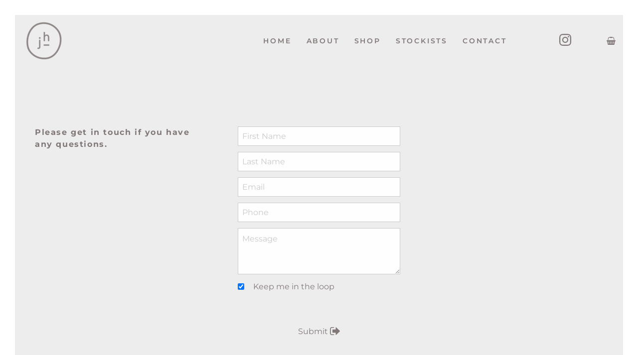

--- FILE ---
content_type: text/html; charset=UTF-8
request_url: https://jeanninehendy.com.au/Contact~36
body_size: 7625
content:
<!DOCTYPE html><html lang="en-AU"><head><link rel="stylesheet" type="text/css" href="/~sass/0/1721005375/site.css" /><style>@font-face {font-family: 'Montserrat';font-style: normal;font-display:swap;font-weight: 400;src: url(https://fonts.gstatic.com/s/montserrat/v31/JTUHjIg1_i6t8kCHKm4532VJOt5-QNFgpCtr6Hw5aXo.woff2) format('woff2');}@font-face {font-family: 'Montserrat';font-style: normal;font-display:swap;font-weight: 600;src: url(https://fonts.gstatic.com/s/montserrat/v31/JTUHjIg1_i6t8kCHKm4532VJOt5-QNFgpCu173w5aXo.woff2) format('woff2');}@font-face {font-family: 'Montserrat';font-style: normal;font-display:swap;font-weight: 700;src: url(https://fonts.gstatic.com/s/montserrat/v31/JTUHjIg1_i6t8kCHKm4532VJOt5-QNFgpCuM73w5aXo.woff2) format('woff2');}</style><script type="text/javascript">/*<![CDATA[*/
  (window.ME={}).PL="jsmod|sass|cssreset|foundation6|ckeditor4|frescojs|icon|slick|pagestatistics|event|moddpdf|ssdform|mebuild2|media|schedule|buildcuststyle|buildpage|mandrill|sassyink2|buildemail|decor|googleanalytics|siteconfig|sitemap|redir|googlerecaptcha|livecheck|googlemaps3|mebuild|ink|txemail|buildaction|form2|hitstat|buildpopup|googlefonts|sassbase|fileattach|news|graphql|userprofile|userutil|seoboost|stockman|importdata|import|admin14|sitedates|shipcalc|prodorderscanner|prodbundle|paybase|folio|people|mebasecms|checkout2|prodorder|buildcat|exhibition|buildwork|prodsize|promocode|buildprodgroup|prodoptions|standardorderpdf|buildsidebar|prodsimple|paystripe|paypaypal|ticket|buildaudio".split("|");
/*]]>*/</script><meta charset="utf-8">
    <meta name="viewport" content="width=device-width, initial-scale=1.0" />
    <meta name="poweredby" content="U do Sites" />
    <script type="module" src="/_s/assets/site-eJhowsI6.js"></script><link rel="modulepreload" href="/_s/assets/LazyLoading-e6LTZ3Ab.js"><link rel="modulepreload" href="/_s/assets/preload-helper-Ds2sQCwM.js"><link rel="modulepreload" href="/_s/assets/registerPlugin-B0P4ovr5.js"><link rel="modulepreload" href="/_s/assets/globalShortcutKeys-DRP7RbWZ.js">
    <meta name="author" content="Jeannine Hendy" />
    <meta name="robots" content="all, index, follow" />
    <title>Contact details for Jeannine Hendy | Ceramics Artist</title>
    <link rel="canonical" href="https://jeanninehendy.com.au/Contact~36">
    <meta name="description" content="" />
    <meta name="keywords" content="" />
    <meta property="og:url" content="https://jeanninehendy.com.au/Contact~36" />
    <meta property="og:type" content="website" />
    <meta property="og:title" content="Contact details for Jeannine Hendy | Ceramics Artist" />
    <meta property="og:description" content="" />
    <meta name="twitter:card" content="summary_large_image" />
    <meta name="twitter:title" content="Contact details for Jeannine Hendy | Ceramics Artist" />
    <meta name="twitter:description" content="" />
    <style>:root {--clr-4097: #ffffff7d;--clr-4096: #009cde;--clr-4092: #1b1b1b;--clr-4095: #ce2d4f;--clr-4094: #f2f2f2;--clr-4093: #ededed;--clr-4091: #827878;}</style><style>
.shopping-cart-wrap div.cart-panel {
    background: #827878;
    color: #fff;
    border-radius: 50px;
    font-size: 0.66em;
    line-height: 1em;
    position: absolute;
    white-space: nowrap;
    margin-top: -5px;
    height: 15px;
    width: 15px;
    margin-left: 13px;
}
</style><script>
(function(i,s,o,g,r,a,m){i['GoogleAnalyticsObject']=r;i[r]=i[r]||function(){
  (i[r].q=i[r].q||[]).push(arguments)},i[r].l=1*new Date();a=s.createElement(o),
  m=s.getElementsByTagName(o)[0];a.async=1;a.src=g;m.parentNode.insertBefore(a,m)
  })(window,document,'script','//www.google-analytics.com/analytics.js','ga');
  ga('create', 'UA-166785924-1', 'auto');
  ga('send', 'pageview');
</script>
    <script type="application/ld+json">{"@context":"http:\/\/schema.org","@graph":[{"@type":"WebPage","@id":"https:\/\/jeanninehendy.com.au\/Contact~36","name":"Contact","description":"","mainEntity":[]}]}</script><style data-dynamic>.aiWsztKjsVnH > .row > .column{padding:10px}.sAUgXmsEfLi > .row > .column{padding:5px 10px}.me-Menu.GpJpRhgtIwT nav{display:flex;flex-direction:row;flex-wrap:wrap;justify-content:flex-end}.me-Menu.GpJpRhgtIwT nav .menu-item{flex:0 0 auto;position:relative}.me-Menu.GpJpRhgtIwT nav .menu-item:hover > .pointer-wrap,.me-Menu.GpJpRhgtIwT nav .menu-item:hover > .sub-menu{display:block;position:absolute;text-align:center}.me-Menu.GpJpRhgtIwT nav .menu-item:hover > .pointer-wrap,.me-Menu.GpJpRhgtIwT nav .menu-item:hover > .sub-menu{left:50%;transform:translateX(-50%)}.me-Menu.GpJpRhgtIwT nav .menu-item:hover > .pointer-wrap,.me-Menu.GpJpRhgtIwT nav .menu-item:hover > .sub-menu{border-top:10px solid transparent}.me-Menu.GpJpRhgtIwT nav .menu-item:hover > .pointer-wrap > .pointer,.me-Menu.GpJpRhgtIwT nav .menu-item:hover > .sub-menu > .pointer{border-bottom:10px solid rgba(0,0,0,0.5);border-left:10px solid transparent;border-right:10px solid transparent;height:0;position:absolute;top:-10px;transform:translate(-50%);width:0}.me-Menu.GpJpRhgtIwT nav .menu-item:hover > .sub-menu > .menu-item{background-color:rgba(0,0,0, 0.5)}.me-Menu.GpJpRhgtIwT nav .menu-item > .pointer-wrap,.me-Menu.GpJpRhgtIwT nav .menu-item > .sub-menu{display:none;min-width:300px;z-index:10}.me-Menu.GpJpRhgtIwT nav .menu-item > .pointer-wrap .menu-item > .pointer-wrap,.me-Menu.GpJpRhgtIwT nav .menu-item > .sub-menu .menu-item > .sub-menu{left:0;top:0;transform:translateX(100%)}.me-Menu.GpJpRhgtIwT nav .menu-item > .pointer-wrap .menu-item > .pointer-wrap .pointer,.me-Menu.GpJpRhgtIwT nav .menu-item > .sub-menu .menu-item > .sub-menu .pointer{border:0}.me-Menu.GpJpRhgtIwT nav a{display:block;padding:5px}.aSUEcmnkDVjU{margin-left:auto;margin-right:auto}.TlNkQygRrxQ{display:block;position:relative}.TlNkQygRrxQ img{height:100%;left:0;position:absolute;top:0;width:100%}.CMSYxVENRPg { max-width: 87px }.ahHZnKJLeebU svg{font-size:150%}.aKkaHjWvvyjR > .row > .column{padding:15px}.MES15 button[type='submit'], input[type='submit']{border-color:var(--clr-4093);border-style:solid;border-width:2px;color:2}.MES15 input:not([type='submit']),.MES15 select,.MES15 textarea{border-style:solid;border-width:transparentpx transparentpx #ffffffpx}.ZehokWUNQRU > .row > .column{padding:100px 0px}.me-Menu.KSlLcvJrLfH nav{display:flex;flex-direction:row;flex-wrap:wrap;justify-content:center}.me-Menu.KSlLcvJrLfH nav .menu-item{flex:0 0 auto;position:relative}.me-Menu.KSlLcvJrLfH nav .menu-item:hover > .pointer-wrap,.me-Menu.KSlLcvJrLfH nav .menu-item:hover > .sub-menu{display:block;position:absolute;text-align:center}.me-Menu.KSlLcvJrLfH nav .menu-item:hover > .pointer-wrap,.me-Menu.KSlLcvJrLfH nav .menu-item:hover > .sub-menu{left:50%;transform:translateX(-50%)}.me-Menu.KSlLcvJrLfH nav .menu-item:hover > .pointer-wrap,.me-Menu.KSlLcvJrLfH nav .menu-item:hover > .sub-menu{border-top:10px solid transparent}.me-Menu.KSlLcvJrLfH nav .menu-item:hover > .pointer-wrap > .pointer,.me-Menu.KSlLcvJrLfH nav .menu-item:hover > .sub-menu > .pointer{border-bottom:10px solid rgba(0,0,0,0.5);border-left:10px solid transparent;border-right:10px solid transparent;height:0;position:absolute;top:-10px;transform:translate(-50%);width:0}.me-Menu.KSlLcvJrLfH nav .menu-item:hover > .sub-menu > .menu-item{background-color:rgba(0,0,0, 0.5)}.me-Menu.KSlLcvJrLfH nav .menu-item > .pointer-wrap,.me-Menu.KSlLcvJrLfH nav .menu-item > .sub-menu{display:none;min-width:300px;z-index:10}.me-Menu.KSlLcvJrLfH nav .menu-item > .pointer-wrap .menu-item > .pointer-wrap,.me-Menu.KSlLcvJrLfH nav .menu-item > .sub-menu .menu-item > .sub-menu{left:0;top:0;transform:translateX(100%)}.me-Menu.KSlLcvJrLfH nav .menu-item > .pointer-wrap .menu-item > .pointer-wrap .pointer,.me-Menu.KSlLcvJrLfH nav .menu-item > .sub-menu .menu-item > .sub-menu .pointer{border:0}.me-Menu.KSlLcvJrLfH nav a{display:block;padding:5px}.akQchtSXIjLS{text-align:center}@media screen and ( min-width: 40em ){.aiWsztKjsVnH > .row > .column{padding:20px 20px 30px}.aKkaHjWvvyjR > .row > .column{padding:20px 15px}.MES15 button[type='submit'], input[type='submit']{border-color:var(--clr-4093);border-style:solid;border-width:2px;color:2}.MES15 input:not([type='submit']),.MES15 select,.MES15 textarea{border-style:solid;border-width:transparentpx transparentpx #ffffffpx}}@media screen and ( min-width: 64em ){.aiWsztKjsVnH > .row > .column{padding:30px}.sAUgXmsEfLi > .row > .column{padding:5px 15px}.aSUEcmnkDVjU{margin-left:0;margin-right:auto}.aKkaHjWvvyjR > .row > .column{padding:100px 40px}.MES15 button[type='submit'], input[type='submit']{border-color:var(--clr-4093);border-style:solid;border-width:2px;color:2}.MES15 input:not([type='submit']),.MES15 select,.MES15 textarea{border-style:solid;border-width:transparentpx transparentpx #ffffffpx}}</style>
    <script type="text/javascript">(window.ME||(window.ME={Event:[]}),window.ME.Event||(window.ME.Event=[])).push({"act":"view_bldpage","name":"Contact"})</script>
    <script type="text/javascript">var _paq=window._paq||(window._paq=[]);var u='//matomo.udo.net.au/',d=document,g=d.createElement('script'),s=d.getElementsByTagName('script')[0];(function(){_paq.push(['setCustomUrl',"https:\/\/jeanninehendy.com.au\/36" + window.location.search +window.location.hash],['setTrackerUrl',u+'matomo.php'],['setSiteId', '42'],['enableHeartBeatTimer', 7, 18],['trackPageView'],['enableLinkTracking']);g.type='text/javascript';g.async=true;g.src=u+'matomo.js';s.parentNode.insertBefore(g,s);})();</script>
<script type="text/javascript">/*<![CDATA[*/
  "use strict";window.mImport=function(n,t){const l=new Map,a=new Set;return function(r,e=[],o=[]){return l.has(r)?t.resolve(l.get(r)):(e=e.map(e=>{var r;return n.head.querySelector(`link[href="${e}"][rel="modulepreload"]`)?null:((r=n.createElement("link")).rel="modulepreload",r.href=e,n.head.appendChild(r),r)}).filter(Boolean),e=o.map(l=>a.has(l)?t.resolve():new t((e,r)=>{var o=n.createElement("link");o.rel="stylesheet",o.href=l,o.onload=()=>{a.add(l),e()},o.onerror=()=>{var e=new Error("CSS load error: "+l);console.error(e),r(e)},n.head.appendChild(o)})),o=import(r),t.all([...e,o]).then(e=>{e=e[e.length-1];return l.set(r,e),e}).catch(e=>{throw console.error("[mImport] Failed to load deps for "+r,e),l.delete(r),e}))}}(document,Promise);
/*]]>*/</script></head><body class="screen  bldpage"><div id="top"></div><!-- Clearing View  --><div class="me-owrap me-doc"><div class="me-doc-body"><section data-layout="_none" class="me-iwrap me-ContentArea" id="U-hss0Gk7XS6k8MBEjcldtgMTAwMTAw"><div data-pad="2" class="me-block me-PanelCol aiWsztKjsVnH" id="Uvyx1d0vLQWKsmZ3UP_wbqAMTAwMTAw" data-mod="MEBuild2.ParallaxScroll" data-opt="{}"><div class="underlay"></div><div class="overlay"></div><div class="row"><div class="column me-iwrap small-12 medium-order-1"><div class="overlay"></div><div class="underlay"></div><div data-pad="2" class="me-block me-StickyPanel MES3" id="UO2sKL9THRS6sxPmKKXbFIgMTAwMTAw" data-large-mode="1" data-type="head" data-mod="MEBuild2.StickyPanel" data-opt="{&quot;id&quot;:&quot;UO2sKL9THRS6sxPmKKXbFIgMTAwMTAw&quot;,&quot;mode&quot;:&quot;head&quot;,&quot;sticky&quot;:{&quot;s&quot;:0,&quot;m&quot;:0,&quot;l&quot;:1},&quot;scrollUp&quot;:3,&quot;scrollDown&quot;:0}"><div class="underlay"></div><div class="overlay"></div><div class="row collapse content-align-middle"><div class="column me-iwrap small-12 medium-order-1"><div class="overlay"></div><div class="underlay"></div><div data-pad="2" class="me-block me-MultiCol head-option-wrap right hide" id="Uj04QgmdmQm-wkQVbn5V_QgMTAwMTAw"></div><div data-pad="2" class="me-block me-PanelCol sAUgXmsEfLi MES3" id="UQ78puPY0TNO8Z5c-ZxqT5wMTAwMTAw" data-mod="MEBuild2.ParallaxScroll" data-opt="{}"><div class="underlay"></div><div class="overlay"></div><div class="row content-align-middle"><div class="column me-iwrap small-3 medium-2 large-8 medium-order-1 large-order-2"><div class="overlay"></div><div class="underlay"></div><div data-pad="2" class="me-block me-MenuButton hide-for-large" id="U53PA4bdrSlOouhCpj3jrkQMTAwMTAw" data-mod="MEBuild2.MenuButton" data-opt="{}"><div style="" class="responsive-menu-trigger thin"><span style="background-color: #444444;" class="top thin"></span><span style="background-color: #444444;" class="mid thin"></span><span style="background-color: #444444;" class="bottom thin"></span></div></div><div data-pad="2" class="me-block me-Menu show-for-large GpJpRhgtIwT" id="UI3NsvhybSO2Ads01J2EHugMTAwMTAw" data-mod="MEBuild2.Menu" data-opt="{}"><nav class="me-Menu MES17 mainmenu"><div class="menu-item MEC17"><a href="https://jeanninehendy.com.au/" target="" class="MEC17">Home</a></div><div class="menu-item MEC17"><a href="https://jeanninehendy.com.au/About~32" target="" class="MEC17">About</a></div><div class="menu-item MEC17"><a href="https://jeanninehendy.com.au/Shop~35" target="" class="MEC17">Shop</a></div><div class="menu-item MEC17"><a href="https://jeanninehendy.com.au/Stockists~37" target="" class="MEC17">Stockists</a></div><div class="menu-item MEC17 active"><a href="https://jeanninehendy.com.au/Contact~36" target="" class="MEC17">Contact</a></div></nav></div></div><div class="column me-iwrap small-6 medium-8 large-2 medium-order-2 large-order-1"><div class="overlay"></div><div class="underlay"></div><div data-pad="2" class="me-block me-PanelCol me-max-width" id="U3XlV_eDASca5I-j4nD8uxAMTAwMTAw" data-mod="MEBuild2.ParallaxScroll" data-opt="{}"><div class="underlay"></div><div class="overlay"></div><div class="row me-max-width collapse"><div class="column me-iwrap small-12 medium-order-1"><div class="overlay"></div><div class="underlay"></div><div data-pad="2" class="me-block me-Image CMSYxVENRPg aSUEcmnkDVjU TlNkQygRrxQ" id="UzLTihnb8TrOpjzSAWxWh-wMTAwMTAw"><a href="https://jeanninehendy.com.au/" target=""><div style="padding-top: 108.4782% ;" class="me-Image__aspect"></div><img alt="Logo image" src="https://jeanninehendy.com.au/image/71RS-UdWlCnNAfIBVw/Logo-image.webp" srcset="https://jeanninehendy.com.au/image/71RS-UdWlCnNAfIBVw/Logo-image.webp 87w" sizes="(max-width: 640px) calc(50.000vw - 30px), (max-width: 1024px) calc(66.667vw - 47px), calc(16.667vw - 40px)" data-title="Logo image" /></a></div></div></div></div></div><div class="column me-iwrap small-3 medium-2 medium-order-3"><div class="overlay"></div><div class="underlay"></div><div data-pad="2" class="me-block me-MultiCol head-option-wrap right row me-max-width collapse content-align-middle" id="UNJNOlwhtRLmK9X2HEyGZbgMTAwMTAw"><div class="column me-iwrap small-6 large-10 medium-order-1"><div class="overlay"></div><div class="underlay"></div><div data-pad="2" class="me-block me-Icon ahHZnKJLeebU text-center text-medium-right" id="UNMf1g50XTTW9W8j0XCv8pQMTAwMTAw"><figure></figure><a href="https://www.instagram.com/jeanninehendy/" target="_blank" class="MEC3"><svg xmlns="http://www.w3.org/2000/svg" xmlns:xlink="http://www.w3.org/1999/xlink" width="1em" height="1em" preserveAspectRatio="xMidYMid meet" viewBox="0 0 1536 1536" style="vertical-align: -0.125em;"><path fill="currentColor" d="M1024 768q0-106-75-181t-181-75t-181 75t-75 181t75 181t181 75t181-75t75-181m138 0q0 164-115 279t-279 115t-279-115t-115-279t115-279t279-115t279 115t115 279m108-410q0 38-27 65t-65 27t-65-27t-27-65t27-65t65-27t65 27t27 65M768 138q-7 0-76.5-.5t-105.5 0t-96.5 3t-103 10T315 169q-50 20-88 58t-58 88q-11 29-18.5 71.5t-10 103t-3 96.5t0 105.5t.5 76.5t-.5 76.5t0 105.5t3 96.5t10 103T169 1221q20 50 58 88t88 58q29 11 71.5 18.5t103 10t96.5 3t105.5 0t76.5-.5t76.5.5t105.5 0t96.5-3t103-10t71.5-18.5q50-20 88-58t58-88q11-29 18.5-71.5t10-103t3-96.5t0-105.5t-.5-76.5t.5-76.5t0-105.5t-3-96.5t-10-103T1367 315q-20-50-58-88t-88-58q-29-11-71.5-18.5t-103-10t-96.5-3t-105.5 0t-76.5.5m768 630q0 229-5 317q-10 208-124 322t-322 124q-88 5-317 5t-317-5q-208-10-322-124T5 1085q-5-88-5-317t5-317q10-208 124-322T451 5q88-5 317-5t317 5q208 10 322 124t124 322q5 88 5 317"/></svg></a></div></div><div class="column me-iwrap small-6 large-2 medium-order-2"><div class="overlay"></div><div class="underlay"></div><div data-pad="2" class="me-block me-MultiCol head-option-wrap right row me-max-width collapse content-align-middle" id="UYfbfdBatQdKZPUdDD_kCDgMTAwMTAw"><div class="column me-iwrap small-12 medium-order-1"><div class="overlay"></div><div class="underlay"></div><div data-pad="2" class="me-block me-CartIcon" id="Um3EBCBCgRqKPwWIVNE2zsAMTAwMTAw"><div data-align="right" class="shopping-cart-wrap"><a href="https://jeanninehendy.com.au/Cart~72" class="MEC3"><figure class="shopping-cart"><i class="fa fa-fw"><svg xmlns="http://www.w3.org/2000/svg" xmlns:xlink="http://www.w3.org/1999/xlink" width="1.15em" height="1em" preserveAspectRatio="xMidYMid meet" viewBox="0 0 2048 1792" style="vertical-align: -0.125em;"><path fill="currentColor" d="M1920 768q53 0 90.5 37.5T2048 896t-37.5 90.5t-90.5 37.5h-15l-115 662q-8 46-44 76t-82 30H384q-46 0-82-30t-44-76l-115-662h-15q-53 0-90.5-37.5T0 896t37.5-90.5T128 768zM485 1568q26-2 43.5-22.5T544 1499l-32-416q-2-26-22.5-43.5T443 1024t-43.5 22.5T384 1093l32 416q2 25 20.5 42t43.5 17zm411-64v-416q0-26-19-45t-45-19t-45 19t-19 45v416q0 26 19 45t45 19t45-19t19-45m384 0v-416q0-26-19-45t-45-19t-45 19t-19 45v416q0 26 19 45t45 19t45-19t19-45m352 5l32-416q2-26-15.5-46.5T1605 1024t-46.5 15.5t-22.5 43.5l-32 416q-2 26 15.5 46.5t43.5 22.5h5q25 0 43.5-17t20.5-42M476 292l-93 412H251l101-441q19-88 89-143.5T601 64h167q0-26 19-45t45-19h384q26 0 45 19t19 45h167q90 0 160 55.5t89 143.5l101 441h-132l-93-412q-11-44-45.5-72t-79.5-28h-167q0 26-19 45t-45 19H832q-26 0-45-19t-19-45H601q-45 0-79.5 28T476 292"/></svg></i></figure></a></div></div></div></div></div></div></div></div></div><div data-pad="1" class="me-block me-MenuResp hide-for-large" id="UKL_sMto6QsuICJgsCyWh5wMTAwMTAw" data-mod="MEBuild2.MenuResp" data-opt="{}"><nav class="me-RespMenu responsive-menu"><div class="menu-item MEC20"><div class="menu-item-wrap"><a href="https://jeanninehendy.com.au/" class="MEC20">Home</a></div></div><div class="menu-item MEC20"><div class="menu-item-wrap"><a href="https://jeanninehendy.com.au/About~32" class="MEC20">About</a></div></div><div class="menu-item MEC20"><div class="menu-item-wrap"><a href="https://jeanninehendy.com.au/Shop~35" class="MEC20">Shop</a></div></div><div class="menu-item MEC20"><div class="menu-item-wrap"><a href="https://jeanninehendy.com.au/Stockists~37" class="MEC20">Stockists</a></div></div><div class="menu-item MEC20"><div class="menu-item-wrap"><a href="https://jeanninehendy.com.au/Contact~36" class="MEC20">Contact</a></div></div></nav></div></div></div></div><div data-pad="2" class="me-block me-SitePopup" id="U6vaVP0jaTsmmKffnOBk-ZgMTAwMTAw" data-mod="MEBuild2.SitePopup" data-opt="{&quot;cookie&quot;:51,&quot;delay&quot;:10,&quot;once&quot;:true,&quot;expiry&quot;:7,&quot;show&quot;:{&quot;web&quot;:{&quot;s&quot;:true,&quot;m&quot;:true,&quot;l&quot;:true},&quot;email&quot;:true}}"><a href="https://jeanninehendy.com.au/Subscribe-popup~51?__S=36,51#%7B%22id%22:51,%22s%22:%5B320,480%5D,%22m%22:%5B500,400%5D,%22l%22:%5B600,400%5D,%22fs%22:0%7D=popup" class="hide site-popup"></a></div><div data-pad="2" class="me-block me-PanelCol" id="UqZDo8yYeSpOKlat_ZA5asgMTAwMTAw" data-mod="MEBuild2.ParallaxScroll" data-opt="{}"><div class="underlay"></div><div class="overlay"></div><div class="row collapse"><div class="column me-iwrap small-12 medium-order-1"><div class="overlay"></div><div class="underlay"></div><!-- Clearing View  --><section data-layout="Content" class="me-iwrap me-ContentArea" id="U567EfE8hUzOaL2GiPHN-PwMTAwMTAw"><div data-pad="2" class="me-block me-PanelCol MES3" id="UDWBj_R1JQjaN4_ja9TLnnwMTAwMTAw" data-mod="MEBuild2.ParallaxScroll" data-opt="{}"><div class="underlay"></div><div class="overlay"></div><div class="row collapse"><div class="column me-iwrap small-12 medium-order-1"><div class="overlay"></div><div class="underlay"></div><!-- Clearing View  --><section data-layout="Content" class="me-iwrap me-ContentArea" id="UPbyiqbSmWT-OZY8YXhmZIwMTAwMTAw"><div data-pad="0" class="me-block me-PanelCol aKkaHjWvvyjR" id="ULt8vGTlkQxWZTs0Wpvt9kwMTAwMTAw" data-mod="MEBuild2.ParallaxScroll" data-opt="{}"><div class="underlay"></div><div class="overlay"></div><div class="row"><div class="column me-iwrap small-12 medium-4 medium-order-1"><div class="overlay"></div><div class="underlay"></div><div data-pad="2" class="me-block me-Heading" id="UjJm6WHWMTXWyWK61fEIMaAMTAwMTAw"><H3 class="MEC3">Please get in touch if you have any questions.</H3></div></div><div class="column me-iwrap small-12 medium-4 medium-order-2"><div class="overlay"></div><div class="underlay"></div><div data-pad="2" class="me-block me-Form MES15" id="UPAcex3s2R3y80w_rhOO_sgMTAwMTAw" data-formId="36" data-url="https://jeanninehendy.com.au/Contact~36" data-mod="MEBuild2.FormSubmit" data-opt="{}"><form name="f2" novalidate="" data-ajax-form="" method="post" onsubmit="var frm = $(this);if(frm.data(&quot;sent&quot;) === true) return false; frm.data(&quot;sent&quot;, true);frm.addClass(&quot;form-loading&quot;).find(&quot;button[type=submit]&quot;).html(&quot;Sending...&quot;);"><input type="hidden" name="__f2" value="34546ca2514f48d79a4a88ed53e70e28c2194932244c0b35e3fa7958913e88923e79fa12"><div data-pad="2" class="me-block me-FormFirstName" id="UZ4xvJ_Q3QKmFFqjo2Xey6AMTEwMTEw" data-mod="Form2.ValidateTextInput" data-opt="{}"><div class="field-wrap me-valid"><label for="input_UZ4xvJ_Q3QKmFFqjo2Xey6AMTEwMTEw">First Name</label><input type="text" id="input_UZ4xvJ_Q3QKmFFqjo2Xey6AMTEwMTEw" name="UZ4xvJ_Q3QKmFFqjo2Xey6A" value="" autocomplete="given-name" placeholder="First Name" required="required" class="field-input" /><span><span data-validation="UZ4xvJ_Q3QKmFFqjo2Xey6A" class="field-errors form-error is-visible"><span data-case="required" class="error-msg">Please provide your first name</span></span></span></div></div><div data-pad="0" class="me-block me-FormLastName" id="UIvvdueSUQLGToLoW1s13MgMTEwMTEw" data-mod="Form2.ValidateTextInput" data-opt="{}"><div class="field-wrap me-valid"><label for="input_UIvvdueSUQLGToLoW1s13MgMTEwMTEw">Last Name</label><input type="text" id="input_UIvvdueSUQLGToLoW1s13MgMTEwMTEw" name="UIvvdueSUQLGToLoW1s13Mg" value="" autocomplete="family-name" placeholder="Last Name" required="required" class="field-input" /><span><span data-validation="UIvvdueSUQLGToLoW1s13Mg" class="field-errors form-error is-visible"><span data-case="required" class="error-msg">Please provide your last name</span></span></span></div></div><div data-pad="0" class="me-block me-FormEmail" id="UccCzcaYtRJutx1VhCDcKDgMTEwMTEw" data-mod="Form2.ValidateTextInput" data-opt="{}"><div class="field-wrap me-valid"><label for="input_UccCzcaYtRJutx1VhCDcKDgMTEwMTEw">Email</label><input type="email" id="input_UccCzcaYtRJutx1VhCDcKDgMTEwMTEw" name="UccCzcaYtRJutx1VhCDcKDg" value="" autocomplete="off" placeholder="Email" required="required" class="field-input" /><span><span data-validation="UccCzcaYtRJutx1VhCDcKDg" class="field-errors form-error is-visible"><span data-case="required" class="error-msg">You must provide an email address</span></span></span></div></div><div data-pad="0" class="me-block me-FormPhone" id="UbtjbJaN9TcmJLMzQdlbLggMTEwMTEw" data-mod="Form2.ValidateTextInput" data-opt="{}"><div class="field-wrap me-valid"><label for="input_UbtjbJaN9TcmJLMzQdlbLggMTEwMTEw">Phone</label><input type="tel" id="input_UbtjbJaN9TcmJLMzQdlbLggMTEwMTEw" name="UbtjbJaN9TcmJLMzQdlbLgg" value="" autocomplete="tel" placeholder="Phone" class="field-input" /><span><span data-validation="UbtjbJaN9TcmJLMzQdlbLgg" class="field-errors form-error is-visible"></span></span></div></div><div data-pad="0" class="me-block me-FormInputText" id="UhEuO4HciQ4Wj22WSYfZ_KAMTEwMTEw" data-mod="Form2.ValidateTextInput" data-opt="{}"><div class="field-wrap me-valid"><label for="input_UhEuO4HciQ4Wj22WSYfZ_KAMTEwMTEw">Message</label><textarea name="UhEuO4HciQ4Wj22WSYfZ_KA" id="input_UhEuO4HciQ4Wj22WSYfZ_KAMTEwMTEw" placeholder="Message" rows="3"></textarea><span><span data-validation="UhEuO4HciQ4Wj22WSYfZ_KA" class="field-errors form-error is-visible"></span></span></div></div><div data-pad="0" class="me-block me-FormInputSubscribe" id="U4FzaQIoLQDuppp5kn9V5AwMTEwMTEw"><div class="field-wrap me-valid"><input value="Yes" v="Yes" type="checkbox" id="input_U4FzaQIoLQDuppp5kn9V5AwMTEwMTEw" name="U4FzaQIoLQDuppp5kn9V5Aw" autocomplete="off" placeholder="Text Input" checked="checked" /><label for="input_U4FzaQIoLQDuppp5kn9V5AwMTEwMTEw" class="checkbox-label"><span>Keep me in the loop</span></label><span><span data-validation="null" class="field-errors form-error is-visible"></span></span></div><input type="hidden" value="No" name="U4FzaQIoLQDuppp5kn9V5Aw_" /></div><div data-pad="0" class="me-block me-GreCaptcha text-center" id="Uk3rg8gwrSyqOPEzEOMtOEQMTEwMTEw" data-mod="GoogleRecaptcha.GoogleRecaptchaRuntime" data-opt="{&quot;sitekey&quot;:&quot;6LfBjfcUAAAAABJ29LygukW5xE9pG5iqgk7yUuNo&quot;}"><div data-sitekey="6LfBjfcUAAAAABJ29LygukW5xE9pG5iqgk7yUuNo" style="margin-bottom: 10px;" id="grc937ae0f2-0c2b-4b2a-8e3c-4cc438cb4e11" class="g-recaptcha"></div><input type="hidden" id="input_Uk3rg8gwrSyqOPEzEOMtOEQMTEwMTEw" name="Uk3rg8gwrSyqOPEzEOMtOEQ" value="You must tick the I am not a robot checkbox" autocomplete="off" placeholder="Text Input" class="text-center" /><span><span data-validation="Uk3rg8gwrSyqOPEzEOMtOEQ" class="field-errors form-error is-visible"><span data-case="required" class="error-msg">I am not a robot is required</span></span></span></div><div data-pad="0" class="me-block me-FormSubmit me-Button" id="UpC5toJo0StKPY6C8lxps_AMTEwMTEw" data-align="center" data-mod="Form2.FormButtonValidate" data-opt="{}"><Button type="submit" name="UpC5toJo0StKPY6C8lxps_A" value="SUBMIT" class="button MES29"><i></i><span>Submit  </span><i class="fa-fw fa"><svg xmlns="http://www.w3.org/2000/svg" xmlns:xlink="http://www.w3.org/1999/xlink" width="1.23em" height="1em" preserveAspectRatio="xMidYMid meet" viewBox="0 0 1568 1280" style="vertical-align: -0.125em;"><path fill="currentColor" d="M640 1184q0 4 1 20t.5 26.5t-3 23.5t-10 19.5t-20.5 6.5H288q-119 0-203.5-84.5T0 992V288Q0 169 84.5 84.5T288 0h320q13 0 22.5 9.5T640 32q0 4 1 20t.5 26.5t-3 23.5t-10 19.5T608 128H288q-66 0-113 47t-47 113v704q0 66 47 113t113 47h312l11.5 1l11.5 3l8 5.5l7 9zm928-544q0 26-19 45l-544 544q-19 19-45 19t-45-19t-19-45V896H448q-26 0-45-19t-19-45V448q0-26 19-45t45-19h448V96q0-26 19-45t45-19t45 19l544 544q19 19 19 45"/></svg></i></Button></div></form>
</div><div data-pad="2" class="me-block me-PanelCol height-grow me-max-width" id="UkbkxzKkUTauZbuM2lV56cwMTAwMTAw" data-mod="MEBuild2.ParallaxScroll" data-opt="{}"><div class="underlay"></div><div class="overlay"></div><div class="row me-max-width height-grow collapse content-align-middle"><div class="column me-iwrap small-12 medium-order-1"><div class="overlay"></div><div class="underlay"></div></div></div></div></div><div class="column me-iwrap small-12 medium-4 medium-order-3"><div class="overlay"></div><div class="underlay"></div><div data-pad="2" class="me-block me-Image azCikicdaVMP TlNkQygRrxQ" id="UYt6XFZHwTom8Grp-TCvpzgMTAwMTAw"></div></div></div></div><div data-pad="0" class="me-block me-MultiCol row me-max-width" id="UPIM97O6ST6qozpRESA23MQMTAwMTAw"><div class="column me-iwrap small-12 medium-4 large-2 medium-order-1"><div class="overlay"></div><div class="underlay"></div></div><div class="column me-iwrap small-12 medium-4 large-8 medium-order-2"><div class="overlay"></div><div class="underlay"></div></div><div class="column me-iwrap small-12 medium-4 large-2 medium-order-3"><div class="overlay"></div><div class="underlay"></div></div></div></section></div></div></div></section></div></div></div><div data-pad="2" class="me-block me-StickyPanel ZehokWUNQRU MES3" id="UPTdy22rdSfGVLN4-L_DlZgMTAwMTAw" data-type="head" data-mod="MEBuild2.StickyPanel" data-opt="{&quot;id&quot;:&quot;UPTdy22rdSfGVLN4-L_DlZgMTAwMTAw&quot;,&quot;mode&quot;:&quot;head&quot;,&quot;sticky&quot;:{&quot;s&quot;:0,&quot;m&quot;:0,&quot;l&quot;:0},&quot;scrollUp&quot;:3,&quot;scrollDown&quot;:0}"><div class="underlay"></div><div class="overlay"></div><div class="row content-align-middle"><div class="column me-iwrap small-12 medium-order-1"><div class="overlay"></div><div class="underlay"></div><div data-pad="2" class="me-block me-PanelCol" id="U7SAYVo_OTTOk4u4kbDxexwMTAwMTAw" data-mod="MEBuild2.ParallaxScroll" data-opt="{}"><div class="underlay"></div><div class="overlay"></div><div class="row content-align-middle"><div class="column me-iwrap small-12 medium-order-1"><div class="overlay"></div><div class="underlay"></div><div data-pad="0" class="me-block me-Menu KSlLcvJrLfH" id="U_WgEzEc2Q2yxGAdjFcdyiAMTAwMTAw" data-mod="MEBuild2.Menu" data-opt="{}"><nav class="me-Menu "><div class="menu-item "><a href="https://jeanninehendy.com.au/Terms-Conditions~39" target="" class="MEC3">Terms & Conditions</a></div><div class="menu-item  active"><a href="https://jeanninehendy.com.au/Contact~36" target="" class="MEC3">Contact</a></div><div class="menu-item "><a href="https://www.instagram.com/jeanninehendy/" target="_blank" class="MEC3">instagram</a></div></nav></div><div data-pad="0" class="me-block me-Copyright" id="UwOr5-vD5Q2GK9gYOz2mujwMTAwMTAw"><div style="text-transform: capitalize;" class="MEC3 copyright text-center">Copyright | Jeannine Hendy</div></div><div data-pad="2" class="me-block me-PanelCol me-max-width MES14" id="UN0Yep1xWTFyq-lb8sVgJbAMTAwMTAw" data-mod="MEBuild2.ParallaxScroll" data-opt="{}"><div class="underlay"></div><div class="overlay"></div><div class="row me-max-width collapse"><div class="column me-iwrap small-12 medium-order-1"><div class="overlay"></div><div class="underlay"></div><div data-pad="0" class="me-block me-Credit" id="Up7-rO3SgQ3qOlyvxUB5ptAMTAwMTAw"><div class="MEC14 akQchtSXIjLS"><a href="https://udosites.com" class="MEC14" target="_blank" title="Made with U do Website Builder" style="font-family: Arial, Helvetica,sans-serif;font-weight:normal;opacity:0.4">Made with <em style="font-weight:bold; font-style:italic">U do</em></a></div></div></div></div></div></div></div></div></div></div></div></div></div></div></section><div style="display:none" class="b2top__wrapper"><a aria-label="Scroll to top" href="#top" class="b2top__button"><svg viewBox="0 0 24 24" xmlns="http://www.w3.org/2000/svg"><use href="/~icon/symbol/mdi/chevron-up-circle-outline.svg#chevron-up-circle-outline" /></svg><script>(function() {function isv(event)  {
var d=document,b=d.body,r=d.documentElement,h = Math.max(b.scrollHeight,b.offsetHeight,r.clientHeight,r.scrollHeight,r.offsetHeight);
const wrap =     d.getElementsByClassName('b2top__wrapper')?.[0];
if(wrap) {
  wrap.style.display=h>1.333*window.innerHeight?'flex':'none';}
  window.addEventListener('DOMContentLoaded',isv);
  window.addEventListener('resize',isv);
}
})();
</script></a></div></div></div><noscript><img referrerpolicy="no-referrer-when-downgrade"  src="//matomo.udo.net.au/matomo.php?rec=1&idsite=42&send_image=1&url=https%3A%2F%2Fjeanninehendy.com.au%2F36&action_name=Contact+details+for+Jeannine+Hendy+%7C+Ceramics+Artist" style="border:0;" height=1 width=1 alt="" /></noscript></body></html>

--- FILE ---
content_type: text/css;charset=UTF-8
request_url: https://jeanninehendy.com.au/~sass/0/1721005375/site.css
body_size: 13238
content:
@charset "UTF-8";html,body,div,span,applet,object,iframe,h1,h2,h3,h4,h5,h6,p,blockquote,pre,a,abbr,acronym,address,big,cite,code,del,dfn,img,ins,kbd,q,s,samp,small,strike,strong,sub,sup,tt,var,b,u,i,center,dl,dt,dd,ol,ul,li,fieldset,form,label,legend,table,caption,tbody,tfoot,thead,tr,th,td,article,aside,canvas,details,embed,figure,figcaption,footer,header,hgroup,menu,nav,output,ruby,section,summary,time,mark,audio,video{margin:0;border:0;padding:0;font-size:100%;font:inherit;vertical-align:baseline}article,aside,details,figcaption,figure,footer,header,hgroup,menu,main,nav,section,summary{display:block}body{line-height:1}ol,ul{list-style:none}blockquote,q{quotes:none}blockquote:before,blockquote:after,q:before,q:after{content:"";content:none}table{border-collapse:collapse;border-spacing:0}a{text-decoration:none}html{font-family:sans-serif;-ms-text-size-adjust:100%;-webkit-text-size-adjust:100%}body{margin:0}article,aside,details,figcaption,figure,footer,header,hgroup,main,menu,nav,section,summary{display:block}audio,canvas,progress,video{display:inline-block;vertical-align:baseline}audio:not([controls]){display:none;height:0}[hidden],template{display:none}a{background-color:transparent}a:active,a:hover{outline:0}strong{font-weight:700}dfn,em,i{font-style:italic}small{font-size:80%}sub,sup{font-size:75%;line-height:0;position:relative;vertical-align:baseline}sup{top:-.5em}sub{bottom:-.25em}img{border:0}svg:not(:root){overflow:hidden}pre{overflow:auto}button{overflow:visible}button,select{text-transform:none}button,html input[type=button],input[type=reset],input[type=submit]{-webkit-appearance:button;cursor:pointer}button[disabled],html input[disabled]{cursor:default}button::-moz-focus-inner,input::-moz-focus-inner{border:0;padding:0}input{line-height:normal}input[type=checkbox],input[type=radio]{box-sizing:border-box;padding:0}input[type=number]::-webkit-inner-spin-button,input[type=number]::-webkit-outer-spin-button{height:auto}input[type=search]{-webkit-appearance:textfield;box-sizing:content-box}input[type=search]::-webkit-search-cancel-button,input[type=search]::-webkit-search-decoration{-webkit-appearance:none}fieldset{border:1px solid silver;margin:0 2px;padding:.35em .625em .75em}legend{border:0;padding:0}textarea{overflow:auto}optgroup{font-weight:700}table{border-collapse:collapse;border-spacing:0}td,th{padding:0}.slick-slider{position:relative;display:block;box-sizing:border-box;-webkit-touch-callout:none;-webkit-user-select:none;-moz-user-select:none;user-select:none;touch-action:pan-y;-webkit-tap-highlight-color:transparent}.slick-list{position:relative;overflow:hidden;display:block;margin:0;padding:0}.slick-list:focus{outline:0}.slick-list.dragging{cursor:pointer;cursor:hand}.slick-slider .slick-track,.slick-slider .slick-list{transform:translate3d(0,0,0)}.slick-track{position:relative;left:0;top:0;display:block}.slick-track:before,.slick-track:after{content:"";display:table}.slick-track:after{clear:both}.slick-loading .slick-track{visibility:hidden}.slick-slide{float:left;height:100%;min-height:1px}[dir=rtl] .slick-slide{float:right}.slick-slide img{display:block}.slick-slide.slick-loading img{display:none}.slick-slide{display:none}.slick-slide.dragging img{pointer-events:none}.slick-initialized .slick-slide{display:block}.slick-loading .slick-slide{visibility:hidden}.slick-vertical .slick-slide{display:block;height:auto;border:1px solid transparent}.slick-arrow.slick-hidden{display:none}.me-CKEditor a[href^=tel],.me-SiteInfo a[href^=tel]{color:inherit}body.popup{background:0 0!important}.cboxIframe{background:0 0}input:checked+label>.switch-active{display:block}input:checked+label>.switch-inactive{display:none}.no-bold{font-weight:400}.no-italic{font-style:normal}.no-underline{text-decoration:none}#source-order{display:flex}#source-order>div{border:1px dashed red;text-align:center;padding:5px;flex:1}.columns>.me-iwrap:before{display:table;content:" "}.responsive-menu-trigger{cursor:pointer;width:40px}.responsive-menu-trigger.thin{width:30px}.responsive-menu-trigger .top,.responsive-menu-trigger .mid,.responsive-menu-trigger .bottom{background-color:#1d1b1c;display:block;height:8px;margin-bottom:5px;position:relative;width:100%}.responsive-menu-trigger .top.thin,.responsive-menu-trigger .mid.thin,.responsive-menu-trigger .bottom.thin{height:3px;margin-bottom:7px}.responsive-menu-trigger .bottom{margin:0!important}.responsive-menu-trigger.large{display:none}.drilldown{margin:0}.drilldown .nested.is-drilldown-submenu{margin-right:0;margin-left:0}.me-block.me-Gallery img{display:block;width:100%}.me-block.me-Gallery .column.item,.me-block.me-Gallery .item.columns{padding:.9375rem}.me-block.me-Gallery .row.collapse>.column,.me-block.me-Gallery .row.collapse>.columns{padding:0}.me-block.me-Gallery .item.none{padding:0}.me-block.me-Gallery .item.small{padding:5px}.me-block.me-Gallery .item.large{padding:10px}.me-block.me-Gallery .on-show-event.row[data-hide=true]{display:none}@media screen and (min-width:768px){.me-block.me-Gallery .on-show-event.row[data-hide=true]{display:block}}.me-block.me-Map{position:relative}.me-block.me-Map .mask{position:absolute;top:0;bottom:0;right:0;left:0}.me-block.me-Accordion article,.me-block.me-Faq article{box-sizing:border-box}.faq details{margin-bottom:5px}details,article{box-sizing:border-box}summary.align-right{flex-direction:row-reverse}summary.align-right span{flex:1}details>summary::-webkit-details-marker{display:none}details>summary::before{content:""!important}details>summary{display:table!important;vertical-align:middle;cursor:pointer}details>summary:focus{outline:0}details>summary>*{display:table-cell;vertical-align:middle}details>summary>div{padding-right:10px}details>summary>span{width:100%}details>summary>div>i,details>summary>i{margin:0 10px}details>summary>div>i::before,details>summary>i::before{margin:0 auto}details>summary>div>i:first-child,details>summary>i:first-child{display:table-cell}details>summary>div>i:nth-child(2),details>summary>i:nth-child(2){display:none}details>summary>div>i:nth-child(3),details>summary>i:nth-child(3){display:none}details>summary input[type=text]{box-shadow:none!important;border:0!important;background-color:transparent!important;color:inherit!important;font-family:inherit!important;font-size:inherit!important;line-height:inherit!important;height:auto!important;margin:0!important;padding:0!important;text-align:inherit!important;text-transform:inherit!important}details[open]>summary>div>i:first-child,details[open]>summary>i:first-child{display:none}details[open]>summary>div>i:nth-child(2),details[open]>summary>i:nth-child(2){display:table-cell}details[loading]>summary>div>i:first-child{display:none}details[loading]>summary>div>i:nth-child(2){display:none}details[loading]>summary>div>i:nth-child(3){display:table-cell}.me-Tab>.me-block.me-Tab,.me-Tab.me-block>.tab{position:relative}.me-Tab>.me-block.me-Tab:after,.me-Tab.me-block>.tab:after{visibility:hidden;display:block;font-size:0;content:" ";clear:both;height:0}.me-Tab>.me-block.me-Tab>ul,.me-Tab.me-block>.tab>ul{list-style:outside none none;padding:0;margin:0}.me-Tab>.me-block.me-Tab>ul>li,.me-Tab.me-block>.tab>ul>li{cursor:pointer;padding:10px 0;border:0 solid transparent}.me-Tab>.me-block.me-Tab>ul>li>*,.me-Tab.me-block>.tab>ul>li>*{display:inline-block;vertical-align:middle}.me-Tab>.me-block.me-Tab>ul>li>i,.me-Tab.me-block>.tab>ul>li>i{width:auto;max-width:40px}.me-Tab>.me-block.me-Tab>ul>li>span,.me-Tab.me-block>.tab>ul>li>span{border-right:1px solid #fff;width:100%}.me-Tab>.me-block.me-Tab>ul>li:last-child,.me-Tab.me-block>.tab>ul>li:last-child{margin-right:0}.me-Tab>.me-block.me-Tab>ul>li:last-child>span,.me-Tab.me-block>.tab>ul>li:last-child>span{border-right:0}.me-Tab>.me-block.me-Tab .me-Tab-title,.me-Tab.me-block>.tab .me-Tab-title{cursor:pointer;padding:10px 0;border:0 solid transparent;border-bottom:1px dashed #fff;display:block}.me-Tab>.me-block.me-Tab .me-Tab-title i,.me-Tab.me-block>.tab .me-Tab-title i{font-size:16px;display:inline-block;vertical-align:middle;margin-right:5px}.me-Tab>.me-block.me-Tab .me-Tab-content,.me-Tab.me-block>.tab .me-Tab-content{padding:10px;border:1px solid #e8e8e8;border-top:0}@media screen and (max-width:800px){.me-Tab>.me-block.me-Tab .me-Tab-content,.me-Tab.me-block>.tab .me-Tab-content{border-color:#e8e8e8;border-top:0}}@media screen and (min-width:40em){.me-Tab>.me-block.me-Tab .me-Tab-content,.me-Tab.me-block>.tab .me-Tab-content{padding:20px}}@media screen and (min-width:64em){.me-Tab>.me-block.me-Tab .me-Tab-content,.me-Tab.me-block>.tab .me-Tab-content{padding:30px}}.me-Tab>.me-block.me-Tab[data-direction=top]>ul>li,.me-Tab.me-block>.tab[data-direction=top]>ul>li{text-align:center;border-top-left-radius:0;border-top-right-radius:0;border-bottom:0;display:inline-block;margin:0}.me-Tab>.me-block.me-Tab[data-direction=bottom],.me-Tab.me-block>.tab[data-direction=bottom]{padding-bottom:0}.me-Tab>.me-block.me-Tab[data-direction=bottom]>ul,.me-Tab.me-block>.tab[data-direction=bottom]>ul{position:absolute;bottom:0;left:0;right:0}.me-Tab>.me-block.me-Tab[data-direction=bottom]>ul>li,.me-Tab.me-block>.tab[data-direction=bottom]>ul>li{text-align:center;border-bottom-left-radius:0;border-bottom-right-radius:0;border-top:0;margin:0;display:inline-block}.me-Tab>.me-block.me-Tab[data-direction=bottom]>ul>li input,.me-Tab.me-block>.tab[data-direction=bottom]>ul>li input{text-align:center;width:100%}.me-Tab>.me-block.me-Tab[data-direction=left]>ul,.me-Tab.me-block>.tab[data-direction=left]>ul{float:left;width:20%}.me-Tab>.me-block.me-Tab[data-direction=left]>ul>li,.me-Tab.me-block>.tab[data-direction=left]>ul>li{text-align:center;width:100%}.me-Tab>.me-block.me-Tab[data-direction=left]>ul>li input,.me-Tab.me-block>.tab[data-direction=left]>ul>li input{text-align:center;width:100%}.me-Tab>.me-block.me-Tab[data-direction=left]>ul>li,.me-Tab.me-block>.tab[data-direction=left]>ul>li{border-right:0;border-top-left-radius:0;border-bottom-left-radius:0}.me-Tab>.me-block.me-Tab[data-direction=left] .me-Tab-block,.me-Tab.me-block>.tab[data-direction=left] .me-Tab-block{float:left;width:80%}.me-Tab>.me-block.me-Tab[data-direction=right]>ul,.me-Tab.me-block>.tab[data-direction=right]>ul{float:right;width:20%}.me-Tab>.me-block.me-Tab[data-direction=right]>ul>li,.me-Tab.me-block>.tab[data-direction=right]>ul>li{text-align:center;width:100%}.me-Tab>.me-block.me-Tab[data-direction=right]>ul>li input,.me-Tab.me-block>.tab[data-direction=right]>ul>li input{text-align:center;width:100%}.me-Tab>.me-block.me-Tab[data-direction=right]>ul>li,.me-Tab.me-block>.tab[data-direction=right]>ul>li{border-left:0;border-top-right-radius:0;border-bottom-right-radius:0}.me-Tab>.me-block.me-Tab[data-direction=right] .me-Tab-block,.me-Tab.me-block>.tab[data-direction=right] .me-Tab-block{float:right;width:80%}.me-Tab>.me-block.me-Tab[data-icon=hide]>ul>li i,.me-Tab.me-block>.tab[data-icon=hide]>ul>li i{display:none}.me-Tab>.me-block.me-Tab li,.me-Tab.me-block>.tab li{position:relative}.me-Tab>.me-block.me-Tab li .me-Tab-arrow,.me-Tab.me-block>.tab li .me-Tab-arrow{width:0;height:0;border-left:10px solid transparent;border-right:10px solid transparent;border-top:10px solid #000;position:absolute;left:50%;margin-left:-10px;bottom:-10px;display:none}.me-Tab>.me-block.me-Tab li.tab-active .me-Tab-arrow,.me-Tab.me-block>.tab li.tab-active .me-Tab-arrow{display:block}.me-block.me-Anchor{position:relative}.me-block.me-Anchor a{position:absolute;width:100%;bottom:0}.me-Anchor-item{border:1px solid #e8e8e8;padding:5px 10px;margin:10px;min-height:30px;width:200px;flex-grow:1;cursor:pointer}.me-Anchor-item.anchor-highlight{background-color:#e8e8e8;border:1px solid #ccc}body.bldform{background:0 0!important}.me-Form-cover{position:absolute;top:0;bottom:0;left:0;right:0}.me-block.me-Form label,body.bldform label{display:none}.me-block.me-Form .me-wrap-inputcheckbox label,.me-block.me-Form .me-wrap-inputradio label,.me-block.me-Form .me-wrap-inputcheck label,.me-block.me-Form .me-wrap-inputsubscribe label,.me-block.me-Form .me-FormRadioButtonGroup label,.me-block.me-Form .me-FormInputSubscription label,.me-block.me-Form .me-FormInputCheckbox label,.me-block.me-Form .radio-button label,body.bldform .me-wrap-inputcheckbox label,body.bldform .me-wrap-inputradio label,body.bldform .me-wrap-inputcheck label,body.bldform .me-wrap-inputsubscribe label,body.bldform .me-FormRadioButtonGroup label,body.bldform .me-FormInputSubscription label,body.bldform .me-FormInputCheckbox label,body.bldform .radio-button label{display:inline-block}.me-block.me-Form .radio-label,.me-block.me-Form .checkbox-label,body.bldform .radio-label,body.bldform .checkbox-label{display:inline-block}.me-block.me-Form.show-label label,body.bldform.show-label label{display:block}.me-block.me-Form.show-label .me-wrap-inputdisableuser label,body.bldform.show-label .me-wrap-inputdisableuser label{display:none}.me-block.me-From iframe{width:100%}.me-block.me-Form{position:relative}.me-block.me-Form option,body[class*=MES] option,body.bldform option,.cart-address select option{background-color:#fff;color:#000}.me-block.me-Form input:not([type=submit]),.me-block.me-Form textarea,.me-block.me-Form select,body[class*=MES] input:not([type=submit]),body[class*=MES] textarea,body[class*=MES] select,body.bldform input:not([type=submit]),body.bldform textarea,body.bldform select,.cart-address select input:not([type=submit]),.cart-address select textarea,.cart-address select select{box-shadow:none}.me-block.me-Form input[type=radio],.me-block.me-Form input[type=checkbox],body[class*=MES] input[type=radio],body[class*=MES] input[type=checkbox],body.bldform input[type=radio],body.bldform input[type=checkbox],.cart-address select input[type=radio],.cart-address select input[type=checkbox]{margin-right:10px}.me-block.me-Form.button-left .me-wrap-inputsubmit,body[class*=MES].button-left .me-wrap-inputsubmit,body.bldform.button-left .me-wrap-inputsubmit,.cart-address select.button-left .me-wrap-inputsubmit{text-align:left}.me-block.me-Form.button-center .me-wrap-inputsubmit,body[class*=MES].button-center .me-wrap-inputsubmit,body.bldform.button-center .me-wrap-inputsubmit,.cart-address select.button-center .me-wrap-inputsubmit{text-align:center}.me-block.me-Form.button-right .me-wrap-inputsubmit,body[class*=MES].button-right .me-wrap-inputsubmit,body.bldform.button-right .me-wrap-inputsubmit,.cart-address select.button-right .me-wrap-inputsubmit{text-align:right}.me-block.me-Form.button-full .me-wrap-inputsubmit>*,body[class*=MES].button-full .me-wrap-inputsubmit>*,body.bldform.button-full .me-wrap-inputsubmit>*,.cart-address select.button-full .me-wrap-inputsubmit>*{display:block;width:100%}@media screen and (min-width:40em){.me-block.me-Form.medium-button-left .me-wrap-inputsubmit,body[class*=MES].medium-button-left .me-wrap-inputsubmit,body.bldform.medium-button-left .me-wrap-inputsubmit,.cart-address select.medium-button-left .me-wrap-inputsubmit{text-align:left}.me-block.me-Form.medium-button-center .me-wrap-inputsubmit,body[class*=MES].medium-button-center .me-wrap-inputsubmit,body.bldform.medium-button-center .me-wrap-inputsubmit,.cart-address select.medium-button-center .me-wrap-inputsubmit{text-align:center}.me-block.me-Form.medium-button-right .me-wrap-inputsubmit,body[class*=MES].medium-button-right .me-wrap-inputsubmit,body.bldform.medium-button-right .me-wrap-inputsubmit,.cart-address select.medium-button-right .me-wrap-inputsubmit{text-align:right}.me-block.me-Form.medium-button-full .me-wrap-inputsubmit>*,body[class*=MES].medium-button-full .me-wrap-inputsubmit>*,body.bldform.medium-button-full .me-wrap-inputsubmit>*,.cart-address select.medium-button-full .me-wrap-inputsubmit>*{display:block;width:100%}}@media screen and (min-width:64em){.me-block.me-Form.large-button-left .me-wrap-inputsubmit,body[class*=MES].large-button-left .me-wrap-inputsubmit,body.bldform.large-button-left .me-wrap-inputsubmit,.cart-address select.large-button-left .me-wrap-inputsubmit{text-align:left}.me-block.me-Form.large-button-center .me-wrap-inputsubmit,body[class*=MES].large-button-center .me-wrap-inputsubmit,body.bldform.large-button-center .me-wrap-inputsubmit,.cart-address select.large-button-center .me-wrap-inputsubmit{text-align:center}.me-block.me-Form.large-button-right .me-wrap-inputsubmit,body[class*=MES].large-button-right .me-wrap-inputsubmit,body.bldform.large-button-right .me-wrap-inputsubmit,.cart-address select.large-button-right .me-wrap-inputsubmit{text-align:right}.me-block.me-Form.large-button-full .me-wrap-inputsubmit>*,body[class*=MES].large-button-full .me-wrap-inputsubmit>*,body.bldform.large-button-full .me-wrap-inputsubmit>*,.cart-address select.large-button-full .me-wrap-inputsubmit>*{display:block;width:100%}}.me-block.me-Form .me-wrap-inputsubscribe,body[class*=MES] .me-wrap-inputsubscribe,body.bldform .me-wrap-inputsubscribe,.cart-address select .me-wrap-inputsubscribe{margin-bottom:10px}.me-block.me-Icon figure{margin:0}.me-block.me-Icon figure i.text-left{margin:0 auto 0 0;text-align:left}.me-block.me-Icon figure i.text-center{margin:0 auto;text-align:center}.me-block.me-Icon figure i.text-right{margin:0 0 0 auto;text-align:right}@media screen and (min-width:641px){.me-block.me-Icon figure i.text-medium-left{margin:0 auto 0 0;text-align:left}.me-block.me-Icon figure i.text-medium-center{margin:0 auto;text-align:center}.me-block.me-Icon figure i.text-medium-right{margin:0 0 0 auto;text-align:right}}@media screen and (min-width:1025px){.me-block.me-Icon figure i.text-large-left{margin:0 auto 0 0;text-align:left}.me-block.me-Icon figure i.text-large-center{margin:0 auto;text-align:center}.me-block.me-Icon figure i.text-large-right{margin:0 0 0 auto;text-align:right}}.me-block.me-Icon i{display:block}.me-block.me-Form .me-wrap-inputsubscribe,.me-block.me-Form .me-wrap-inputcheck{display:flex;align-items:center}.me-block.me-Form .me-wrap-inputsubscribe input,.me-block.me-Form .me-wrap-inputcheck input{margin:0 5px 0 0}.me-block.me-Carousel,.me-block.me-Slider{position:relative}.me-block.me-Carousel .slider-arrow,.me-block.me-Slider .slider-arrow{cursor:pointer;position:absolute;transform:translateY(-50%);display:flex;align-items:center;z-index:1}.me-block.me-Carousel .slider-arrow.slider-arrow-left,.me-block.me-Slider .slider-arrow.slider-arrow-left{left:5px}.me-block.me-Carousel .slider-arrow.slider-arrow-right,.me-block.me-Slider .slider-arrow.slider-arrow-right{right:5px}.me-block.me-Carousel .dots,.me-block.me-Carousel .slick-dots,.me-block.me-Slider .dots,.me-block.me-Slider .slick-dots{left:0;margin:0!important}.me-block.me-Carousel .dots button,.me-block.me-Carousel .slick-dots button,.me-block.me-Slider .dots button,.me-block.me-Slider .slick-dots button{margin:5px;position:relative}.me-block.me-Carousel .dots button:before,.me-block.me-Carousel .slick-dots button:before,.me-block.me-Slider .dots button:before,.me-block.me-Slider .slick-dots button:before{content:"";display:block;position:absolute;transform:translate(-50%,-50%);top:50%;left:50%;opacity:1}.me-slider-mask.me-block.me-Slider .item{position:relative}.me-slider-mask.me-block.me-Slider .item>.me-PanelCol,.me-slider-mask.me-block.me-Slider .item>.me-Slide-content>.me-iwrap>.me-PanelCol{position:absolute;top:0;bottom:0}.me-design .me-slider-mask.me-block.me-Slider .item{position:relative}.me-design .me-slider-mask.me-block.me-Slider .item>.me-PanelCol,.me-design .me-slider-mask.me-block.me-Slider .item>.me-Slide-content>.me-iwrap>.me-PanelCol{position:relative;top:auto;bottom:auto}.me-block.me-Slider .slider-arrow{top:50%}.me-block.me-Carousel .slick-slide>div{width:100%;display:flex}.me-block.me-Carousel .slick-track{display:flex}.me-block.me-Carousel.auto-height .slick-track{display:block}.me-block.me-Carousel .slider-arrow{top:50%;padding:0 10px}.me-block.me-Carousel>.slick-slider.slick-vertical .slick-track{flex-direction:column}.me-block.me-Carousel>.slick-slider .slick-track .slick-slide{height:auto;display:flex}.me-block.me-Carousel>.slick-slider .slick-track ::-ms-backdrop,.me-block.me-Carousel>.slick-slider .slick-track .slick-slide{display:block}.me-block.me-Carousel>.slick-slider{display:block}.me-block.me-Carousel>.slick-slider.vertical{flex-direction:column;justify-content:center}.me-block.me-Carousel>.slick-slider .item[data-pad=none]{padding:0}.me-block.me-Carousel>.slick-slider .item[data-pad=small]{padding:0 15px}.me-block.me-Carousel>.slick-slider .item[data-pad=large]{padding:0 20px}.me-block.me-Carousel>.slick-slider .item img{margin:0 auto;display:block}.me-block.me-Carousel>.slick-slider .me-Carousel-mask{position:absolute;top:0;bottom:0;left:0;right:0}.abs100x100{position:absolute;left:0;top:0;right:0;bottom:0}.me-Image [data-align=left]{margin:0 auto 0 0;display:block}.me-Image [data-align=center]{margin:0 auto;display:block}.me-Image [data-align=right]{margin:0 0 0 auto;display:block}.me-Image [data-align=full]{width:100%;display:block}.me-Image.transition-Scale,.me-Image.transition-Rotate{overflow:hidden}@media screen and (min-width:40em){.me-Image [data-align-medium=left]{margin:0 auto 0 0;width:auto}.me-Image [data-align-medium=center]{margin:0 auto;width:auto}.me-Image [data-align-medium=right]{margin:0 0 0 auto;width:auto}.me-Image [data-align-medium=full]{margin:auto;width:100%}}@media screen and (min-width:64em){.me-Image [data-align-large=left]{margin:0 auto 0 0;width:auto}.me-Image [data-align-large=center]{margin:0 auto;width:auto}.me-Image [data-align-large=right]{margin:0 0 0 auto;width:auto}.me-Image [data-align-large=full]{margin:auto;width:100%}}.me-Button[data-align=left]{text-align:left}.me-Button[data-align=left] .button{display:inline-block;text-align:left}.me-Button[data-align=left] button.button{width:auto}.me-Button[data-align=right]{text-align:right}.me-Button[data-align=right] .button{display:inline-block;text-align:right}.me-Button[data-align=right] button.button{width:auto}.me-Button[data-align=center]{text-align:center}.me-Button[data-align=center] .button{display:inline-block;text-align:center}.me-Button[data-align=center] button.button{width:auto}.me-Button[data-align=full]{text-align:center}.me-Button[data-align=full] .button{display:block}.me-Button[data-align=full] button.button{width:100%}@media screen and (min-width:40em){.me-Button[data-align-medium=left]{text-align:left}.me-Button[data-align-medium=left] .button{display:inline-block;text-align:left}.me-Button[data-align-medium=left] button.button{width:auto}.me-Button[data-align-medium=right]{text-align:right}.me-Button[data-align-medium=right] .button{display:inline-block;text-align:right}.me-Button[data-align-medium=right] button.button{width:auto}.me-Button[data-align-medium=center]{text-align:center}.me-Button[data-align-medium=center] .button{display:inline-block;text-align:center}.me-Button[data-align-medium=center] button.button{width:auto}.me-Button[data-align-medium=full]{text-align:center}.me-Button[data-align-medium=full] .button{display:block}.me-Button[data-align-medium=full] button.button{width:100%}}@media screen and (min-width:64em){.me-Button[data-align-large=left]{text-align:left}.me-Button[data-align-large=left] .button{display:inline-block;text-align:left}.me-Button[data-align-large=left] button.button{width:auto}.me-Button[data-align-large=right]{text-align:right}.me-Button[data-align-large=right] .button{display:inline-block;text-align:right}.me-Button[data-align-large=right] button.button{width:auto}.me-Button[data-align-large=center]{text-align:center}.me-Button[data-align-large=center] .button{display:inline-block;text-align:center}.me-Button[data-align-large=center] button.button{width:auto}.me-Button[data-align-large=full]{text-align:center}.me-Button[data-align-large=full] .button{display:block}.me-Button[data-align-large=full] button.button{width:100%}}.me-Button a.button,.me-Button button.button{margin:0}.me-PanelCol.height-grow,.me-block.row.height-grow,.me-block>.row.height-grow{flex-grow:1}.me-PanelCol.height-screen,.me-block.row.height-screen,.me-block>.row.height-screen{min-height:100vh;min-height:100svh}.me-block.row.content-align-middle>.column,.me-block.row.content-align-middle>.columns,.me-block>.row.content-align-middle>.column,.me-block>.row.content-align-middle>.columns{justify-content:center}.me-block.row.content-align-bottom>.column,.me-block.row.content-align-bottom>.columns,.me-block>.row.content-align-bottom>.column,.me-block>.row.content-align-bottom>.columns{justify-content:flex-end}.me-block.row .column,.me-block.row .columns,.me-block>.row .column,.me-block>.row .columns{flex-grow:1;display:flex;flex-direction:column}@media screen and (min-width:40em){.me-block.row.medium-reverse,.me-block.medium-reverse>.row{flex-direction:row-reverse}}@media screen and (min-width:64em){.me-block.row.large-reverse,.me-block.large-reverse>.row{flex-direction:row-reverse}}.me-max-width,.me-admin .me-max-width.row{max-width:1200px;margin-left:auto;margin-right:auto}.me-PanelCol{display:flex;flex-direction:column;position:relative;margin-left:auto;margin-right:auto}.me-PanelCol a.panel-link{display:block;position:absolute;top:0;left:0;right:0;bottom:0;z-index:1}.me-PanelCol>.row{flex-grow:1}.me-block{width:100%}.me-Faq>section>article{display:none}.me-Faq>section>a{display:block}.me-Quote{min-height:65px;position:relative}.me-Quote .ql,.me-Quote .qr{position:absolute;font-size:4em;opacity:.3333}.me-Quote .ql{top:0;left:0}.me-Quote .qr{bottom:0;right:0}.me-Quote .quote-body,.me-Quote .quote-body p{padding-bottom:0;position:relative}.me-Quote .quote-author{margin-top:1em;text-align:center;font-size:1em;padding:0;position:relative}.me-Quote .quote-author:empty{margin:0}.me-TextSlider .item{text-align:center}.me-block.me-Hamle{position:relative}.me-block.me-Files .button.file{text-align:left}.me-block.me-ShareButton figure{margin:0 auto;display:flex}.me-block.me-ShareButton figure a{margin:auto}.me-block.me-ShareButton figure{width:30px;height:30px;border-radius:30px}.me-block.me-ShareButton figure a{color:#fff}.me-block.me-ShareButton figure.facebook{background-color:rgba(59,89,152,.6)}.me-block.me-ShareButton figure.facebook:hover{background-color:#3b5998}.me-block.me-ShareButton figure.twitter{background-color:rgba(85,172,238,.6)}.me-block.me-ShareButton figure.twitter:hover{background-color:#55acee}.me-block.me-ShareButton figure.google{background-color:rgba(221,75,57,.6)}.me-block.me-ShareButton figure.google:hover{background-color:#dd4b39}.me-block.me-ShareButton figure.linkedin{background-color:rgba(0,123,181,.6)}.me-block.me-ShareButton figure.linkedin:hover{background-color:#007bb5}.me-Slider>.mebuild-slider-container>.slick-slide:first-child,.me-Carousel>.mebuild-slider-container>.slick-slide:first-child{display:block;width:100%}section.me-ContentArea{display:flex;flex-grow:1;width:100%;flex-direction:column}.me-StickyPanel{transition:background-color .5s ease}.me-StickyPanel[data-type=head]{top:0}.me-StickyPanel[data-type=foot]{bottom:0}.me-StickyPanel[data-mode="0"]{position:relative;z-index:initial}.me-StickyPanel[data-mode="1"]{position:sticky;top:0;z-index:10;margin-right:auto;margin-left:auto;left:auto;transform:translateX(0)}.me-StickyPanel[data-mode="2"]{position:fixed;z-index:10;left:50%;transform:translateX(-50%)}.me-StickyPanel[data-mode="3"]{position:absolute;z-index:10;left:0;right:0;margin-left:auto;margin-right:auto}@media screen and (min-width:40em){.me-StickyPanel[data-medium-mode="0"]{position:relative;z-index:initial}.me-StickyPanel[data-medium-mode="1"]{position:sticky;top:0;z-index:10;margin-left:auto;margin-right:auto;left:auto;transform:translateX(0)}.me-StickyPanel[data-medium-mode="2"]{position:fixed;z-index:10;left:50%;transform:translateX(-50%)}.me-StickyPanel[data-medium-mode="3"]{position:absolute;z-index:10;left:0;right:0;margin-left:auto;margin-right:auto}}@media screen and (min-width:64em){.me-StickyPanel[data-large-mode="0"]{position:relative;z-index:initial}.me-StickyPanel[data-large-mode="1"]{position:sticky;top:0;z-index:10;margin-left:auto;margin-right:auto;left:auto;transform:translateX(0)}.me-StickyPanel[data-large-mode="2"]{position:fixed;z-index:10;left:50%;transform:translateX(-50%)}.me-StickyPanel[data-large-mode="3"]{position:absolute;z-index:10;left:0;right:0;margin-left:auto;margin-right:auto}}.me-MultiCol>.me-iwrap.column,.me-MultiCol>.me-iwrap.columns,.me-PanelCol>.me-iwrap.column,.me-PanelCol>.me-iwrap.columns{position:relative}.me-MultiCol>.me-iwrap.column>.me-iwrap,.me-MultiCol>.me-iwrap.columns>.me-iwrap,.me-PanelCol>.me-iwrap.column>.me-iwrap,.me-PanelCol>.me-iwrap.columns>.me-iwrap{display:flex;flex-grow:1;flex-direction:column}.not-email{font-size:12px;margin-top:-10px;margin-bottom:1rem;display:block;color:#000}[data-align=h]{display:flex;flex-direction:row;justify-content:center;align-items:center}[data-align=v]{display:flex;flex-direction:column;justify-content:center;align-items:center}.text-left{display:flex;justify-content:flex-start;align-items:center}.text-center{display:flex;justify-content:center;align-items:center}.text-right{display:flex;justify-content:flex-end;align-items:center}.text-full{display:flex;justify-content:stretch;text-align:justify;align-items:center}@media screen and (min-width:40em){.medium-text-left{display:flex;justify-content:flex-start;align-items:center}.medium-text-center{display:flex;justify-content:center;align-items:center}.medium-text-right{display:flex;justify-content:flex-end;align-items:center}.medium-text-full{display:flex;justify-content:stretch;text-align:justify;align-items:center}}@media screen and (min-width:64em){.large-text-left{display:flex;justify-content:flex-start;align-items:center}.large-text-center{display:flex;justify-content:center;align-items:center}.large-text-right{display:flex;justify-content:flex-end;align-items:center}.large-text-full{display:flex;justify-content:stretch;text-align:justify;align-items:center}}.video[data-align=left]{text-align:left}.video[data-align=center]{text-align:center}.video[data-align=right]{text-align:right}.video[data-align=full]{text-align:left}.video[data-align=full] img{display:block;width:100%}figure.video_none .caption{display:none}.me-block.me-FilterContent>.mask+.me-iwrap{position:relative}.me-block.me-FilterContent .placeholder{display:flex;justify-content:center;align-items:center;width:100%;height:100px;border:1px solid #e8e8e8;margin:10px auto;color:#ccc}.meb-content-filter__add_button{display:flex;font-family:Roboto,sans-serif!important;flex-direction:column;justify-content:center;padding:32px 0!important;margin:20px;background-color:#e8f5e9!important;border:1px solid #a5d6a7!important;color:#4caf50!important;caret-color:#4caf50!important;text-align:center;cursor:pointer;border-radius:16px}.meb-content-filter__add_button i.fa{color:#4caf50}.me-gallery__hero .hero{position:relative}.meb-content-filter__button-wrap{display:flex;grid-gap:10px;flex-direction:row-reverse;align-items:flex-end;position:absolute;top:15px;right:15px}.me-admin button.meb-content-filter__rem_button{border:1px solid rgba(127,127,127,.4);background-color:rgba(255,255,255,.3);box-shadow:0 0 0#fff;color:rgba(16,16,16,.4);border-radius:50%;display:flex;flex-direction:column;align-items:center;transition:box-shadow .5s,background-color .3s}.me-admin button.meb-content-filter__rem_button i{margin:6px;font-size:20px;width:20px}.me-admin button.meb-content-filter__rem_button .meb-content-filter__button-label{display:none;position:absolute;top:48px;padding:8px;border:1px solid rgba(127,127,127,.25);background-color:#fff;box-shadow:4px 4px 4px rgba(63,63,63,.75)}.me-admin button.meb-content-filter__rem_button:hover{color:#111;background:#fff;box-shadow:5px 5px 5px rgba(63,63,63,.75)}.me-admin button.meb-content-filter__rem_button:hover .meb-content-filter__button-label{display:block}.meb-content-filter__item{position:relative}.meb-content-filter__item a.panel-link{display:none!important}.meb-content-filter__item_overlay{position:absolute;top:0;left:0;height:100%;width:100%;display:flex;flex-direction:row;align-items:center;justify-content:center;background:rgba(0,0,0,.05);box-shadow:10px 0 0 rgba(0,0,0,.05);opacity:.25}.meb-content-filter__item_overlay:hover{opacity:1}.meb-content-filter__item_button{color:#aaa;padding:5px;width:64px;text-align:center;cursor:pointer;background:rgba(255,255,255,.8);font-size:12px;border:1px solid #aaa;margin:0 10px}.meb-content-filter__item_button:hover{background:#888;color:#fff}.meb-content-filter__item_button>*{display:block}.me-Credit label{margin-right:10px}[v-cloak]{display:none}.me-admin .me-BaseButton[data-align=left]{text-align:left}.me-admin .me-BaseButton[data-align=center]{text-align:center}.me-admin .me-BaseButton[data-align=right]{text-align:right}.me-admin .me-BaseButton[data-align=full]{text-align:center}.me-admin .me-BaseButton[data-align=full] .button{display:block;width:100%}.me-admin .me-BaseButton .button{margin:0}.me-style-option .checkboard{background-image:url(/s~buildcuststyle/0/transparent.png);position:absolute;top:0;bottom:0;left:0;right:0;z-index:-1}.me-block.me-RadioButtonGroup .radio-button{flex-direction:row}.me-block.me-Checkbox .field-wrap input[type=checkbox],.me-block.me-Subscription .field-wrap input[type=checkbox]{display:none}.me-block.me-Checkbox .field-wrap input[type=checkbox]+label:before,.me-block.me-Subscription .field-wrap input[type=checkbox]+label:before{font-family:"FontAwesome";display:inline-block;content:"";letter-spacing:10px;width:1.28571429em;text-align:center}.me-block.me-Checkbox .field-wrap input[type=checkbox]:checked+label:before,.me-block.me-Subscription .field-wrap input[type=checkbox]:checked+label:before{content:""}.me-block.me-FormProgress{display:flex;flex-direction:row;justify-content:space-between;position:relative}.me-block.me-FormProgress .score-dot{width:12px;height:12px;border-radius:50%;z-index:10}.me-block.me-FormProgress .score-dot.correct{background-color:#7ed321}.me-block.me-FormProgress .score-dot.incorrect,.me-block.me-FormProgress .score-dot.partial{background-color:#d0021b}.me-block.me-FormProgress .score-dot.none{background-color:#f0f2f3}.me-block.me-FormProgress:after{content:"";position:absolute;top:5px;left:0;right:0;height:1px;background:#f0f2f3}.me-block.me-FormScore{width:100%;height:0;padding-top:100%;position:relative}.me-block.me-FormScore .left-half,.me-block.me-FormScore .right-half{position:absolute;top:0;height:100%;width:50%;overflow:hidden;z-index:1}.me-block.me-FormScore .left-half{left:0}.me-block.me-FormScore .left-half .circle-line{border-right:0;border-top-left-radius:100% 50%;border-bottom-left-radius:100% 50%;transform-origin:right center}.me-block.me-FormScore .right-half{right:0}.me-block.me-FormScore .right-half .circle-line{border-left:0;border-top-right-radius:100% 50%;border-bottom-right-radius:100% 50%;transform-origin:left center}.me-block.me-FormScore .circle-line{position:absolute;top:0;left:0;height:100%;width:100%;border:14px solid #533090}.me-block.me-FormScore .circle-text{position:absolute;top:0;left:0;right:0;bottom:0;display:flex;align-items:center;justify-content:center;border:14px solid #f0f2f3;border-radius:100%}@media screen{.me-block.me-FormScore .circle-text strong{font-size:8vw}}@media screen and (min-width:40em){.me-block.me-FormScore .circle-text strong{font-size:3.6vw}}.me-block.me-FormScore .circle-passfail-text{position:absolute;display:flex;align-items:flex-start;justify-content:center;bottom:0;left:0;right:0;height:30%}.me-FormInputSubscribe .field-wrap{display:flex}.me-FormInputSubscribe .field-wrap input{margin-bottom:0!important}.me-FormInputSubscribe .field-wrap{align-items:center}.me-FormInputTextFormat .ckeditor-wrap,.me-FormInputTextFormat .ckeditor-wrap.ck.ck-editor__editable_inline{border:1px solid #cacaca}.me-FormInputTextFormat .ckeditor-wrap{min-height:4.375rem}.shopping-cart-wrap{display:flex}.shopping-cart-wrap span{margin:0 5px}.shopping-cart-wrap figure{margin:0}.shopping-cart-wrap>a{display:flex}.shopping-cart-preview{display:flex;flex-direction:column}.button-wrap[data-align=left]{text-align:left}.button-wrap[data-align=left] .button{display:inline-block}.button-wrap[data-align=right]{text-align:right}.button-wrap[data-align=right] .button{display:inline-block}.button-wrap[data-align=center]{text-align:center}.button-wrap[data-align=center] .button{display:inline-block}.button-wrap[data-align=full]{text-align:center}.button-wrap[data-align=full] .button{display:block}.button-wrap[data-align=full] button.button{width:100%}@media screen and (min-width:40em){.button-wrap[data-align-medium=left]{text-align:left}.button-wrap[data-align-medium=left] .button{display:inline-block}.button-wrap[data-align-medium=right]{text-align:right}.button-wrap[data-align-medium=right] .button{display:inline-block}.button-wrap[data-align-medium=center]{text-align:center}.button-wrap[data-align-medium=center] .button{display:inline-block}.button-wrap[data-align-medium=full]{text-align:center}.button-wrap[data-align-medium=full] .button{display:block}.button-wrap[data-align-medium=full] button.button{width:100%}}@media screen and (min-width:64em){.button-wrap[data-align-large=left]{text-align:left}.button-wrap[data-align-large=left] .button{display:inline-block}.button-wrap[data-align-large=right]{text-align:right}.button-wrap[data-align-large=right] .button{display:inline-block}.button-wrap[data-align-large=center]{text-align:center}.button-wrap[data-align-large=center] .button{display:inline-block}.button-wrap[data-align-large=full]{text-align:center}.button-wrap[data-align-large=full] .button{display:block}.button-wrap[data-align-large=full] button.button{width:100%}}.button-wrap a.button,.button-wrap button.button{margin:0}.shopping-cart-wrap{align-items:center}.shopping-cart-wrap .cart-panel{width:30px;height:30px;border-radius:50%;display:flex;align-items:center;justify-content:center;font-size:14px}.shopping-cart-wrap[data-align=left]{justify-content:flex-start;flex:1}.shopping-cart-wrap[data-align=center]{justify-content:center;flex:1}.shopping-cart-wrap[data-align=right]{justify-content:flex-end;flex:1}@media screen and (min-width:40em){.shopping-cart-wrap[data-medium-align=left]{justify-content:flex-start;flex:1}.shopping-cart-wrap[data-medium-align=center]{justify-content:center;flex:1}.shopping-cart-wrap[data-medium-align=right]{justify-content:flex-end;flex:1}}@media screen and (min-width:64em){.shopping-cart-wrap[data-large-align=left]{justify-content:flex-start;flex:1}.shopping-cart-wrap[data-large-align=center]{justify-content:center;flex:1}.shopping-cart-wrap[data-large-align=right]{justify-content:flex-end;flex:1}}.me-CartAddButton form.checkout2Qty{display:flex}.me-CartAddButton form.checkout2Qty[data-align=left]{justify-content:flex-start}.me-CartAddButton form.checkout2Qty[data-align=center]{justify-content:center}.me-CartAddButton form.checkout2Qty[data-align=right]{justify-content:flex-end}@media screen and (min-width:40em){.me-CartAddButton form.checkout2Qty[data-align-medium=left]{justify-content:flex-start}.me-CartAddButton form.checkout2Qty[data-align-medium=center]{justify-content:center}.me-CartAddButton form.checkout2Qty[data-align-medium=right]{justify-content:flex-end}}@media screen and (min-width:64em){.me-CartAddButton form.checkout2Qty[data-align-large=left]{justify-content:flex-start}.me-CartAddButton form.checkout2Qty[data-align-large=center]{justify-content:center}.me-CartAddButton form.checkout2Qty[data-align-large=right]{justify-content:flex-end}}.me-ProdFormVarsCheckbox label{display:flex;flex-direction:row;align-items:baseline}.me-Audio{overflow:hidden}@font-face{font-family:"slick";src:url(./fonts//s~slick/0/slick.eot);src:url(./fonts//s~slick/0/slick.eot?#iefix)format("embedded-opentype"),url(./fonts//s~slick/0/slick.woff)format("woff"),url(./fonts//s~slick/0/slick.ttf)format("truetype"),url(./fonts//s~slick/0/slick.svg#slick)format("svg");font-weight:400;font-style:normal}.slick-prev,.slick-next{position:absolute;display:block;height:20px;width:20px;line-height:0;font-size:0;cursor:pointer;background:0 0;color:transparent;top:50%;transform:translate(0,-50%);padding:0;border:0;outline:0}.slick-prev:hover,.slick-prev:focus,.slick-next:hover,.slick-next:focus{outline:0;background:0 0;color:transparent}.slick-prev:hover:before,.slick-prev:focus:before,.slick-next:hover:before,.slick-next:focus:before{opacity:1}.slick-prev.slick-disabled:before,.slick-next.slick-disabled:before{opacity:.25}.slick-prev:before,.slick-next:before{font-family:"slick";font-size:20px;line-height:1;color:#fff;opacity:.75;-webkit-font-smoothing:antialiased;-moz-osx-font-smoothing:grayscale}.slick-prev{left:-25px}[dir=rtl] .slick-prev{left:auto;right:-25px}.slick-prev:before{content:"←"}[dir=rtl] .slick-prev:before{content:"→"}.slick-next{right:-25px}[dir=rtl] .slick-next{left:-25px;right:auto}.slick-next:before{content:"→"}[dir=rtl] .slick-next:before{content:"←"}.slick-dotted.slick-slider{margin-bottom:30px}.slick-dots{position:absolute;bottom:-25px;list-style:none;display:block;text-align:center;padding:0;margin:0;width:100%}.slick-dots li{position:relative;display:inline-block;height:20px;width:20px;margin:0 5px;padding:0;cursor:pointer}.slick-dots li button{border:0;background:0 0;display:block;height:20px;width:20px;outline:0;line-height:0;font-size:0;color:transparent;padding:5px;cursor:pointer}.slick-dots li button:hover,.slick-dots li button:focus{outline:0}.slick-dots li button:hover:before,.slick-dots li button:focus:before{opacity:1}.slick-dots li button:before{position:absolute;top:0;left:0;content:"•";width:20px;height:20px;font-family:"slick";font-size:6px;line-height:20px;text-align:center;color:#000;opacity:.25;-webkit-font-smoothing:antialiased;-moz-osx-font-smoothing:grayscale}.slick-dots li.slick-active button:before{color:#000;opacity:.75}html{font-family:sans-serif;-ms-text-size-adjust:100%;-webkit-text-size-adjust:100%}body{margin:0}article,aside,details,figcaption,figure,footer,header,hgroup,main,menu,nav,section,summary{display:block}audio,canvas,progress,video{display:inline-block;vertical-align:baseline}audio:not([controls]){display:none;height:0}[hidden],template{display:none}a{background-color:transparent}a:active,a:hover{outline:0}abbr[title]{border-bottom:1px dotted}b,strong{font-weight:700}dfn{font-style:italic}mark{background:#ff0;color:#000}small{font-size:80%}sub,sup{font-size:75%;line-height:0;position:relative;vertical-align:baseline}sup{top:-.5em}sub{bottom:-.25em}img{border:0}svg:not(:root){overflow:hidden}hr{box-sizing:content-box;height:0}pre{overflow:auto}code,kbd,pre,samp{font-family:monospace,monospace;font-size:1em}button,input,optgroup,select,textarea{color:inherit;font:inherit;margin:0}button{overflow:visible}button,select{text-transform:none}button,html input[type=button],input[type=reset],input[type=submit]{-webkit-appearance:button;cursor:pointer}button[disabled],html input[disabled]{cursor:default}button::-moz-focus-inner,input::-moz-focus-inner{border:0;padding:0}input{line-height:normal}input[type=checkbox],input[type=radio]{box-sizing:border-box;padding:0}input[type=number]::-webkit-inner-spin-button,input[type=number]::-webkit-outer-spin-button{height:auto}input[type=search]{-webkit-appearance:textfield;box-sizing:content-box}input[type=search]::-webkit-search-cancel-button,input[type=search]::-webkit-search-decoration{-webkit-appearance:none}legend{border:0;padding:0}textarea{overflow:auto}optgroup{font-weight:700}table{border-collapse:collapse;border-spacing:0}td,th{padding:0}.foundation-mq{font-family:"small=0em&medium=40em&large=64em&xlarge=78em&xxlarge=121em"}html{font-size:100%;box-sizing:border-box}*,:before,:after{box-sizing:inherit}body{padding:0;margin:0;font-family:"Helvetica Neue",Helvetica,Roboto,Arial,sans-serif;font-weight:400;line-height:1.5;color:#0a0a0a;background:#fefefe;-webkit-font-smoothing:antialiased;-moz-osx-font-smoothing:grayscale}img{max-width:100%;height:auto;-ms-interpolation-mode:bicubic;display:inline-block;vertical-align:middle}textarea{height:auto;min-height:50px;border-radius:0}select{width:100%;border-radius:0}#map_canvas img,#map_canvas embed,#map_canvas object,.map_canvas img,.map_canvas embed,.map_canvas object,.mqa-display img,.mqa-display embed,.mqa-display object{max-width:none!important}button{-webkit-appearance:none;-moz-appearance:none;background:0 0;padding:0;border:0;border-radius:0;line-height:1}.is-visible{display:block!important}.is-hidden{display:none!important}.align-right{justify-content:flex-end}.align-center{justify-content:center}.align-justify{justify-content:space-between}.align-spaced{justify-content:space-around}.align-top{align-items:flex-start}.align-self-top{align-self:flex-start}.align-bottom{align-items:flex-end}.align-self-bottom{align-self:flex-end}.align-middle{align-items:center}.align-self-middle{align-self:center}.align-stretch{align-items:stretch}.align-self-stretch{align-self:stretch}.small{order:1}.small{order:2}.small{order:3}.small{order:4}.small{order:5}.small{order:6}@media screen and (min-width:40em){.medium{order:1}.medium{order:2}.medium{order:3}.medium{order:4}.medium{order:5}.medium{order:6}}@media screen and (min-width:64em){.large{order:1}.large{order:2}.large{order:3}.large{order:4}.large{order:5}.large{order:6}}.row{width:100%;margin-left:auto;margin-right:auto;display:flex;flex-flow:row wrap}.row.expanded{max-width:none}.row.collapse>.column,.row.collapse>.columns{padding-left:0;padding-right:0}.column,.columns{flex:1 1 0px;padding-left:.625rem;padding-right:.625rem}@media screen and (min-width:40em){.column,.columns{padding-left:.9375rem;padding-right:.9375rem}}.column.row.row,.row.row.columns{float:none}.row .column.row.row,.row .row.row.columns{padding-left:0;padding-right:0;margin-left:0;margin-right:0}.small-1{flex:0 0 8.3333333333%;max-width:8.3333333333%}.small-offset-0{margin-left:0}.small-2{flex:0 0 16.6666666667%;max-width:16.6666666667%}.small-offset-1{margin-left:8.3333333333%}.small-3{flex:0 0 25%;max-width:25%}.small-offset-2{margin-left:16.6666666667%}.small-4{flex:0 0 33.3333333333%;max-width:33.3333333333%}.small-offset-3{margin-left:25%}.small-5{flex:0 0 41.6666666667%;max-width:41.6666666667%}.small-offset-4{margin-left:33.3333333333%}.small-6{flex:0 0 50%;max-width:50%}.small-offset-5{margin-left:41.6666666667%}.small-7{flex:0 0 58.3333333333%;max-width:58.3333333333%}.small-offset-6{margin-left:50%}.small-8{flex:0 0 66.6666666667%;max-width:66.6666666667%}.small-offset-7{margin-left:58.3333333333%}.small-9{flex:0 0 75%;max-width:75%}.small-offset-8{margin-left:66.6666666667%}.small-10{flex:0 0 83.3333333333%;max-width:83.3333333333%}.small-offset-9{margin-left:75%}.small-11{flex:0 0 91.6666666667%;max-width:91.6666666667%}.small-offset-10{margin-left:83.3333333333%}.small-12{flex:0 0 100%;max-width:100%}.small-offset-11{margin-left:91.6666666667%}.small-order-1{order:1}.small-up-1{flex-wrap:wrap}.small-up-1>.column,.small-up-1>.columns{flex:0 0 100%;max-width:100%}.small-order-2{order:2}.small-up-2{flex-wrap:wrap}.small-up-2>.column,.small-up-2>.columns{flex:0 0 50%;max-width:50%}.small-order-3{order:3}.small-up-3{flex-wrap:wrap}.small-up-3>.column,.small-up-3>.columns{flex:0 0 33.3333333333%;max-width:33.3333333333%}.small-order-4{order:4}.small-up-4{flex-wrap:wrap}.small-up-4>.column,.small-up-4>.columns{flex:0 0 25%;max-width:25%}.small-order-5{order:5}.small-up-5{flex-wrap:wrap}.small-up-5>.column,.small-up-5>.columns{flex:0 0 20%;max-width:20%}.small-order-6{order:6}.small-up-6{flex-wrap:wrap}.small-up-6>.column,.small-up-6>.columns{flex:0 0 16.6666666667%;max-width:16.6666666667%}.small-order-7{order:7}.small-up-7{flex-wrap:wrap}.small-up-7>.column,.small-up-7>.columns{flex:0 0 14.2857142857%;max-width:14.2857142857%}.small-order-8{order:8}.small-up-8{flex-wrap:wrap}.small-up-8>.column,.small-up-8>.columns{flex:0 0 12.5%;max-width:12.5%}.small-order-9{order:9}.small-up-9{flex-wrap:wrap}.small-up-9>.column,.small-up-9>.columns{flex:0 0 11.1111111111%;max-width:11.1111111111%}.small-order-10{order:10}.small-up-10{flex-wrap:wrap}.small-up-10>.column,.small-up-10>.columns{flex:0 0 10%;max-width:10%}.small-order-11{order:11}.small-up-11{flex-wrap:wrap}.small-up-11>.column,.small-up-11>.columns{flex:0 0 9.0909090909%;max-width:9.0909090909%}.small-order-12{order:12}.small-up-12{flex-wrap:wrap}.small-up-12>.column,.small-up-12>.columns{flex:0 0 8.3333333333%;max-width:8.3333333333%}.small-up-1>.column,.small-up-1>.columns{width:100%;float:left}.small-up-1>.column:nth-of-type(n),.small-up-1>.columns:nth-of-type(n){clear:none}.small-up-1>.column:nth-of-type(n+1),.small-up-1>.columns:nth-of-type(n+1){clear:both}.small-up-1>.column:last-child,.small-up-1>.columns:last-child{float:left}.small-up-2>.column,.small-up-2>.columns{width:50%;float:left}.small-up-2>.column:nth-of-type(n),.small-up-2>.columns:nth-of-type(n){clear:none}.small-up-2>.column:nth-of-type(2n+1),.small-up-2>.columns:nth-of-type(2n+1){clear:both}.small-up-2>.column:last-child,.small-up-2>.columns:last-child{float:left}.small-up-3>.column,.small-up-3>.columns{width:33.3333333333%;float:left}.small-up-3>.column:nth-of-type(n),.small-up-3>.columns:nth-of-type(n){clear:none}.small-up-3>.column:nth-of-type(3n+1),.small-up-3>.columns:nth-of-type(3n+1){clear:both}.small-up-3>.column:last-child,.small-up-3>.columns:last-child{float:left}.small-up-4>.column,.small-up-4>.columns{width:25%;float:left}.small-up-4>.column:nth-of-type(n),.small-up-4>.columns:nth-of-type(n){clear:none}.small-up-4>.column:nth-of-type(4n+1),.small-up-4>.columns:nth-of-type(4n+1){clear:both}.small-up-4>.column:last-child,.small-up-4>.columns:last-child{float:left}.small-up-5>.column,.small-up-5>.columns{width:20%;float:left}.small-up-5>.column:nth-of-type(n),.small-up-5>.columns:nth-of-type(n){clear:none}.small-up-5>.column:nth-of-type(5n+1),.small-up-5>.columns:nth-of-type(5n+1){clear:both}.small-up-5>.column:last-child,.small-up-5>.columns:last-child{float:left}.small-up-6>.column,.small-up-6>.columns{width:16.6666666667%;float:left}.small-up-6>.column:nth-of-type(n),.small-up-6>.columns:nth-of-type(n){clear:none}.small-up-6>.column:nth-of-type(6n+1),.small-up-6>.columns:nth-of-type(6n+1){clear:both}.small-up-6>.column:last-child,.small-up-6>.columns:last-child{float:left}.small-up-7>.column,.small-up-7>.columns{width:14.2857142857%;float:left}.small-up-7>.column:nth-of-type(n),.small-up-7>.columns:nth-of-type(n){clear:none}.small-up-7>.column:nth-of-type(7n+1),.small-up-7>.columns:nth-of-type(7n+1){clear:both}.small-up-7>.column:last-child,.small-up-7>.columns:last-child{float:left}.small-up-8>.column,.small-up-8>.columns{width:12.5%;float:left}.small-up-8>.column:nth-of-type(n),.small-up-8>.columns:nth-of-type(n){clear:none}.small-up-8>.column:nth-of-type(8n+1),.small-up-8>.columns:nth-of-type(8n+1){clear:both}.small-up-8>.column:last-child,.small-up-8>.columns:last-child{float:left}.small-up-9>.column,.small-up-9>.columns{width:11.1111111111%;float:left}.small-up-9>.column:nth-of-type(n),.small-up-9>.columns:nth-of-type(n){clear:none}.small-up-9>.column:nth-of-type(9n+1),.small-up-9>.columns:nth-of-type(9n+1){clear:both}.small-up-9>.column:last-child,.small-up-9>.columns:last-child{float:left}.small-up-10>.column,.small-up-10>.columns{width:10%;float:left}.small-up-10>.column:nth-of-type(n),.small-up-10>.columns:nth-of-type(n){clear:none}.small-up-10>.column:nth-of-type(10n+1),.small-up-10>.columns:nth-of-type(10n+1){clear:both}.small-up-10>.column:last-child,.small-up-10>.columns:last-child{float:left}.small-up-11>.column,.small-up-11>.columns{width:9.0909090909%;float:left}.small-up-11>.column:nth-of-type(n),.small-up-11>.columns:nth-of-type(n){clear:none}.small-up-11>.column:nth-of-type(11n+1),.small-up-11>.columns:nth-of-type(11n+1){clear:both}.small-up-11>.column:last-child,.small-up-11>.columns:last-child{float:left}.small-up-12>.column,.small-up-12>.columns{width:8.3333333333%;float:left}.small-up-12>.column:nth-of-type(n),.small-up-12>.columns:nth-of-type(n){clear:none}.small-up-12>.column:nth-of-type(12n+1),.small-up-12>.columns:nth-of-type(12n+1){clear:both}.small-up-12>.column:last-child,.small-up-12>.columns:last-child{float:left}.small-collapse>.column,.small-collapse>.columns{padding-left:0;padding-right:0}.small-uncollapse>.column,.small-uncollapse>.columns{padding-left:.625rem;padding-right:.625rem}@media screen and (min-width:40em){.medium-1{flex:0 0 8.3333333333%;max-width:8.3333333333%}.medium-offset-0{margin-left:0}.medium-2{flex:0 0 16.6666666667%;max-width:16.6666666667%}.medium-offset-1{margin-left:8.3333333333%}.medium-3{flex:0 0 25%;max-width:25%}.medium-offset-2{margin-left:16.6666666667%}.medium-4{flex:0 0 33.3333333333%;max-width:33.3333333333%}.medium-offset-3{margin-left:25%}.medium-5{flex:0 0 41.6666666667%;max-width:41.6666666667%}.medium-offset-4{margin-left:33.3333333333%}.medium-6{flex:0 0 50%;max-width:50%}.medium-offset-5{margin-left:41.6666666667%}.medium-7{flex:0 0 58.3333333333%;max-width:58.3333333333%}.medium-offset-6{margin-left:50%}.medium-8{flex:0 0 66.6666666667%;max-width:66.6666666667%}.medium-offset-7{margin-left:58.3333333333%}.medium-9{flex:0 0 75%;max-width:75%}.medium-offset-8{margin-left:66.6666666667%}.medium-10{flex:0 0 83.3333333333%;max-width:83.3333333333%}.medium-offset-9{margin-left:75%}.medium-11{flex:0 0 91.6666666667%;max-width:91.6666666667%}.medium-offset-10{margin-left:83.3333333333%}.medium-12{flex:0 0 100%;max-width:100%}.medium-offset-11{margin-left:91.6666666667%}.medium-order-1{order:1}.medium-up-1{flex-wrap:wrap}.medium-up-1>.column,.medium-up-1>.columns{flex:0 0 100%;max-width:100%}.medium-order-2{order:2}.medium-up-2{flex-wrap:wrap}.medium-up-2>.column,.medium-up-2>.columns{flex:0 0 50%;max-width:50%}.medium-order-3{order:3}.medium-up-3{flex-wrap:wrap}.medium-up-3>.column,.medium-up-3>.columns{flex:0 0 33.3333333333%;max-width:33.3333333333%}.medium-order-4{order:4}.medium-up-4{flex-wrap:wrap}.medium-up-4>.column,.medium-up-4>.columns{flex:0 0 25%;max-width:25%}.medium-order-5{order:5}.medium-up-5{flex-wrap:wrap}.medium-up-5>.column,.medium-up-5>.columns{flex:0 0 20%;max-width:20%}.medium-order-6{order:6}.medium-up-6{flex-wrap:wrap}.medium-up-6>.column,.medium-up-6>.columns{flex:0 0 16.6666666667%;max-width:16.6666666667%}.medium-order-7{order:7}.medium-up-7{flex-wrap:wrap}.medium-up-7>.column,.medium-up-7>.columns{flex:0 0 14.2857142857%;max-width:14.2857142857%}.medium-order-8{order:8}.medium-up-8{flex-wrap:wrap}.medium-up-8>.column,.medium-up-8>.columns{flex:0 0 12.5%;max-width:12.5%}.medium-order-9{order:9}.medium-up-9{flex-wrap:wrap}.medium-up-9>.column,.medium-up-9>.columns{flex:0 0 11.1111111111%;max-width:11.1111111111%}.medium-order-10{order:10}.medium-up-10{flex-wrap:wrap}.medium-up-10>.column,.medium-up-10>.columns{flex:0 0 10%;max-width:10%}.medium-order-11{order:11}.medium-up-11{flex-wrap:wrap}.medium-up-11>.column,.medium-up-11>.columns{flex:0 0 9.0909090909%;max-width:9.0909090909%}.medium-order-12{order:12}.medium-up-12{flex-wrap:wrap}.medium-up-12>.column,.medium-up-12>.columns{flex:0 0 8.3333333333%;max-width:8.3333333333%}.medium-up-1>.column,.medium-up-1>.columns{width:100%;float:left}.medium-up-1>.column:nth-of-type(n),.medium-up-1>.columns:nth-of-type(n){clear:none}.medium-up-1>.column:nth-of-type(n+1),.medium-up-1>.columns:nth-of-type(n+1){clear:both}.medium-up-1>.column:last-child,.medium-up-1>.columns:last-child{float:left}.medium-up-2>.column,.medium-up-2>.columns{width:50%;float:left}.medium-up-2>.column:nth-of-type(n),.medium-up-2>.columns:nth-of-type(n){clear:none}.medium-up-2>.column:nth-of-type(2n+1),.medium-up-2>.columns:nth-of-type(2n+1){clear:both}.medium-up-2>.column:last-child,.medium-up-2>.columns:last-child{float:left}.medium-up-3>.column,.medium-up-3>.columns{width:33.3333333333%;float:left}.medium-up-3>.column:nth-of-type(n),.medium-up-3>.columns:nth-of-type(n){clear:none}.medium-up-3>.column:nth-of-type(3n+1),.medium-up-3>.columns:nth-of-type(3n+1){clear:both}.medium-up-3>.column:last-child,.medium-up-3>.columns:last-child{float:left}.medium-up-4>.column,.medium-up-4>.columns{width:25%;float:left}.medium-up-4>.column:nth-of-type(n),.medium-up-4>.columns:nth-of-type(n){clear:none}.medium-up-4>.column:nth-of-type(4n+1),.medium-up-4>.columns:nth-of-type(4n+1){clear:both}.medium-up-4>.column:last-child,.medium-up-4>.columns:last-child{float:left}.medium-up-5>.column,.medium-up-5>.columns{width:20%;float:left}.medium-up-5>.column:nth-of-type(n),.medium-up-5>.columns:nth-of-type(n){clear:none}.medium-up-5>.column:nth-of-type(5n+1),.medium-up-5>.columns:nth-of-type(5n+1){clear:both}.medium-up-5>.column:last-child,.medium-up-5>.columns:last-child{float:left}.medium-up-6>.column,.medium-up-6>.columns{width:16.6666666667%;float:left}.medium-up-6>.column:nth-of-type(n),.medium-up-6>.columns:nth-of-type(n){clear:none}.medium-up-6>.column:nth-of-type(6n+1),.medium-up-6>.columns:nth-of-type(6n+1){clear:both}.medium-up-6>.column:last-child,.medium-up-6>.columns:last-child{float:left}.medium-up-7>.column,.medium-up-7>.columns{width:14.2857142857%;float:left}.medium-up-7>.column:nth-of-type(n),.medium-up-7>.columns:nth-of-type(n){clear:none}.medium-up-7>.column:nth-of-type(7n+1),.medium-up-7>.columns:nth-of-type(7n+1){clear:both}.medium-up-7>.column:last-child,.medium-up-7>.columns:last-child{float:left}.medium-up-8>.column,.medium-up-8>.columns{width:12.5%;float:left}.medium-up-8>.column:nth-of-type(n),.medium-up-8>.columns:nth-of-type(n){clear:none}.medium-up-8>.column:nth-of-type(8n+1),.medium-up-8>.columns:nth-of-type(8n+1){clear:both}.medium-up-8>.column:last-child,.medium-up-8>.columns:last-child{float:left}.medium-up-9>.column,.medium-up-9>.columns{width:11.1111111111%;float:left}.medium-up-9>.column:nth-of-type(n),.medium-up-9>.columns:nth-of-type(n){clear:none}.medium-up-9>.column:nth-of-type(9n+1),.medium-up-9>.columns:nth-of-type(9n+1){clear:both}.medium-up-9>.column:last-child,.medium-up-9>.columns:last-child{float:left}.medium-up-10>.column,.medium-up-10>.columns{width:10%;float:left}.medium-up-10>.column:nth-of-type(n),.medium-up-10>.columns:nth-of-type(n){clear:none}.medium-up-10>.column:nth-of-type(10n+1),.medium-up-10>.columns:nth-of-type(10n+1){clear:both}.medium-up-10>.column:last-child,.medium-up-10>.columns:last-child{float:left}.medium-up-11>.column,.medium-up-11>.columns{width:9.0909090909%;float:left}.medium-up-11>.column:nth-of-type(n),.medium-up-11>.columns:nth-of-type(n){clear:none}.medium-up-11>.column:nth-of-type(11n+1),.medium-up-11>.columns:nth-of-type(11n+1){clear:both}.medium-up-11>.column:last-child,.medium-up-11>.columns:last-child{float:left}.medium-up-12>.column,.medium-up-12>.columns{width:8.3333333333%;float:left}.medium-up-12>.column:nth-of-type(n),.medium-up-12>.columns:nth-of-type(n){clear:none}.medium-up-12>.column:nth-of-type(12n+1),.medium-up-12>.columns:nth-of-type(12n+1){clear:both}.medium-up-12>.column:last-child,.medium-up-12>.columns:last-child{float:left}}@media screen and (min-width:40em) and (min-width:40em){.medium-expand{flex:1 1 0px}}.row.medium-unstack .column,.row.medium-unstack .columns{flex:0 0 100%}@media screen and (min-width:40em){.row.medium-unstack .column,.row.medium-unstack .columns{flex:1 1 0px}.medium-collapse>.column,.medium-collapse>.columns{padding-left:0;padding-right:0}.medium-uncollapse>.column,.medium-uncollapse>.columns{padding-left:.9375rem;padding-right:.9375rem}}@media screen and (min-width:64em){.large-1{flex:0 0 8.3333333333%;max-width:8.3333333333%}.large-offset-0{margin-left:0}.large-2{flex:0 0 16.6666666667%;max-width:16.6666666667%}.large-offset-1{margin-left:8.3333333333%}.large-3{flex:0 0 25%;max-width:25%}.large-offset-2{margin-left:16.6666666667%}.large-4{flex:0 0 33.3333333333%;max-width:33.3333333333%}.large-offset-3{margin-left:25%}.large-5{flex:0 0 41.6666666667%;max-width:41.6666666667%}.large-offset-4{margin-left:33.3333333333%}.large-6{flex:0 0 50%;max-width:50%}.large-offset-5{margin-left:41.6666666667%}.large-7{flex:0 0 58.3333333333%;max-width:58.3333333333%}.large-offset-6{margin-left:50%}.large-8{flex:0 0 66.6666666667%;max-width:66.6666666667%}.large-offset-7{margin-left:58.3333333333%}.large-9{flex:0 0 75%;max-width:75%}.large-offset-8{margin-left:66.6666666667%}.large-10{flex:0 0 83.3333333333%;max-width:83.3333333333%}.large-offset-9{margin-left:75%}.large-11{flex:0 0 91.6666666667%;max-width:91.6666666667%}.large-offset-10{margin-left:83.3333333333%}.large-12{flex:0 0 100%;max-width:100%}.large-offset-11{margin-left:91.6666666667%}.large-order-1{order:1}.large-up-1{flex-wrap:wrap}.large-up-1>.column,.large-up-1>.columns{flex:0 0 100%;max-width:100%}.large-order-2{order:2}.large-up-2{flex-wrap:wrap}.large-up-2>.column,.large-up-2>.columns{flex:0 0 50%;max-width:50%}.large-order-3{order:3}.large-up-3{flex-wrap:wrap}.large-up-3>.column,.large-up-3>.columns{flex:0 0 33.3333333333%;max-width:33.3333333333%}.large-order-4{order:4}.large-up-4{flex-wrap:wrap}.large-up-4>.column,.large-up-4>.columns{flex:0 0 25%;max-width:25%}.large-order-5{order:5}.large-up-5{flex-wrap:wrap}.large-up-5>.column,.large-up-5>.columns{flex:0 0 20%;max-width:20%}.large-order-6{order:6}.large-up-6{flex-wrap:wrap}.large-up-6>.column,.large-up-6>.columns{flex:0 0 16.6666666667%;max-width:16.6666666667%}.large-order-7{order:7}.large-up-7{flex-wrap:wrap}.large-up-7>.column,.large-up-7>.columns{flex:0 0 14.2857142857%;max-width:14.2857142857%}.large-order-8{order:8}.large-up-8{flex-wrap:wrap}.large-up-8>.column,.large-up-8>.columns{flex:0 0 12.5%;max-width:12.5%}.large-order-9{order:9}.large-up-9{flex-wrap:wrap}.large-up-9>.column,.large-up-9>.columns{flex:0 0 11.1111111111%;max-width:11.1111111111%}.large-order-10{order:10}.large-up-10{flex-wrap:wrap}.large-up-10>.column,.large-up-10>.columns{flex:0 0 10%;max-width:10%}.large-order-11{order:11}.large-up-11{flex-wrap:wrap}.large-up-11>.column,.large-up-11>.columns{flex:0 0 9.0909090909%;max-width:9.0909090909%}.large-order-12{order:12}.large-up-12{flex-wrap:wrap}.large-up-12>.column,.large-up-12>.columns{flex:0 0 8.3333333333%;max-width:8.3333333333%}.large-up-1>.column,.large-up-1>.columns{width:100%;float:left}.large-up-1>.column:nth-of-type(n),.large-up-1>.columns:nth-of-type(n){clear:none}.large-up-1>.column:nth-of-type(n+1),.large-up-1>.columns:nth-of-type(n+1){clear:both}.large-up-1>.column:last-child,.large-up-1>.columns:last-child{float:left}.large-up-2>.column,.large-up-2>.columns{width:50%;float:left}.large-up-2>.column:nth-of-type(n),.large-up-2>.columns:nth-of-type(n){clear:none}.large-up-2>.column:nth-of-type(2n+1),.large-up-2>.columns:nth-of-type(2n+1){clear:both}.large-up-2>.column:last-child,.large-up-2>.columns:last-child{float:left}.large-up-3>.column,.large-up-3>.columns{width:33.3333333333%;float:left}.large-up-3>.column:nth-of-type(n),.large-up-3>.columns:nth-of-type(n){clear:none}.large-up-3>.column:nth-of-type(3n+1),.large-up-3>.columns:nth-of-type(3n+1){clear:both}.large-up-3>.column:last-child,.large-up-3>.columns:last-child{float:left}.large-up-4>.column,.large-up-4>.columns{width:25%;float:left}.large-up-4>.column:nth-of-type(n),.large-up-4>.columns:nth-of-type(n){clear:none}.large-up-4>.column:nth-of-type(4n+1),.large-up-4>.columns:nth-of-type(4n+1){clear:both}.large-up-4>.column:last-child,.large-up-4>.columns:last-child{float:left}.large-up-5>.column,.large-up-5>.columns{width:20%;float:left}.large-up-5>.column:nth-of-type(n),.large-up-5>.columns:nth-of-type(n){clear:none}.large-up-5>.column:nth-of-type(5n+1),.large-up-5>.columns:nth-of-type(5n+1){clear:both}.large-up-5>.column:last-child,.large-up-5>.columns:last-child{float:left}.large-up-6>.column,.large-up-6>.columns{width:16.6666666667%;float:left}.large-up-6>.column:nth-of-type(n),.large-up-6>.columns:nth-of-type(n){clear:none}.large-up-6>.column:nth-of-type(6n+1),.large-up-6>.columns:nth-of-type(6n+1){clear:both}.large-up-6>.column:last-child,.large-up-6>.columns:last-child{float:left}.large-up-7>.column,.large-up-7>.columns{width:14.2857142857%;float:left}.large-up-7>.column:nth-of-type(n),.large-up-7>.columns:nth-of-type(n){clear:none}.large-up-7>.column:nth-of-type(7n+1),.large-up-7>.columns:nth-of-type(7n+1){clear:both}.large-up-7>.column:last-child,.large-up-7>.columns:last-child{float:left}.large-up-8>.column,.large-up-8>.columns{width:12.5%;float:left}.large-up-8>.column:nth-of-type(n),.large-up-8>.columns:nth-of-type(n){clear:none}.large-up-8>.column:nth-of-type(8n+1),.large-up-8>.columns:nth-of-type(8n+1){clear:both}.large-up-8>.column:last-child,.large-up-8>.columns:last-child{float:left}.large-up-9>.column,.large-up-9>.columns{width:11.1111111111%;float:left}.large-up-9>.column:nth-of-type(n),.large-up-9>.columns:nth-of-type(n){clear:none}.large-up-9>.column:nth-of-type(9n+1),.large-up-9>.columns:nth-of-type(9n+1){clear:both}.large-up-9>.column:last-child,.large-up-9>.columns:last-child{float:left}.large-up-10>.column,.large-up-10>.columns{width:10%;float:left}.large-up-10>.column:nth-of-type(n),.large-up-10>.columns:nth-of-type(n){clear:none}.large-up-10>.column:nth-of-type(10n+1),.large-up-10>.columns:nth-of-type(10n+1){clear:both}.large-up-10>.column:last-child,.large-up-10>.columns:last-child{float:left}.large-up-11>.column,.large-up-11>.columns{width:9.0909090909%;float:left}.large-up-11>.column:nth-of-type(n),.large-up-11>.columns:nth-of-type(n){clear:none}.large-up-11>.column:nth-of-type(11n+1),.large-up-11>.columns:nth-of-type(11n+1){clear:both}.large-up-11>.column:last-child,.large-up-11>.columns:last-child{float:left}.large-up-12>.column,.large-up-12>.columns{width:8.3333333333%;float:left}.large-up-12>.column:nth-of-type(n),.large-up-12>.columns:nth-of-type(n){clear:none}.large-up-12>.column:nth-of-type(12n+1),.large-up-12>.columns:nth-of-type(12n+1){clear:both}.large-up-12>.column:last-child,.large-up-12>.columns:last-child{float:left}}@media screen and (min-width:64em) and (min-width:64em){.large-expand{flex:1 1 0px}}.row.large-unstack .column,.row.large-unstack .columns{flex:0 0 100%}@media screen and (min-width:64em){.row.large-unstack .column,.row.large-unstack .columns{flex:1 1 0px}.large-collapse>.column,.large-collapse>.columns{padding-left:0;padding-right:0}.large-uncollapse>.column,.large-uncollapse>.columns{padding-left:.9375rem;padding-right:.9375rem}}.shrink{flex:0 0 auto;max-width:100%}.column.align-top,.align-top.columns{align-self:flex-start}.column.align-bottom,.align-bottom.columns{align-self:flex-end}.column.align-middle,.align-middle.columns{align-self:center}.column.align-stretch,.align-stretch.columns{align-self:stretch}.text-left{text-align:left}.text-right{text-align:right}.text-center{text-align:center}.text-justify{text-align:justify}@media screen and (min-width:40em){.medium-text-left{text-align:left}.medium-text-right{text-align:right}.medium-text-center{text-align:center}.medium-text-justify{text-align:justify}}@media screen and (min-width:64em){.large-text-left{text-align:left}.large-text-right{text-align:right}.large-text-center{text-align:center}.large-text-justify{text-align:justify}}[type=text],[type=password],[type=date],[type=datetime],[type=datetime-local],[type=month],[type=week],[type=email],[type=number],[type=search],[type=tel],[type=time],[type=url],[type=color],textarea{display:block;box-sizing:border-box;width:100%;height:2.4375rem;padding:.5rem;border:1px solid #cacaca;margin:0 0 1rem;font-family:inherit;font-size:1rem;color:#0a0a0a;background-color:#fefefe;box-shadow:inset 0 1px 2px rgba(10,10,10,.1);border-radius:0;transition:box-shadow .5s,border-color .25s ease-in-out}[type=text]:focus,[type=password]:focus,[type=date]:focus,[type=datetime]:focus,[type=datetime-local]:focus,[type=month]:focus,[type=week]:focus,[type=email]:focus,[type=number]:focus,[type=search]:focus,[type=tel]:focus,[type=time]:focus,[type=url]:focus,[type=color]:focus,textarea:focus{border:1px solid #8a8a8a;background-color:#fefefe;outline:0;box-shadow:0 0 5px #cacaca;transition:box-shadow .5s,border-color .25s ease-in-out}[type=text],[type=password],[type=date],[type=datetime],[type=datetime-local],[type=month],[type=week],[type=email],[type=number],[type=search],[type=tel],[type=time],[type=url],[type=color],textarea{-webkit-appearance:none;-moz-appearance:none}textarea{max-width:100%}textarea[rows]{height:auto}input::-moz-placeholder,textarea::-moz-placeholder{color:#cacaca}input::placeholder,textarea::placeholder{color:#cacaca}input:disabled,input[readonly],textarea:disabled,textarea[readonly]{background-color:#e6e6e6;cursor:default}[type=submit],[type=button]{border-radius:0;-webkit-appearance:none;-moz-appearance:none}input[type=search]{box-sizing:border-box}[type=file],[type=checkbox],[type=radio]{margin:0 0 1rem}[type=checkbox]+label,[type=radio]+label{display:inline-block;margin-left:.5rem;margin-right:1rem;margin-bottom:0;vertical-align:baseline}label>[type=checkbox],label>[type=radio]{margin-right:.5rem}[type=file]{width:100%}.help-text{margin-top:-.5rem;font-size:.8125rem;font-style:italic;color:#0a0a0a}.input-group{display:flex;width:100%;margin-bottom:1rem;align-items:stretch}.input-group>:first-child{border-radius:0 0 0 0}.input-group>:last-child>*{border-radius:0 0 0 0}.input-group-button,.input-group-field,.input-group-label{margin:0}.input-group-label{text-align:center;padding:0 1rem;background:#e6e6e6;color:#0a0a0a;border:1px solid #cacaca;white-space:nowrap;flex:0 0 auto;display:flex;align-items:center}.input-group-label:first-child{border-right:0}.input-group-label:last-child{border-left:0}.input-group-field{border-radius:0;flex:1 1 0px;width:auto;height:auto}.input-group-button{padding-top:0;padding-bottom:0;text-align:center;flex:0 0 auto}.input-group-button a,.input-group-button input,.input-group-button button{margin:0}.input-group .input-group-button{display:table-cell}fieldset{border:0;padding:0;margin:0}legend{margin-bottom:.5rem;max-width:100%}.fieldset{border:1px solid #cacaca;padding:1.25rem;margin:1.125rem 0}.fieldset legend{background:#fefefe;padding:0 .1875rem;margin:0;margin-left:-.1875rem}select{height:2.4375rem;padding:.5rem;border:1px solid #cacaca;margin:0 0 1rem;font-size:1rem;font-family:inherit;line-height:normal;color:#0a0a0a;background-color:#fefefe;border-radius:0;-webkit-appearance:none;-moz-appearance:none;background-image:url('data:image/svg+xml;utf8,<svg xmlns="http://www.w3.org/2000/svg" version="1.1" width="32" height="24" viewBox="0 0 32 24"><polygon points="0,0 32,0 16,24" style="fill: rgb%28138, 138, 138%29"></polygon></svg>')}@media screen and (min-width:0\0 ){select{background-image:url([data-uri])}}select{background-size:9px 6px;background-position:right center;background-origin:content-box;background-repeat:no-repeat}select:disabled{background-color:#e6e6e6;cursor:default}select::-ms-expand{display:none}select[multiple]{height:auto}.is-invalid-input:not(:focus){background-color:rgba(236,88,64,.1);border-color:#ec5840}.is-invalid-label{color:#ec5840}.form-error{display:none;margin-top:-.5rem;margin-bottom:1rem;font-size:.75rem;font-weight:700;color:#ec5840}.form-error.is-visible{display:block}[data-validation] span,[data-validation] div{color:#900!important}[data-validation] [data-case]{display:none}[data-validation] [data-case].show{display:block}[data-validation].display-inline [data-case].show{display:inline}[data-confirmation],.hide{display:none}.callout{margin:0 0 1rem 0;padding:1rem;border:1px solid rgba(10,10,10,.25);border-radius:0;position:relative;color:#0a0a0a}.callout>:first-child{margin-top:0}.callout>:last-child{margin-bottom:0}.callout{background-color:#fff}.callout.primary{background-color:#def0fc}.callout.secondary{background-color:#ebebeb}.callout.success{background-color:#e1faea}.callout.warning{background-color:#fff3d9}.callout.alert{background-color:#fce6e2}.callout.small{padding-top:.5rem;padding-right:.5rem;padding-bottom:.5rem;padding-left:.5rem}.callout.large{padding-top:3rem;padding-right:3rem;padding-bottom:3rem;padding-left:3rem}.is-drilldown{position:relative;overflow:hidden}.is-drilldown li{display:block}.is-drilldown.animate-height{transition:height .5s}.is-drilldown-submenu{position:absolute;top:0;left:100%;z-index:-1;width:100%;background:#fefefe;transition:transform .15s linear}.is-drilldown-submenu.is-active{z-index:1;display:block;transform:translateX(-100%)}.is-drilldown-submenu.is-closing{transform:translateX(100%)}.drilldown-submenu-cover-previous{min-height:100%}.is-drilldown-submenu-parent>a{position:relative}.is-drilldown-submenu-parent>a::after{content:"";display:block;width:0;height:0;border:inset 6px;border-color:transparent transparent transparent #2199e8;border-left-style:solid;border-right-width:0;position:absolute;top:50%;margin-top:-6px;right:1rem}.js-drilldown-back>a::before{content:"";display:block;width:0;height:0;border:inset 6px;border-color:transparent #2199e8 transparent transparent;border-right-style:solid;border-left-width:0;border-left-width:0;display:inline-block;vertical-align:middle;margin-right:.75rem;border-left-width:0}[data-whatinput=mouse] .button{outline:0}.button{display:inline-block;text-align:center;line-height:1;cursor:pointer;-webkit-appearance:none;transition:background-color .25s ease-out,color .25s ease-out;vertical-align:middle;border:1px solid transparent;border-radius:0;padding:.85em 1em;margin:0 0 1rem 0;font-size:.9rem}.button-group::before,.button-group::after{content:" ";display:table;flex-basis:0;order:1}.button-group::after{clear:both}.button-group{margin-bottom:1rem;font-size:0;display:flex;flex-wrap:nowrap;align-items:stretch}.button-group .button{margin:0;font-size:.9rem;flex:0 0 auto}.button-group .button:not(:last-child){margin-right:1px}.button-group.tiny .button{font-size:.6rem}.button-group.small .button{font-size:.75rem}.button-group.large .button{font-size:1.25rem}.button-group.expanded .button{flex:1 1 0px}.button-group.primary .button{background-color:#2199e8;color:#fefefe}.button-group.secondary .button{background-color:#777;color:#fefefe}.button-group.success .button{background-color:#3adb76;color:#fefefe}.button-group.warning .button{background-color:#ffae00;color:#fefefe}.button-group.alert .button{background-color:#ec5840;color:#fefefe}.button-group.stacked,.button-group.stacked-for-small,.button-group.stacked-for-medium{flex-wrap:wrap}.button-group.stacked .button,.button-group.stacked-for-small .button,.button-group.stacked-for-medium .button{flex:0 0 100%}.button-group.stacked .button:not(:last-child),.button-group.stacked-for-small .button:not(:last-child),.button-group.stacked-for-medium .button:not(:last-child){margin-right:0}@media screen and (min-width:40em){.button-group.stacked-for-small .button{flex:1 1 0px}.button-group.stacked-for-small .button:not(:last-child){margin-right:1px}}@media screen and (min-width:64em){.button-group.stacked-for-medium .button{flex:1 1 0px}.button-group.stacked-for-medium .button:not(:last-child){margin-right:1px}}@media screen and (max-width:39.9375em){.button-group.stacked-for-small.expanded{display:block}.button-group.stacked-for-small.expanded .button{display:block;margin-right:0}}table{width:100%;margin-bottom:1rem;border-radius:0}thead,tbody,tfoot{border:1px solid #f1f1f1;background-color:#fefefe}caption{font-weight:700;padding:.5rem .625rem .625rem}thead,tfoot{background:#f8f8f8;color:#0a0a0a}thead tr,tfoot tr{background:0 0}thead th,thead td,tfoot th,tfoot td{padding:.5rem .625rem .625rem;font-weight:700;text-align:left}tbody tr:nth-child(even){background-color:#f1f1f1}tbody th,tbody td{padding:.5rem .625rem .625rem}@media screen and (max-width:63.9375em){table.stack thead{display:none}table.stack tfoot{display:none}table.stack tr,table.stack th,table.stack td{display:block}table.stack td{border-top:0}}table.scroll{display:block;width:100%;overflow-x:auto}table.hover tr:hover{background-color:#f9f9f9}table.hover tr:nth-of-type(even):hover{background-color:#ececec}.table-scroll{overflow-x:auto}.table-scroll table{width:auto}.hide{display:none!important}.invisible{visibility:hidden}@media screen and (max-width:39.9375em){.hide-for-small-only{display:none!important}}@media screen and (max-width:0em),screen and (min-width:40em){.show-for-small-only{display:none!important}}@media screen and (min-width:40em){.hide-for-medium{display:none!important}}@media screen and (max-width:39.9375em){.show-for-medium{display:none!important}}@media screen and (min-width:40em) and (max-width:63.9375em){.hide-for-medium-only{display:none!important}}@media screen and (max-width:39.9375em),screen and (min-width:64em){.show-for-medium-only{display:none!important}}@media screen and (min-width:64em){.hide-for-large{display:none!important}}@media screen and (max-width:63.9375em){.show-for-large{display:none!important}}@media screen and (min-width:64em) and (max-width:77.9375em){.hide-for-large-only{display:none!important}}@media screen and (max-width:63.9375em),screen and (min-width:78em){.show-for-large-only{display:none!important}}.show-for-sr,.show-on-focus{position:absolute!important;width:1px;height:1px;overflow:hidden;clip:rect(0,0,0,0)}.show-on-focus:active,.show-on-focus:focus{position:static!important;height:auto;width:auto;overflow:visible;clip:auto}.show-for-landscape,.hide-for-portrait{display:block!important}@media screen and (orientation:landscape){.show-for-landscape,.hide-for-portrait{display:block!important}}@media screen and (orientation:portrait){.show-for-landscape,.hide-for-portrait{display:none!important}}.hide-for-landscape,.show-for-portrait{display:none!important}@media screen and (orientation:landscape){.hide-for-landscape,.show-for-portrait{display:none!important}}@media screen and (orientation:portrait){.hide-for-landscape,.show-for-portrait{display:block!important}}.float-left{float:left!important}.float-right{float:right!important}.float-center{display:block;margin-left:auto;margin-right:auto}.clearfix::before,.clearfix::after{content:" ";display:table;flex-basis:0;order:1}.clearfix::after{clear:both}.me-block.row .me-block.row{margin-left:auto;margin-right:auto}@media (prefers-reduced-motion:no-preference){html{scroll-behavior:smooth}}.b2top__wrapper{position:absolute;top:110vh;right:.25rem;bottom:.5em;width:3em;pointer-events:none;display:flex;flex-direction:column;justify-content:flex-end}@media screen and (min-width:1024px){.b2top__wrapper{display:none}}a.b2top__button{display:block;background-color:rgba(0,0,0,.5);border-radius:7px;position:sticky;pointer-events:all;bottom:80px;width:48px;height:48px;padding:4px;color:#fff}a.b2top__button:hover{color:#f2f2f2}.responsive-menu-trigger .top,.responsive-menu-trigger .mid,.responsive-menu-trigger .bottom{transition:all .2s}.responsive-menu-trigger.active .top{top:11px;transform:rotate3d(0,0,1,45deg)}.responsive-menu-trigger.active .top.thin{top:5px}.responsive-menu-trigger.active .mid{opacity:0}.responsive-menu-trigger.active .bottom{top:-14px;transform:rotate3d(0,0,1,-45deg)}.responsive-menu-trigger.active .bottom.thin{top:-15px}.responsive-menu{margin:0;max-height:0;flex-direction:column;text-align:center;overflow-x:hidden;overflow-y:auto;transition:all .2s ease;width:100%}.responsive-menu .menu-item{width:100%;border-bottom:1px dotted #fff}.responsive-menu .menu-item a{display:block;font-size:20px;padding:10px 0;text-align:center}.responsive-menu .menu-item .menu-item-wrap{display:flex;flex-wrap:nowrap;align-items:center}.responsive-menu .menu-item .menu-item-wrap a{flex:1;text-align:left}.responsive-menu .menu-item .menu-item-wrap i{display:none;position:absolute;right:0;width:60px;font-size:20px}.responsive-menu .menu-item .sub-menu{max-height:0;overflow:hidden}.responsive-menu .menu-item .sub-menu a{padding-left:10px}.responsive-menu .menu-item .sub-menu .sub-menu a{padding-left:20px}.responsive-menu .menu-item .sub-menu>.menu-item:last-child{border-bottom:0!important}.responsive-menu .menu-item .sub-menu.show{max-height:none}.responsive-menu.show{z-index:99}.responsive-menu.show .menu-item-wrap i{display:initial}cite{display:block}::-moz-selection{background:#b1d7fe}::selection{background:#b1d7fe}@media screen and (max-width:640px){.me-Form .row>.columns,.bldform .row>.columns{flex:1 1 100%}}@media screen and (min-width:64em){.me-SiteInfo .link-disable{pointer-events:none}}.me-doc-body{position:relative}.me-block.me-Image.transition-Slide{position:relative;overflow:hidden}.me-block.me-Image.transition-Slide .slide{position:absolute;top:0}.me-block.me-Image.transition-Slide .slide.active{top:-100%}.me-block.me-Image.transition-Slide .follow{position:absolute;top:100%}.me-block.me-Image.transition-Slide .follow.active{top:0}.me-Heading h1{white-space:pre-line}.me-Heading h2{white-space:pre-line}.me-Heading h3{white-space:pre-line}.me-Heading h4{white-space:pre-line}.me-Heading h5{white-space:pre-line}.me-Heading h6{white-space:pre-line}.me-Statement cite{white-space:pre-line}.layer-overlay{position:absolute;top:0;bottom:0;left:0;right:0}.me-block.me-Anchor{position:relative}.me-block.me-Anchor a{z-index:-1}.me-Carousel .item.column,.me-Carousel .item.columns{display:flex!important}.me-VideoBg{position:relative;top:0;left:0;z-index:1;width:100%;height:85vh;max-height:56.25vw;overflow:hidden}.me-VideoBg .vb{position:absolute;top:50%;left:50%;transform:translateX(-50%) translateY(-50%);min-width:100%;min-height:100%;width:auto;height:auto;z-index:-1000;overflow:hidden;padding-bottom:56.25%;transition:opacity .5s}.me-VideoBg .vb .video{position:absolute;top:0;left:0;width:100%;height:100%;opacity:0}.me-VideoBg .vb .video.active{opacity:1}.naked-button{align-items:normal;background:0 0;border:0;box-sizing:content-box;cursor:pointer;display:inline;font:inherit;height:auto;padding:0;perspective-origin:0 0;text-align:start;text-decoration:underline;transform-origin:0 0;width:auto;-moz-appearance:none;-webkit-logical-height:1em;-webkit-logical-width:auto}@supports (-moz-appearance:none){.naked-button::-moz-focus-inner{border:0;padding:0}.naked-button:focus{outline-style:dotted;outline-width:1px}}span.word{border:1px solid;padding:5px 10px;display:inline-block;border-radius:20px;margin:0 5px;cursor:pointer}div.blank{display:inline-block;width:auto;text-align:center;position:relative;padding-right:15px}div.blank>.remove{content:"x";position:absolute;right:3px;top:0;border:1px solid;border-radius:50%;font-size:12px;padding:0 5px;cursor:pointer}div.blank:empty{min-width:100px;min-height:30px;background:#e8e8e8;vertical-align:middle;padding-right:0}.column.radio-button>label,.radio-button.columns>label{display:flex!important;align-items:center}.column.radio-button>label>input,.radio-button.columns>label>input{opacity:0;overflow:hidden;width:0;height:0}i.checked{display:none}i.uncheck{display:block}input:checked~i.checked{display:block}input:checked~i.uncheck{display:none}.hide-for-all{opacity:0;overflow:hidden;max-width:0;max-height:0;padding:0;margin:0}.mebuild-popup-modal{opacity:0}.mebuild-popup-mask.mebuild-popup-active{position:fixed;top:0;bottom:0;left:0;right:0;z-index:9999;background:rgba(0,0,0,.8)}.mebuild-popup-loader{position:fixed;top:50%;transform:translate(-50%,-50%);left:50%;color:#fff;z-index:9999}.mebuild-popup-modal{position:fixed;top:50%;left:50%;transform:translate(-50%,-50%);width:100%;z-index:9999;background:#fff;border-radius:10px;border:10px solid rgba(0,0,0,.6);padding:5px}.mebuild-popup-modal .modal-wrap{overflow-y:auto}@media screen and (max-width:39.9375em){.mebuild-popup-modal .modal-wrap{-webkit-overflow-scrolling:touch}}@media screen and (min-width:40em){.mebuild-popup-modal .modal-wrap{overflow-y:auto}}.mebuild-popup-modal .modal-wrap{overflow-x:hidden;width:100%;height:100%}.mebuild-popup-modal i.mebuild-popup-close{position:absolute;bottom:5px;right:5px;border:1px solid;border-radius:50%;background-color:rgba(0,0,0,.6);color:#fff;padding:2px 0;cursor:pointer;z-index:9}@media screen and (max-width:39.9375em){.mebuild-popup-modal i.mebuild-popup-close{font-size:23px}}.bldpopup-full-screen.mebuild-popup-mask{background-color:transparent!important}.bldpopup-full-screen{border:0!important;padding:0!important;height:100vh!important;width:100vw!important;max-height:100vh!important;max-width:100vw!important;transform:none!important;left:0;top:0;background-color:transparent!important}.bldpopup-full-screen>.modal-wrap{max-height:100vh!important}.bldpopup-full-screen .mebuild-popup-close{display:none}.prodform-file-dropzone form{top:0}.prodform-file-dropzone.dropzone-hover{border:1px dashed red}.me-CartIcon{cursor:pointer;display:flex}.me-CartIcon>a{display:flex}.me-CartPreview.cartpre-s-center,.me-CartPreview.cartpre-s-full{left:50%;transform:translateX(-50%)}.me-CartPreview.cartpre-s-left{left:0}.me-CartPreview.cartpre-s-right{right:0}.me-CartPreview{max-height:0;transition:max-height .5s ease;overflow:hidden;position:absolute;z-index:99;max-width:100%}.me-CartPreview.show{max-height:100vh;overflow-x:hidden;overflow-y:auto}.me-CartPreview .button-wrap{margin-top:10px}.me-CartAddress select[value=""]{color:#ccc}body{background-color:#fff}body{color:var(--clr-4091)}[data-pad="0"]{margin-top:20px}[data-pad="1"]{margin-top:5px}h1{font-family:"Montserrat";font-weight:700;font-style:normal;line-height:1.5;letter-spacing:.1em;font-size:18px}h2{font-family:"Montserrat";font-weight:700;font-style:normal;line-height:1.5;letter-spacing:.1em;font-size:16px}h3{font-family:"Montserrat";font-weight:700;font-style:normal;line-height:1.5;letter-spacing:.1em;font-size:16px}h4{font-family:"Montserrat";font-weight:400;font-style:normal;line-height:1.5;letter-spacing:.05em;font-size:20px}@media screen and (min-width:40em){h4{font-size:26px}}h5{font-family:"Montserrat";font-weight:700;font-style:normal;line-height:1.5;letter-spacing:.1em;font-size:16px}h6{font-family:"Montserrat";font-weight:700;font-style:normal;line-height:1.5;letter-spacing:.1em;font-size:16px}.button{font-family:"Montserrat";font-weight:400;font-style:normal;line-height:1.5;letter-spacing:0;font-size:14px}@media screen and (min-width:40em){.button{font-size:16px}}.me-Quote .quote-body,.me-HtmlText blockquote{font-family:"Montserrat";font-weight:400;font-style:normal;line-height:1.5;letter-spacing:0;font-size:14px}@media screen and (min-width:40em){.me-Quote .quote-body,.me-HtmlText blockquote{font-size:16px}}.me-Quote .quote-author{font-family:"Montserrat";font-weight:400;font-style:normal;line-height:1.5;letter-spacing:0;font-size:14px}@media screen and (min-width:40em){.me-Quote .quote-author{font-size:16px}}ol,ul{font-family:"Montserrat";font-weight:400;font-style:normal;line-height:1.5;letter-spacing:0;font-size:14px}@media screen and (min-width:40em){ol,ul{font-size:16px}}ol,ul{margin-bottom:1em;list-style-position:outside}ol{margin-left:1.25em;list-style-type:decimal}ul{margin-left:1.25em;list-style-type:disc}ul ul,ul ol,ol ul,ol ol{margin-bottom:0}cite{font-family:"Montserrat";font-weight:400;font-style:normal;line-height:1.5;letter-spacing:0;font-size:20px}@media screen and (min-width:40em){cite{font-size:24px}}@media screen and (min-width:64em){cite{font-size:30px}}summary{font-family:"Montserrat";font-weight:700;font-style:normal;line-height:1.5;letter-spacing:0;font-size:18px}@media screen and (min-width:40em){summary{font-size:25px}}nav.mainmenu>.menu-item>a{font-family:"Montserrat";font-weight:600;font-style:normal;line-height:1.5;text-transform:uppercase;letter-spacing:.2em;font-size:14px}nav.mainmenu>.menu-item>div>a{font-family:"Montserrat";font-weight:600;font-style:normal;line-height:1.5;text-transform:uppercase;letter-spacing:.2em;font-size:14px}nav.secondarymenu>.menu-item>a{font-family:"Montserrat";font-weight:400;font-style:normal;line-height:1.5;text-transform:uppercase;letter-spacing:.2em;font-size:14px}@media screen and (min-width:40em){nav.secondarymenu>.menu-item>a{font-size:16px}}nav.me-RespMenu.responsive-menu a{font-family:"Montserrat";font-weight:600;font-style:normal;line-height:1.5;text-transform:uppercase;letter-spacing:.2em;font-size:14px}body{font-family:"Montserrat";font-weight:400;font-style:normal;line-height:1.6;letter-spacing:0;font-size:16px}p{padding-bottom:1em}a{color:var(--clr-4091)}a:hover{color:var(--clr-4092)}.MES2{background-color:var(--clr-4093);color:var(--clr-4091)}.MES3{background-color:var(--clr-4093);color:var(--clr-4091)}.MES3{background-color:var(--clr-4093);color:var(--clr-4091)}.MES3 h1.MEC3,.MES3 h2.MEC3,.MES3 h3.MEC3,.MES3 h4.MEC3,.MES3 h5.MEC3,.MES3 h6.MEC3{color:var(--clr-4091)}cite.MEC3{color:var(--clr-4091)}.MES4{background-color:var(--clr-4091);color:#fff}.MES4:hover{color:#fff}.MES5{background-color:var(--clr-4091);color:#fff}.MES5{background-color:var(--clr-4091);color:#fff}.MES5 h1.MEC5,.MES5 h2.MEC5,.MES5 h3.MEC5,.MES5 h4.MEC5,.MES5 h5.MEC5,.MES5 h6.MEC5{color:#fff}cite.MEC5{color:#fff}.MES6{background-color:var(--clr-4094)}.MES7{background-color:var(--clr-4094)}.MES8{background-color:var(--clr-4094)}.MES8{background-color:var(--clr-4094)}.MES9{background-color:var(--clr-4094)}.MES9{background-color:var(--clr-4094)}.MES10{background-color:var(--clr-4093)}.MES11{background-color:var(--clr-4093)}.MES11{background-color:var(--clr-4093)}.MES12{background-color:var(--clr-4095);color:#fff}.MES13{background-color:var(--clr-4095);color:#fff}.MES13{background-color:var(--clr-4095);color:#fff}.MES13 h1.MEC13,.MES13 h2.MEC13,.MES13 h3.MEC13,.MES13 h4.MEC13,.MES13 h5.MEC13,.MES13 h6.MEC13{color:#fff}cite.MEC13{color:#fff}.MES14{font-size:12.8px}.MES14{font-size:12.8px}cite.MEC14{font-size:12.8px}.MES16{background-color:transparent}.MES16:hover,.MES16.hover{background-color:var(--clr-4094)}.MES16{padding:15px}@media screen and (min-width:64em){.MES16{padding:40px}}.MES16{border-width:1px;border-style:solid;border-color:var(--clr-4093);border-top-style:solid;border-right-style:solid;border-bottom-style:solid;border-left-style:solid}.MES16{background-color:transparent}.MES16:hover,.MES16.hover{background-color:var(--clr-4094)}.MES16{padding:15px}@media screen and (min-width:64em){.MES16{padding:40px}}.MES16{border-width:1px;border-style:solid;border-color:var(--clr-4093);border-top-style:solid;border-right-style:solid;border-bottom-style:solid;border-left-style:solid}nav.me-Menu.MES17 .menu-item.MEC17>a.MEC17,nav.me-Menu.MES17 .menu-item.MEC17>div.MEC17>a.MEC17{color:var(--clr-4091);text-transform:uppercase}nav.me-Menu.MES17 .menu-item.MEC17:hover>a.MEC17,nav.me-Menu.MES17 .menu-item.MEC17>div.MEC17:hover>a.MEC17{color:var(--clr-4092)}nav.me-Menu.MES17.horizontal>.menu-item.MEC17{border:0;border-right-width:1px}nav.me-Menu.MES17.vertical>.menu-item.MEC17{border:0;border-bottom-width:1px}nav.me-Menu.MES17.horizontal>.menu-item.MEC17 .menu-item{border:0;border-bottom-width:1px}nav.me-Menu.MES17.horizontal>.menu-item.MEC17 .sub-menu{border:1px}nav.me-Menu.MES17>.menu-item>a{padding:15px}nav.me-Menu.MES17 .sub-menu .menu-item a{padding:15px 20px}.MES18{background-color:var(--clr-4096);color:#fff}.MES19 .slider-arrow{color:var(--clr-4097);font-size:100px}@media screen and (min-width:40em){.MES19 .slider-arrow{font-size:100px}}@media screen and (min-width:64em){.MES19 .slider-arrow{font-size:80px}}.MES19 .slick-dots{text-align:center}.MES19 .slick-dots button{margin:0 1px;border-color:16;border-radius:50%;border-style:solid;border-width:2px}@media screen and (min-width:40em){.MES19 .slick-dots button{border-width:2px}}@media screen and (min-width:64em){.MES19 .slick-dots button{border-width:2px}}.MES19 .slick-dots button:hover{border-color:11}.MES19 .slick-dots button{background-color:2;background-clip:padding-box}.MES19 .slick-dots button:hover{background-color:11}.MES19 .slick-dots button{width:3px;height:3px}@media screen and (min-width:40em){.MES19 .slick-dots button{width:3px;height:3px}}@media screen and (min-width:64em){.MES19 .slick-dots button{width:3px;height:3px}}.MES19 .slick-dots button:hover{background-color:11}nav.responsive-menu .menu-item.MEC20{background-color:var(--clr-4093)}nav.responsive-menu .menu-item.MEC20>a.MEC20,nav.responsive-menu .menu-item.MEC20>i,nav.responsive-menu .menu-item.MEC20>div.menu-item-wrap>a.MEC20,nav.responsive-menu .menu-item.MEC20>div.menu-item-wrap>i{color:var(--clr-4091);text-transform:uppercase;text-align:center}nav.responsive-menu .menu-item.MEC20{border:0;border-bottom-width:1px}.MES21{background-color:var(--clr-4093);color:var(--clr-4093);border-radius:50px;padding:5px 15px;border-width:1px;border-style:solid;border-color:transparent}.MES22{background-color:var(--clr-4093);font-size:12.8px}.MES22{background-color:var(--clr-4093);font-size:12.8px}cite.MEC22{font-size:12.8px}.MES23{padding:10px}.MES23{padding:10px}.MES24{background-color:var(--clr-4093);padding:20px 15px}@media screen and (min-width:64em){.MES24{padding:100px 20px}}.MES24{background-color:var(--clr-4093);padding:20px 15px}@media screen and (min-width:64em){.MES24{padding:100px 20px}}.MES25>hr{border-width:1px 0 0 0}.MES25>hr{border-color:var(--clr-4094) transparent transparent transparent}.MES25>hr{border-top-style:solid}.MES26{background-color:#fff;color:var(--clr-4093);font-size:16px}@media screen and (min-width:64em){.MES26{font-size:12.8px}}.MES26{padding:5px;border-width:0 0 1px 0;border-style:solid;border-color:transparent transparent var(--clr-4093) transparent;border-top-style:solid;border-right-style:solid;border-bottom-style:solid;border-left-style:solid}.MES26{background-color:#fff;color:var(--clr-4093);font-size:16px}@media screen and (min-width:64em){.MES26{font-size:12.8px}}.MES26{padding:5px;border-width:0 0 1px 0;border-style:solid;border-color:transparent transparent var(--clr-4093) transparent;border-top-style:solid;border-right-style:solid;border-bottom-style:solid;border-left-style:solid}.MES26 h1.MEC26,.MES26 h2.MEC26,.MES26 h3.MEC26,.MES26 h4.MEC26,.MES26 h5.MEC26,.MES26 h6.MEC26{color:var(--clr-4091)}@media screen and (min-width:40em){.MES26 h1.MEC26{font-size:14.4px}}@media screen and (min-width:64em){.MES26 h1.MEC26{font-size:18px}}@media screen and (min-width:40em){.MES26 h2.MEC26{font-size:12.8px}}@media screen and (min-width:64em){.MES26 h2.MEC26{font-size:16px}}@media screen and (min-width:40em){.MES26 h3.MEC26{font-size:12.8px}}@media screen and (min-width:64em){.MES26 h3.MEC26{font-size:16px}}@media screen and (min-width:40em){.MES26 h4.MEC26{font-size:20.8px}}@media screen and (min-width:64em){.MES26 h4.MEC26{font-size:26px}}@media screen and (min-width:40em){.MES26 h5.MEC26{font-size:12.8px}}@media screen and (min-width:64em){.MES26 h5.MEC26{font-size:16px}}@media screen and (min-width:40em){.MES26 h6.MEC26{font-size:12.8px}}@media screen and (min-width:64em){.MES26 h6.MEC26{font-size:16px}}a.MEC26{color:var(--clr-4093)}a.MEC26:hover{color:var(--clr-4091)}cite.MEC26{color:var(--clr-4093);font-size:16px}@media screen and (min-width:64em){cite.MEC26{font-size:12.8px}}.MES27{background-color:var(--clr-4092)}.MES28{background-color:var(--clr-4092)}.MES28{background-color:var(--clr-4092)}.MES29:hover{background-color:var(--clr-4091)}.MES29{color:var(--clr-4091)}.MES29:hover{color:#fff}.MES29{border-width:3px;border-style:solid;border-color:var(--clr-4091)}.MES30:hover,.MES30.hover{background-color:var(--clr-4091)}.MES30{color:var(--clr-4091);font-size:12.8px;padding:5px;border-width:0 1px 1px 1px;border-style:solid;border-color:var(--clr-4091)}.MES30:hover,.MES30.hover{background-color:var(--clr-4091)}.MES30{color:var(--clr-4091);font-size:12.8px;padding:5px;border-width:0 1px 1px 1px;border-style:solid;border-color:var(--clr-4091)}.MES30 h1.MEC30,.MES30 h2.MEC30,.MES30 h3.MEC30,.MES30 h4.MEC30,.MES30 h5.MEC30,.MES30 h6.MEC30{color:var(--clr-4091)}.MES30:hover h1.MEC30,.MES30:hover h2.MEC30,.MES30:hover h3.MEC30,.MES30:hover h4.MEC30,.MES30:hover h5.MEC30,.MES30:hover h6.MEC30{color:#fff}.MES30 h1.MEC30{font-size:14.4px}.MES30 h2.MEC30{font-size:12.8px}.MES30 h3.MEC30{font-size:12.8px}.MES30 h4.MEC30{font-size:16px}.MES30 h5.MEC30{font-size:12.8px}.MES30 h6.MEC30{font-size:12.8px}cite.MEC30{color:var(--clr-4091);font-size:12.8px}.MES32{background-color:transparent}.MES32:hover{background-color:var(--clr-4097)}.MES32{color:#fff}.MES32:hover{color:var(--clr-4092)}.MES32{border-width:3px;border-style:solid;border-color:#fff}
/*# sourceMappingURL=cache/jeanninehendy/style/site.css.map */

--- FILE ---
content_type: text/javascript; charset=utf-8
request_url: https://jeanninehendy.com.au/_s/assets/site-eJhowsI6.js
body_size: 24548
content:
const __vite__mapDeps=(i,m=__vite__mapDeps,d=(m.f||(m.f=["assets/FabAdminButton-BPF3d8Z-.js","assets/vue.esm-Dq0b3akA.js","assets/ApolloClient-apwvgFAV.js","assets/tslib.es6-mr_hPAdH.js","assets/graphql-lsp-wXIPV-hA.js","assets/_plugin-vue2_normalizer-p4i_2SC9.js","assets/FabAdminButton-B59UQrrj.css","assets/ArtProfileApp-BNQvRE6d.js","assets/ArtProfileApp-DlE4RsA-.css","assets/Audio-CAW0KOzS.js","assets/global-jquery-D3YPmH4D.js","assets/jquery-Ce2DxxaJ.js","assets/datepicker-BXI_p_lN.js","assets/flatpickr-Cn8c1DA6.js","assets/flatpickr-sjbMxVys.css","assets/bldpopup-CcX_IzJe.js","assets/registerPlugin-B0P4ovr5.js","assets/preload-helper-Ds2sQCwM.js","assets/LazyLoading-e6LTZ3Ab.js","assets/jquery.cookie-Bq1QWmN_.js","assets/closepopup-DQuYjqXu.js","assets/ProdGroupList-BGyL6F_r.js","assets/SizeSelect-Ds2U-DC0.js","assets/CourseEnrolApp-s3kCSWB1.js","assets/index-Mb3hB8nQ.js","assets/uniq-BU5fiLW1.js","assets/_baseUniq-CAJRlc8t.js","assets/_setToArray-BYLWsXYP.js","assets/_Set-CB7cvcza.js","assets/_baseGetTag-DBIYhhxi.js","assets/isObject-C3e4t58V.js","assets/_arrayIncludes-ozmIjMzq.js","assets/_baseFindIndex-Cj99RmFE.js","assets/CourseEnrolApp-DaAjOUX2.css","assets/AttendNames-DyOIN1Ei.js","assets/CartAddButton-Cgsn7v-o.js","assets/CartAddress-BQPzsK5t.js","assets/debounce-BJrHD_PX.js","assets/toNumber-K31IKbH8.js","assets/isSymbol-iKgQJLfG.js","assets/isObjectLike-nLWjQ9zq.js","assets/postFormData-q8Vb7hk2.js","assets/refreshAbide-D7AMzlSY.js","assets/CartDelivery-CjXQrOFa.js","assets/CartDeliveryDate-DT8XJQmB.js","assets/moment-BAtM24Ew.js","assets/CartIcon-Cu1gunrD.js","assets/CartInfo-njKVJZZn.js","assets/CartMessage-B4JYfsef.js","assets/CartPreview-CCyY10Rd.js","assets/CartQty-xjw4MCOD.js","assets/CartScope-m5OrO48X.js","assets/EnterKey-hwW88gIg.js","assets/HookForms-BduGXmi_.js","assets/addToCart-DdfM6mBA.js","assets/TabChooser-Dk4skBal.js","assets/index-BBhCa3nB.js","assets/isEmpty-Dj7k9BGk.js","assets/_baseForOwn-BbPBE-Kz.js","assets/_Uint8Array-CBruVLI7.js","assets/_arrayPush-DRq6iMFb.js","assets/isArray-Dxzbedgu.js","assets/_baseIsEqual-nrB1oETS.js","assets/_baseGet-CILY5e5-.js","assets/toString-B1pLp8mj.js","assets/identity-DKeuBCMA.js","assets/toInteger-DbG9uHjE.js","assets/toFinite-otm3G8vj.js","assets/omit-DdKHS7cN.js","assets/_baseClone-DvxspN3H.js","assets/_defineProperty-CcNGP16g.js","assets/_baseSlice-F8doVSIJ.js","assets/_baseFlatten-DgL3RWhS.js","assets/pick-BzBCLhJV.js","assets/base-AbuBx_QK.js","assets/index-CkKWhoZC.js","assets/TabChooser-BJs-M9Qv.css","assets/SelectOptionsFrontend-WS_ibtIL.js","assets/PrintCoTabChooser-DwyVhAMo.js","assets/optionFilter-CD7FmZ8f.js","assets/apiHelper-DT-F7m8e.js","assets/union-D8qrFmy3.js","assets/isArrayLikeObject-B56BHy9Z.js","assets/VueMultiSelect-tn0RQdqM.css","assets/FormFileUpload-DeeeEydC.js","assets/FileUpload-FZ4uuFdX.js","assets/MEBuild2-D8WmHaOg.js","assets/WindowMsgBus-vZID_JvC.js","assets/selectLocalFile-B92VOQwz.js","assets/FormFileUpload-n6088qZ-.css","assets/ProdFormFileArea-DbOCxvYU.js","assets/Checkbox-BIcNsMbB.js","assets/DatePicker-BCBrNhzF.js","assets/FormSelectDoc-BUKvLy7u.js","assets/FormFieldUpdate-B7zorBkC.js","assets/FormDepends-Cm6DV7VB.js","assets/FormButtonValidate-B3Ak4Ghq.js","assets/RadioButton-BL59RRxk.js","assets/TextWithFormat-Ba_gznVF.js","assets/ValidateTextInput-e1UiL8QQ.js","assets/index-CyZefTka.js","assets/index-C4MzAYk-.js","assets/TextWithFormat-CEUojT2S.css","assets/TimePicker-CoOvCoBG.js","assets/WordBlank-CifGmmHG.js","assets/GoogleMaps-Cuo6vVot.js","assets/mapsApi-CjWmGwnH.js","assets/GoogleRecaptchaRuntime-CEVYP_Xf.js","assets/CloseOutApp-6O_qcpFD.js","assets/CloseOutApp-BLRjDxbW.css","assets/WinchCalculatorApp-8FW99jhs.js","assets/LocalStorage-vyYYtPH2.js","assets/ClientOrganisation-86INiT2h.js","assets/VAutocomplete-93iww38N.js","assets/VSelect-D6brPsO6.js","assets/VTextField-AMWWJNDY.js","assets/VInput-DMMAlTYw.js","assets/VSpacer-n--5rO73.js","assets/VSpacer-Dddh6oB4.css","assets/VInput-feDo2LT_.css","assets/index-YnQIk58y.js","assets/dom-BkUkewHV.js","assets/VTextField-qAV-wwqy.css","assets/VMenu-ClPz3kle.js","assets/index-QEoaTmvu.js","assets/index-Dyr7L9FS.js","assets/index-CbMgNCTl.js","assets/index-BFl86Btj.js","assets/VMenu-BjeNwNCO.css","assets/VDivider-BpNRb6I-.js","assets/VDivider-BHipf1Hz.css","assets/VSelect-CI-rNV65.css","assets/VAutocomplete-DX1DZqLt.css","assets/ValidateIMO-Cf6kGnpz.js","assets/VRow-C8tEX9nu.js","assets/VGrid-Otjhy1fL.css","assets/VForm-xvv0oL3Z.js","assets/VCheckbox-DmCSRCYD.js","assets/index-DOte6OSg.js","assets/index-DILKScsT.css","assets/VCheckbox-SMlTURZj.css","assets/VDialog-UGW-_R4O.js","assets/VOverlay-sWloGlvd.js","assets/VOverlay-CjQd2gsx.css","assets/VDialog-vhZb9Umv.css","assets/VAlert-BmPzz2w6.js","assets/VAlert-DqUOfZpR.css","assets/Chart-D5jCMPDi.js","assets/moment-QpdXL5Yw.js","assets/VTooltip-BYlLPVMC.js","assets/VTooltip-CV6Ety8o.css","assets/VSimpleTable-Bbgp5tWW.js","assets/VSimpleTable-oH2Gixkx.css","assets/VSnackbar-CeP6aO3D.js","assets/VSnackbar-D_jhtono.css","assets/blob-util.es-i8qKLS2q.js","assets/VContainer-BOBSSmt4.js","assets/grid-Dih5tE7A.js","assets/vuetify-VnWp7rLX.js","assets/vuetify-DD9XPVWG.css","assets/WinchCalculatorApp-J-mbSErr.css","assets/TerminalWinchCalculatorApp-BpakY3CC.js","assets/VApp-y5W9LehK.js","assets/VApp-6-S02RnO.css","assets/TerminalWinchCalculatorApp-rDp7o3cx.css","assets/MooringLineRecordApp-Bn-dQmrx.js","assets/VDatePicker--uWIblnR.js","assets/index-PLPj3WBu.js","assets/index-BxYdu-0C.css","assets/timestamp-DpGTIZ59.js","assets/index-DqzeJbkX.js","assets/VDatePicker-CYlKOnl_.css","assets/VTab-DKCmvrnZ.js","assets/VItemGroup-BgtiEu1x.js","assets/VItemGroup-BS2wmzWv.css","assets/index-C-2O9HmQ.js","assets/index-pHOFM4f_.js","assets/VTab-DcNF5BTJ.css","assets/MooringLineRecordApp-BpveWyl3.css","assets/MerGasApp-XkhfDCX8.js","assets/VLayout-BzCbCXok.js","assets/MerGasApp-C6xj8keL.css","assets/MerMaintainApp-C3b_Cjmo.js","assets/index-C1IrlkzW.js","assets/vue-router.esm-toUHFS2t.js","assets/VListItemIcon-Cc8yowrs.js","assets/v4-BKrj-4V8.js","assets/cloneDeep-Bm6DI2Ga.js","assets/isNumber-3UWSYPEO.js","assets/VExpansionPanels-Bjj1T-7y.js","assets/VExpansionPanels-D-c5vifI.css","assets/VExpansionPanelHeader-DcB3oqtP.js","assets/VMain-DpmY4brC.js","assets/VMain-CT9x4WmL.css","assets/MerMaintainApp-DuEZ6BQw.css","assets/vuetify-Qa_ZdpxD.css","assets/ReportStatsApp-C_W3MwOC.js","assets/ElementGraph-BrTSuaNX.js","assets/ChartJS-DtrHUB21.js","assets/ChartJS-B0NMiFAd.css","assets/index-DRlUmSzp.js","assets/ElementGraph-5POqihW4.css","assets/StackedElementGraph-sF9CZZyp.js","assets/index-Bw1riBE7.js","assets/StackedElementGraph-BQkoB28v.css","assets/StatsQueries-YynKEpzl.js","assets/MerGasGraph-BFqp95GO.js","assets/MerGasGraph-CID61OZt.css","assets/InstafeedRuntime-DGlFshFi.js","assets/Slider-ILEXQ-PS.js","assets/ListResult-8VLDhuci.js","assets/ResultManager-Dr9rSedX.js","assets/MapResult-CtCkhHBd.js","assets/Search-DRPrxsnc.js","assets/Accordion-BXeoOPrv.js","assets/details-element-polyfill-CRVLOSfp.js","assets/FAQList-BnexTa0O.js","assets/FormSubmit-BO3Jmvss.js","assets/Gallery-DsHhbjYP.js","assets/MasonryHelper-54nokuHR.js","assets/masonry-DMRykVnv.js","assets/IframeHeight-CxeI8fUP.js","assets/jquery.ssd-form-C-bNnDec.js","assets/Menu-MXGeO-Kk.js","assets/MenuButton--UOjeDuU.js","assets/Script-D8SqRZF6.js","assets/SitePopup-BnDOVKdt.js","assets/StickyPanel-DQXzkRxn.js","assets/Tab-BaTCZTYX.js","assets/validation-NgXZfqEo.js","assets/VideoBg-yPY2HsX5.js","assets/SpeakText-ChEXxawa.js","assets/AudioPlayer-CIhOFdEu.js","assets/vue-md-player-Da5BLY3l.js","assets/vue-md-player-C5P8g9Dt.css","assets/GLightbox-CHNYWOtc.js","assets/GLightbox-DTs_Qjec.css","assets/PayBasePayButton-BDMDYWHa.js","assets/CardPay-Tkgj9yIg.js","assets/SaveCard-Dnw8ClLJ.js","assets/SavedCard-Dvz9trV1.js","assets/PayButton-DtCU2x0M.js","assets/PayStripeCardPay-DJMIZuIz.js","assets/Finder-BNQo-unJ.js","assets/FlexChooser-CDD_aPx3.js","assets/FlexSelected-CBz2_lDx.js","assets/FlexSelectShow-BX5KPAEd.js","assets/VueOptionBlock-CXoFLuiq.js","assets/OptionBlock-D9diwimV.js","assets/OptionSelected-CMflaYZf.js","assets/ProdFormVarsDate-BUhos-sH.js","assets/ProdForm-CHnNLRju.js","assets/SizeSelect-CK2MSoT3.js","assets/SearchSolrFilter-KwVcgwa-.js","assets/SearchSolrFilterApply-CbLOJDnz.js","assets/SearchSolrFilterManager-PEMOP8kS.js","assets/SearchSolrFilterFacet-CcIR7ztm.js","assets/BaseSearchSolrFilterFacet-BZtZpCF5.js","assets/SearchSolrFilterFacetMenu-Dd6fnH7Q.js","assets/SearchSolrFilterFacetMenu-5CejuTNw.css","assets/SearchSolrFilterFacetSelect-DhVrkNDB.js","assets/SearchSolrFilterIntervalSelect-BlJDUmQE.js","assets/SearchSolrFilterSortSelect-D6CtpncL.js","assets/SearchSolrFilterWord-Cm-ePMnZ.js","assets/SearchSolrSearch-eIZVkULy.js","assets/SolrSearchInput-fuIT51dc.js","assets/autocomplete-DYxxC0cr.js","assets/autocomplete-BOJbe07O.css","assets/CheckDest-CFxIbry3.js","assets/CheckDestTest-fL8UzWR9.js","assets/ProdFormGroupDate-B0fyqYly.js","assets/ProdFormTicketDate-CeWDxmKR.js","assets/ProdFormTicketDate-ySXhSVEb.css","assets/ProdFormTicketSession-gtl9JDrv.js","assets/ProdFormTicketSession-CeqLblFj.css","assets/TicketChangeDate-C0rj88ZU.js","assets/Editor-BgrFf0UG.js","assets/Editor-CJsdyogU.css","assets/fresco-DSZW857_.js","assets/fresco-BdJzLbN7.css"])))=>i.map(i=>d[i]);
import{M as ModType,f as forPlugins}from"./LazyLoading-e6LTZ3Ab.js";import{_ as __vitePreload}from"./preload-helper-Ds2sQCwM.js";import{P as PluginRunner}from"./registerPlugin-B0P4ovr5.js";import{g as globalShortcutKeys}from"./globalShortcutKeys-DRP7RbWZ.js";import"./jquery-Ce2DxxaJ.js";import"./graphql-lsp-wXIPV-hA.js";const index$B={[ModType.FRONTEND_PLUGIN]:{FabFE:()=>__vitePreload(()=>import("./FabAdminButton-BPF3d8Z-.js"),__vite__mapDeps([0,1,2,3,4,5,6])).then(e=>e.FabAdminButton)}},index$A={[ModType.FRONTEND_PLUGIN]:{EditProfileApp:()=>Promise.all([__vitePreload(()=>import("./ArtProfileApp-BNQvRE6d.js"),__vite__mapDeps([7,2,3,4])),__vitePreload(()=>Promise.resolve({}),__vite__mapDeps([8]))]).then(e=>e[0].EditProfileApp)}},index$z={[ModType.FRONTEND_PLUGIN]:{Audio:()=>__vitePreload(()=>import("./Audio-CAW0KOzS.js"),__vite__mapDeps([9,10,11,4])).then(e=>e.Audio)}},index$y={[ModType.FRONTEND_PLUGIN]:{Datepicker:()=>__vitePreload(()=>import("./datepicker-BXI_p_lN.js"),__vite__mapDeps([12,13,14])).then(e=>e.Datepicker)}},index$x={[ModType.FRONTEND_EXEC]:()=>__vitePreload(()=>import("./bldpopup-CcX_IzJe.js").then(e=>e.b),__vite__mapDeps([15,11,4,16,17,18,19])).then(e=>new e.ModalLinks),[ModType.FRONTEND_PLUGIN]:{ClosePopup:()=>__vitePreload(()=>import("./closepopup-DQuYjqXu.js"),__vite__mapDeps([20,11,4])).then(e=>e.ClosePopup),Modal:()=>__vitePreload(()=>import("./bldpopup-CcX_IzJe.js").then(e=>e.a),__vite__mapDeps([15,11,4,16,17,18,19])).then(e=>e.Modal)}},index$w={[ModType.FRONTEND_PLUGIN]:{ProdGroupList:()=>__vitePreload(()=>import("./ProdGroupList-BGyL6F_r.js"),__vite__mapDeps([21,11,4])).then(e=>e.ProdGroupList)}},index$v={[ModType.FRONTEND_PLUGIN]:{SizeSelect:()=>__vitePreload(()=>import("./SizeSelect-Ds2U-DC0.js"),__vite__mapDeps([22,11,4])).then(e=>e.SizeSelect)}},index$u={[ModType.FRONTEND_PLUGIN]:{CartEnrolForm:()=>__vitePreload(()=>import("./CourseEnrolApp-s3kCSWB1.js"),__vite__mapDeps([23,1,24,4,5,25,26,27,28,29,30,31,32,33])).then(e=>e.CourseEnrolApp)}},index$t={[ModType.FRONTEND_PLUGIN]:{AttendName:()=>__vitePreload(()=>import("./AttendNames-DyOIN1Ei.js"),__vite__mapDeps([34,11,4,1])).then(e=>e.default)}},index$s={[ModType.FRONTEND_PLUGIN]:{CartAddButton:()=>__vitePreload(()=>import("./CartAddButton-Cgsn7v-o.js"),__vite__mapDeps([35,11,4,16,17,18])).then(e=>e.CartAddButton),CartAddress:()=>__vitePreload(()=>import("./CartAddress-BQPzsK5t.js"),__vite__mapDeps([36,11,4,37,30,29,38,39,40,16,17,18,41,42])).then(e=>e.CartAddress),CartDelivery:()=>__vitePreload(()=>import("./CartDelivery-CjXQrOFa.js"),__vite__mapDeps([43,11,4,16,17,18,41])).then(e=>e.CartDelivery),CartDeliveryDate:()=>__vitePreload(()=>import("./CartDeliveryDate-DT8XJQmB.js"),__vite__mapDeps([44,45,13,14])).then(e=>e.CartDeliveryDate),CartIcon:()=>__vitePreload(()=>import("./CartIcon-Cu1gunrD.js"),__vite__mapDeps([46,11,4])).then(e=>e.CartIcon),CartInfo:()=>__vitePreload(()=>import("./CartInfo-njKVJZZn.js"),__vite__mapDeps([47,16,17,11,4,18])).then(e=>e.CartInfo),CartMessage:()=>__vitePreload(()=>import("./CartMessage-B4JYfsef.js"),__vite__mapDeps([48,11,4])).then(e=>e.CartMessage),CartPreview:()=>__vitePreload(()=>import("./CartPreview-CCyY10Rd.js"),__vite__mapDeps([49,11,4,16,17,18])).then(e=>e.CartPreview),CartQty:()=>__vitePreload(()=>import("./CartQty-xjw4MCOD.js"),__vite__mapDeps([50,11,4,41,16,17,18])).then(e=>e.CartQty),CartScope:()=>__vitePreload(()=>import("./CartScope-m5OrO48X.js"),__vite__mapDeps([51,11,4,42,37,30,29,38,39,40])).then(e=>e.CartScope),EnterKey:()=>__vitePreload(()=>import("./EnterKey-hwW88gIg.js"),__vite__mapDeps([52,11,4,16,17,18])).then(e=>e.EnterKey)},[ModType.FRONTEND_EXEC]:()=>__vitePreload(()=>import("./HookForms-BduGXmi_.js"),__vite__mapDeps([53,11,4])).then(e=>e.HookForms()),[ModType.FRONTEND_CODE]:{postCartForm:()=>__vitePreload(()=>import("./postFormData-q8Vb7hk2.js"),__vite__mapDeps([41,11,4,16,17,18])).then(e=>e.postFormData),addToCart:()=>__vitePreload(()=>import("./addToCart-DdfM6mBA.js"),__vite__mapDeps([54,17])).then(e=>e.addToCart)}},index$r={[ModType.FRONTEND_PLUGIN]:{TabChooser:()=>__vitePreload(()=>import("./TabChooser-Dk4skBal.js"),__vite__mapDeps([55,56,4,57,58,59,28,29,30,60,40,61,62,27,63,39,64,65,32,66,67,38,68,69,70,71,72,73,74,75,15,11,16,17,18,19,76])).then(e=>e.TabChooser),SelectOptions:()=>__vitePreload(()=>import("./SelectOptionsFrontend-WS_ibtIL.js"),__vite__mapDeps([77,1,78,79,80,81,72,70,28,29,30,65,60,40,61,82,26,27,31,32,15,11,4,16,17,18,19,5,83])).then(e=>e.SelectOptionsFrontend)}},index$q={[ModType.FRONTEND_CODE]:{echart:()=>__vitePreload(()=>import("./index-C1rb1p6e.js"),[])}},index$p={[ModType.FRONTEND_EXEC]:()=>__vitePreload(()=>import("./eventHooks-BxOXXW_9.js"),[])},index$o={[ModType.FRONTEND_PLUGIN]:{FormFileUpload:()=>__vitePreload(()=>import("./FormFileUpload-DeeeEydC.js"),__vite__mapDeps([84,11,4,1,85,86,87,80,88,5,25,26,27,28,29,30,31,32,89])).then(e=>e.FormFileUpload),ProdFormFileArea:()=>__vitePreload(()=>import("./ProdFormFileArea-DbOCxvYU.js"),__vite__mapDeps([90,11,4,85,86,87,80,88])).then(e=>e.ProdFormFileArea)}},index$n={[ModType.FRONTEND_PLUGIN]:{Checkbox:()=>__vitePreload(()=>import("./Checkbox-BIcNsMbB.js"),__vite__mapDeps([91,11,4])).then(e=>e.Checkbox),DatePicker:()=>__vitePreload(()=>import("./DatePicker-BCBrNhzF.js"),__vite__mapDeps([92,45,13,14])).then(e=>e.DatePicker),DropDown:()=>__vitePreload(()=>import("./DropDown-BA_EL5Yf.js"),[]).then(e=>e.DropDown),FormSelectDoc:()=>__vitePreload(()=>import("./FormSelectDoc-BUKvLy7u.js"),__vite__mapDeps([93,11,4,94,16,17,18])).then(e=>e.FormSelectDoc),FormDepends:()=>__vitePreload(()=>import("./FormDepends-Cm6DV7VB.js"),__vite__mapDeps([95,11,4,94,16,17,18])).then(e=>e.FormDepends),FormButtonValidate:()=>__vitePreload(()=>import("./FormButtonValidate-B3Ak4Ghq.js"),__vite__mapDeps([96,10,11,4,75])).then(e=>e.FormButtonValidate),FormSubmit:()=>__vitePreload(()=>import("./FormSubmit-DT9fGX86.js"),[]).then(e=>e.FormSubmit),RadioButton:()=>__vitePreload(()=>import("./RadioButton-BL59RRxk.js"),__vite__mapDeps([97,11,4])).then(e=>e.RadioButton),TextWithFormat:()=>__vitePreload(()=>import("./TextWithFormat-Ba_gznVF.js"),__vite__mapDeps([98,99,10,11,4,1,100,101,5,102])).then(e=>e.TextWithFormat),TimePicker:()=>__vitePreload(()=>import("./TimePicker-CoOvCoBG.js"),__vite__mapDeps([103,13,14])).then(e=>e.TimePicker),ValidateTextInput:()=>__vitePreload(()=>import("./ValidateTextInput-e1UiL8QQ.js"),__vite__mapDeps([99,10,11,4])).then(e=>e.ValidateTextInput),WordBlank:()=>__vitePreload(()=>import("./WordBlank-CifGmmHG.js"),__vite__mapDeps([104,11,4])).then(e=>e.WordBlank)}},index$m={},index$l={[ModType.FRONTEND_PLUGIN]:{GoogleMap:()=>__vitePreload(()=>import("./GoogleMaps-Cuo6vVot.js"),__vite__mapDeps([105,106,37,30,29,38,39,40])).then(e=>e.GoogleMap)}},index$k={[ModType.FRONTEND_PLUGIN]:{GoogleRecaptchaRuntime:()=>__vitePreload(()=>import("./GoogleRecaptchaRuntime-CEVYP_Xf.js"),__vite__mapDeps([107,11,4])).then(e=>e.GoogleRecaptchaRuntime)}},index$j={[ModType.FRONTEND_PLUGIN]:{CloseOutApp:()=>__vitePreload(()=>import("./CloseOutApp-6O_qcpFD.js"),__vite__mapDeps([108,1,2,3,4,5,109])).then(e=>e.CloseOutApp),WinchCalculatorApp:()=>__vitePreload(()=>import("./WinchCalculatorApp-8FW99jhs.js"),__vite__mapDeps([110,1,2,3,4,111,112,5,113,114,115,116,117,118,119,120,121,122,123,124,125,126,127,128,129,130,131,132,133,134,135,136,137,138,139,140,141,142,143,144,145,146,147,148,45,149,150,151,152,153,154,155,86,87,156,157,158,159,160])).then(e=>e.WinchCalculatorApp),TerminalWinchCalculatorApp:()=>__vitePreload(()=>import("./TerminalWinchCalculatorApp-BpakY3CC.js"),__vite__mapDeps([161,1,5,147,4,148,45,2,3,111,133,134,117,118,135,156,157,162,163,136,123,124,125,126,127,121,120,128,141,142,143,144,129,130,153,154,158,159,164])).then(e=>e.TerminalWinchCalculatorApp),MooringLineRecordApp:()=>__vitePreload(()=>import("./MooringLineRecordApp-Bn-dQmrx.js"),__vite__mapDeps([165,1,2,3,4,111,112,5,113,114,115,116,117,118,119,120,121,122,123,124,125,126,127,128,129,130,131,132,133,134,135,136,137,138,139,140,141,142,143,144,151,152,155,166,167,168,169,170,171,145,146,172,173,174,175,176,177,153,154,156,157,158,159,178])).then(e=>e.MooringLineRecordApp),MerGasApp:()=>__vitePreload(()=>import("./MerGasApp-XkhfDCX8.js"),__vite__mapDeps([179,1,2,3,4,111,112,5,113,114,115,116,117,118,119,120,121,122,123,124,125,126,127,128,129,130,131,132,133,134,135,136,137,138,139,140,141,142,143,144,145,146,166,167,168,169,170,171,151,152,153,154,180,157,156,158,159,181])).then(e=>e.MerGasApp),MerMaintainApp:()=>__vitePreload(()=>import("./MerMaintainApp-C3b_Cjmo.js"),__vite__mapDeps([182,1,158,117,118,159,183,184,5,185,129,130,123,124,125,126,127,121,120,128,134,135,45,186,57,58,59,28,29,30,60,40,61,62,27,63,39,64,65,32,66,67,38,187,69,70,2,3,4,145,146,188,136,115,116,119,122,166,167,168,169,170,171,189,173,174,190,191,71,141,142,143,144,114,131,86,87,156,157,192,176,193,194,195])).then(e=>e.MerMaintainApp),ReportStats:()=>__vitePreload(()=>import("./ReportStatsApp-C_W3MwOC.js"),__vite__mapDeps([196,1,2,3,4,45,197,198,147,148,5,199,200,201,202,203,204,205])).then(e=>e.ReportStatsApp),MerGasGraph:()=>__vitePreload(()=>import("./MerGasGraph-BFqp95GO.js"),__vite__mapDeps([206,1,2,3,4,147,148,45,5,207])).then(e=>e.MerGasGraph)}},index$i={[ModType.FRONTEND_PLUGIN]:{InstafeedRuntime:()=>__vitePreload(()=>import("./InstafeedRuntime-DGlFshFi.js"),__vite__mapDeps([208,10,11,4,209,37,30,29,38,39,40])).then(e=>e.InstafeedRuntime)}},index$h={[ModType.FRONTEND_PLUGIN]:{ListResult:()=>__vitePreload(()=>import("./ListResult-8VLDhuci.js"),__vite__mapDeps([210,11,4,211])).then(e=>e.ListResult),MapResult:()=>__vitePreload(()=>import("./MapResult-CtCkhHBd.js").then(e=>e.a),__vite__mapDeps([212,11,4,106,211,15,16,17,18,19])).then(e=>e.MapResult),Search:()=>__vitePreload(()=>import("./Search-DRPrxsnc.js"),__vite__mapDeps([213,11,4,212,106,211,15,16,17,18,19,210])).then(e=>e.Search)}},index$g={[ModType.FRONTEND_PLUGIN]:{Accordion:()=>__vitePreload(()=>import("./Accordion-BXeoOPrv.js"),__vite__mapDeps([214,11,4,16,17,18,215])).then(e=>e.Accordion),BackButton:()=>__vitePreload(()=>import("./BackButton-CacGW-YH.js"),[]).then(e=>e.BackButton),FAQList:()=>__vitePreload(()=>import("./FAQList-BnexTa0O.js"),__vite__mapDeps([216,11,4])).then(e=>e.FAQList),FormSubmit:()=>__vitePreload(()=>import("./FormSubmit-BO3Jmvss.js"),__vite__mapDeps([217,11,4,75,16,17,18])).then(e=>e.FormSubmit),Gallery:()=>__vitePreload(()=>import("./Gallery-DsHhbjYP.js"),__vite__mapDeps([218,11,4,219,220])).then(e=>e.Gallery),IframeHeight:()=>__vitePreload(()=>import("./IframeHeight-CxeI8fUP.js"),__vite__mapDeps([221,11,4,222])).then(e=>e.IframeHeight),ImageSlide:()=>__vitePreload(()=>import("./ImageSlide-CIB1eRZ4.js"),[]).then(e=>e.ImageSlide),MasonryHelper:()=>__vitePreload(()=>import("./MasonryHelper-54nokuHR.js"),__vite__mapDeps([219,220,4])).then(e=>e.MasonryHelper),Menu:()=>__vitePreload(()=>import("./Menu-MXGeO-Kk.js"),__vite__mapDeps([223,11,4])).then(e=>e.Menu),MenuButton:()=>__vitePreload(()=>import("./MenuButton--UOjeDuU.js"),__vite__mapDeps([224,11,4])).then(e=>e.MenuButton),MenuResp:()=>__vitePreload(()=>import("./MenuResp-PJFp1VDJ.js"),[]).then(e=>e.MenuResp),ParallaxScroll:()=>__vitePreload(()=>import("./ParallaxScroll-3ci2LM_B.js"),[]).then(e=>e.ParallaxScroll),Script:()=>__vitePreload(()=>import("./Script-D8SqRZF6.js"),__vite__mapDeps([225,11,4])).then(e=>e.Script),SitePopup:()=>__vitePreload(()=>import("./SitePopup-BnDOVKdt.js"),__vite__mapDeps([226,11,4,19])).then(e=>e.SitePopup),Slider:()=>__vitePreload(()=>import("./Slider-ILEXQ-PS.js"),__vite__mapDeps([209,11,4,37,30,29,38,39,40])).then(e=>e.Slider),StickyPanel:()=>__vitePreload(()=>import("./StickyPanel-DQXzkRxn.js"),__vite__mapDeps([227,11,4])).then(e=>e.StickyPanel),Tab:()=>__vitePreload(()=>import("./Tab-BaTCZTYX.js"),__vite__mapDeps([228,11,4,16,17,18,220])).then(e=>e.Tab),Validation:()=>__vitePreload(()=>import("./validation-NgXZfqEo.js"),__vite__mapDeps([229,222,11,4])).then(e=>e.Validation),VideoBg:()=>__vitePreload(()=>import("./VideoBg-yPY2HsX5.js"),__vite__mapDeps([230,11,4,215])).then(e=>e.VideoBg)}},index$f={[ModType.FRONTEND_PLUGIN]:{SpeakText:()=>__vitePreload(()=>import("./SpeakText-ChEXxawa.js"),__vite__mapDeps([231,11,4])).then(e=>e.SpeakText),AudioPlayer:()=>__vitePreload(()=>import("./AudioPlayer-CIhOFdEu.js"),__vite__mapDeps([232,1,233,5,83,234])).then(e=>e.AudioPlayer)},[ModType.FRONTEND_CODE]:{GLightbox:()=>__vitePreload(()=>import("./GLightbox-CHNYWOtc.js"),__vite__mapDeps([235,4,236])).then(e=>e.openLightbox)}},index$e={[ModType.FRONTEND_PLUGIN]:{PayBasePayButton:()=>__vitePreload(()=>import("./PayBasePayButton-BDMDYWHa.js"),__vite__mapDeps([237,11,4])).then(e=>e.PayBasePayButton)}},index$d={[ModType.FRONTEND_PLUGIN]:{CardPay:()=>__vitePreload(()=>import("./CardPay-Tkgj9yIg.js"),__vite__mapDeps([238,10,11,4])).then(e=>e.CardPay),SaveCard:()=>__vitePreload(()=>import("./SaveCard-Dnw8ClLJ.js"),__vite__mapDeps([239,11,4])).then(e=>e.SaveCard),SavedCard:()=>__vitePreload(()=>import("./SavedCard-Dvz9trV1.js"),__vite__mapDeps([240,11,4])).then(e=>e.SavedCard)}},index$c={[ModType.FRONTEND_PLUGIN]:{PayButton:()=>__vitePreload(()=>import("./PayButton-DtCU2x0M.js"),__vite__mapDeps([241,11,4])).then(e=>e.PayButton)}},index$b={[ModType.FRONTEND_PLUGIN]:{PayStripeCardPay:()=>__vitePreload(()=>import("./PayStripeCardPay-DJMIZuIz.js"),__vite__mapDeps([242,11,4])).then(e=>e.PayStripeCardPay)}},index$a={[ModType.FRONTEND_PLUGIN]:{CodeSearch:()=>__vitePreload(()=>import("./CodeSearch-BPeN3p1A.js"),[]).then(e=>e.CodeSearch),Finder:()=>__vitePreload(()=>import("./Finder-BNQo-unJ.js"),__vite__mapDeps([243,10,11,4,19])).then(e=>e.Finder)}},index$9={[ModType.FRONTEND_PLUGIN]:{FlexChooser:()=>__vitePreload(()=>import("./FlexChooser-CDD_aPx3.js"),__vite__mapDeps([244,1,80,5,83])).then(e=>e.FlexChooser),FlexSelected:()=>__vitePreload(()=>import("./FlexSelected-CBz2_lDx.js"),__vite__mapDeps([245,1,10,11,4])).then(e=>e.FlexSelected),FlexSelectShow:()=>__vitePreload(()=>import("./FlexSelectShow-BX5KPAEd.js"),__vite__mapDeps([246,1,16,17,11,4,18,15,19])).then(e=>e.FlexSelectShow)}},index$8={[ModType.FRONTEND_PLUGIN]:{VueOptionBlock:()=>__vitePreload(()=>import("./VueOptionBlock-CXoFLuiq.js"),__vite__mapDeps([247,79,1,80,81,72,70,28,29,30,65,60,40,61,82,26,27,31,32,5,83])).then(e=>e.VueOptionBlock),OptionBlock:()=>__vitePreload(()=>import("./OptionBlock-D9diwimV.js"),__vite__mapDeps([248,74,81,72,70,28,29,30,65,60,40,61,82,26,27,31,32])).then(e=>e.OptionBlock),OptionSelected:()=>__vitePreload(()=>import("./OptionSelected-CMflaYZf.js"),__vite__mapDeps([249,79,1,80,81,72,70,28,29,30,65,60,40,61,82,26,27,31,32])).then(e=>e.OptionSelected)}},index$7={[ModType.FRONTEND_PLUGIN]:{ProdFormVarsDate:()=>__vitePreload(()=>import("./ProdFormVarsDate-BUhos-sH.js"),__vite__mapDeps([250,45,13,14])).then(e=>e.ProdFormVarsDate),ProdForm:()=>__vitePreload(()=>import("./ProdForm-CHnNLRju.js"),__vite__mapDeps([251,1])).then(e=>e.ProdForm)}},index$6={[ModType.FRONTEND_PLUGIN]:{SizeSelect:()=>__vitePreload(()=>import("./SizeSelect-CK2MSoT3.js"),__vite__mapDeps([252,11,4])).then(e=>e.SizeSelect)}},index$5={[ModType.FRONTEND_PLUGIN]:{SearchSolrFilter:()=>__vitePreload(()=>import("./SearchSolrFilter-KwVcgwa-.js"),__vite__mapDeps([253,11,4])).then(e=>e.SearchSolrFilter),SearchSolrFilterApply:()=>__vitePreload(()=>import("./SearchSolrFilterApply-CbLOJDnz.js"),__vite__mapDeps([254,11,4,255])).then(e=>e.SearchSolrFilterApply),SearchSolrFilterFacet:()=>__vitePreload(()=>import("./SearchSolrFilterFacet-CcIR7ztm.js"),__vite__mapDeps([256,11,4,257,16,17,18,255])).then(e=>e.SearchSolrFilterFacet),SearchSolrFilterFacetMenu:()=>__vitePreload(()=>import("./SearchSolrFilterFacetMenu-Dd6fnH7Q.js"),__vite__mapDeps([258,11,4,257,16,17,18,255,1,5,259])).then(e=>e.SearchSolrFilterFacetMenu),SearchSolrFilterFacetSelect:()=>__vitePreload(()=>import("./SearchSolrFilterFacetSelect-DhVrkNDB.js"),__vite__mapDeps([260,11,4,257,16,17,18,255])).then(e=>e.SearchSolrFilterFacetSelect),SearchSolrFilterIntervalSelect:()=>__vitePreload(()=>import("./SearchSolrFilterIntervalSelect-BlJDUmQE.js"),__vite__mapDeps([261,11,4,257,16,17,18,255])).then(e=>e.SearchSolrFilterIntervalSelect),SearchSolrFilterSortSelect:()=>__vitePreload(()=>import("./SearchSolrFilterSortSelect-D6CtpncL.js"),__vite__mapDeps([262,11,4,255])).then(e=>e.SearchSolrFilterSortSelect),SearchSolrFilterWord:()=>__vitePreload(()=>import("./SearchSolrFilterWord-Cm-ePMnZ.js"),__vite__mapDeps([263,11,4,255])).then(e=>e.SearchSolrFilterWord),SearchSolrSearch:()=>__vitePreload(()=>import("./SearchSolrSearch-eIZVkULy.js"),__vite__mapDeps([264,11,4])).then(e=>e.SearchSolrSearch),SolrSearchInput:()=>__vitePreload(()=>import("./SolrSearchInput-fuIT51dc.js"),__vite__mapDeps([265,266,267])).then(e=>e.SolrSearchInput)}},index$4={[ModType.FRONTEND_PLUGIN]:{CheckDest:()=>__vitePreload(()=>import("./CheckDest-CFxIbry3.js"),__vite__mapDeps([268,266,267])).then(e=>e.CheckDest),CheckDestTest:()=>__vitePreload(()=>import("./CheckDestTest-fL8UzWR9.js"),__vite__mapDeps([269,10,11,4,16,17,18,266,267])).then(e=>e.CheckDestTest)}},index$3={[ModType.FRONTEND_PLUGIN]:{ProdFormGroupDate:()=>__vitePreload(()=>import("./ProdFormGroupDate-B0fyqYly.js"),__vite__mapDeps([270,11,4])).then(e=>e.ProdFormGroupDate),ProdFormTicketDate:()=>__vitePreload(()=>import("./ProdFormTicketDate-CeWDxmKR.js"),__vite__mapDeps([271,11,4,13,14,45,272])).then(e=>e.ProdFormTicketDate),ProdFormTicketSession:()=>__vitePreload(()=>import("./ProdFormTicketSession-gtl9JDrv.js"),__vite__mapDeps([273,11,4,45,274])).then(e=>e.ProdFormTicketSession),TicketChangeDate:()=>__vitePreload(()=>import("./TicketChangeDate-C0rj88ZU.js"),__vite__mapDeps([275,17])).then(e=>e.TicketChangeDate)}},index$2={[ModType.FRONTEND_PLUGIN]:{Editor:()=>__vitePreload(()=>import("./Editor-BgrFf0UG.js"),__vite__mapDeps([276,10,11,4,88,277])).then(e=>e.Editor)}},index$1={[ModType.FRONTEND_EXEC]:()=>document.getElementsByClassName("fresco").length>0?__vitePreload(()=>import("./fresco-DSZW857_.js"),__vite__mapDeps([278,10,11,4,279])).then(e=>e.fresco()):Promise.resolve({})},index={admin14:index$B,artprofile:index$A,buildaudio:index$z,buildform:index$y,buildpopup:index$x,buildprodgroup:index$w,buildwork:index$v,checkout2:index$s,course:index$u,custtjc:index$t,custprintco:index$r,event:index$p,echart:index$q,fileattach:index$o,form2:index$n,frescojs:index$1,googleanalytics:index$m,googlemaps3:index$l,googlerecaptcha:index$k,inspect:index$j,instafeedjs:index$i,locator:index$h,mebuild2:index$g,media:index$f,paybase:index$e,payeway:index$d,payment:index$c,paystripe:index$b,prodauto:index$a,prodflex:index$9,prodoptions:index$8,prodorder:index$7,prodsize:index$6,searchsolr:index$5,shipcalc:index$4,ticket:index$3,trix:index$2};var htmx=(function(){const htmx={onLoad:null,process:null,on:null,off:null,trigger:null,ajax:null,find:null,findAll:null,closest:null,values:function(e,t){return getInputValues(e,t||"post").values},remove:null,addClass:null,removeClass:null,toggleClass:null,takeClass:null,swap:null,defineExtension:null,removeExtension:null,logAll:null,logNone:null,logger:null,config:{historyEnabled:!0,historyCacheSize:10,refreshOnHistoryMiss:!1,defaultSwapStyle:"innerHTML",defaultSwapDelay:0,defaultSettleDelay:20,includeIndicatorStyles:!0,indicatorClass:"htmx-indicator",requestClass:"htmx-request",addedClass:"htmx-added",settlingClass:"htmx-settling",swappingClass:"htmx-swapping",allowEval:!0,allowScriptTags:!0,inlineScriptNonce:"",inlineStyleNonce:"",attributesToSettle:["class","style","width","height"],withCredentials:!1,timeout:0,wsReconnectDelay:"full-jitter",wsBinaryType:"blob",disableSelector:"[hx-disable], [data-hx-disable]",scrollBehavior:"instant",defaultFocusScroll:!1,getCacheBusterParam:!1,globalViewTransitions:!1,methodsThatUseUrlParams:["get","delete"],selfRequestsOnly:!0,ignoreTitle:!1,scrollIntoViewOnBoost:!0,triggerSpecsCache:null,disableInheritance:!1,responseHandling:[{code:"204",swap:!1},{code:"[23]..",swap:!0},{code:"[45]..",swap:!1,error:!0}],allowNestedOobSwaps:!0,historyRestoreAsHxRequest:!0,reportValidityOfForms:!1},parseInterval:null,location,_:null,version:"2.0.7"};htmx.onLoad=onLoadHelper,htmx.process=processNode,htmx.on=addEventListenerImpl,htmx.off=removeEventListenerImpl,htmx.trigger=triggerEvent,htmx.ajax=ajaxHelper,htmx.find=find,htmx.findAll=findAll,htmx.closest=closest,htmx.remove=removeElement,htmx.addClass=addClassToElement,htmx.removeClass=removeClassFromElement,htmx.toggleClass=toggleClassOnElement,htmx.takeClass=takeClassForElement,htmx.swap=swap,htmx.defineExtension=defineExtension,htmx.removeExtension=removeExtension,htmx.logAll=logAll,htmx.logNone=logNone,htmx.parseInterval=parseInterval,htmx._=internalEval;const internalAPI={addTriggerHandler,bodyContains,canAccessLocalStorage,findThisElement,filterValues,swap,hasAttribute,getAttributeValue,getClosestAttributeValue,getClosestMatch,getExpressionVars,getHeaders,getInputValues,getInternalData,getSwapSpecification,getTriggerSpecs,getTarget,makeFragment,mergeObjects,makeSettleInfo,oobSwap,querySelectorExt,settleImmediately,shouldCancel,triggerEvent,triggerErrorEvent,withExtensions},VERBS=["get","post","put","delete","patch"],VERB_SELECTOR=VERBS.map(function(e){return"[hx-"+e+"], [data-hx-"+e+"]"}).join(", ");function parseInterval(e){if(e==null)return;let t=NaN;return e.slice(-2)=="ms"?t=parseFloat(e.slice(0,-2)):e.slice(-1)=="s"?t=parseFloat(e.slice(0,-1))*1e3:e.slice(-1)=="m"?t=parseFloat(e.slice(0,-1))*1e3*60:t=parseFloat(e),isNaN(t)?void 0:t}function getRawAttribute(e,t){return e instanceof Element&&e.getAttribute(t)}function hasAttribute(e,t){return!!e.hasAttribute&&(e.hasAttribute(t)||e.hasAttribute("data-"+t))}function getAttributeValue(e,t){return getRawAttribute(e,t)||getRawAttribute(e,"data-"+t)}function parentElt(e){const t=e.parentElement;return!t&&e.parentNode instanceof ShadowRoot?e.parentNode:t}function getDocument(){return document}function getRootNode(e,t){return e.getRootNode?e.getRootNode({composed:t}):getDocument()}function getClosestMatch(e,t){for(;e&&!t(e);)e=parentElt(e);return e||null}function getAttributeValueWithDisinheritance(e,t,n){const r=getAttributeValue(t,n),o=getAttributeValue(t,"hx-disinherit");var i=getAttributeValue(t,"hx-inherit");if(e!==t){if(htmx.config.disableInheritance)return i&&(i==="*"||i.split(" ").indexOf(n)>=0)?r:null;if(o&&(o==="*"||o.split(" ").indexOf(n)>=0))return"unset"}return r}function getClosestAttributeValue(e,t){let n=null;if(getClosestMatch(e,function(r){return!!(n=getAttributeValueWithDisinheritance(e,asElement(r),t))}),n!=="unset")return n}function matches(e,t){return e instanceof Element&&e.matches(t)}function getStartTag(e){const n=/<([a-z][^\/\0>\x20\t\r\n\f]*)/i.exec(e);return n?n[1].toLowerCase():""}function parseHTML(e){return new DOMParser().parseFromString(e,"text/html")}function takeChildrenFor(e,t){for(;t.childNodes.length>0;)e.append(t.childNodes[0])}function duplicateScript(e){const t=getDocument().createElement("script");return forEach(e.attributes,function(n){t.setAttribute(n.name,n.value)}),t.textContent=e.textContent,t.async=!1,htmx.config.inlineScriptNonce&&(t.nonce=htmx.config.inlineScriptNonce),t}function isJavaScriptScriptNode(e){return e.matches("script")&&(e.type==="text/javascript"||e.type==="module"||e.type==="")}function normalizeScriptTags(e){Array.from(e.querySelectorAll("script")).forEach(t=>{if(isJavaScriptScriptNode(t)){const n=duplicateScript(t),r=t.parentNode;try{r.insertBefore(n,t)}catch(o){logError(o)}finally{t.remove()}}})}function makeFragment(e){const t=e.replace(/<head(\s[^>]*)?>[\s\S]*?<\/head>/i,""),n=getStartTag(t);let r;if(n==="html"){r=new DocumentFragment;const i=parseHTML(e);takeChildrenFor(r,i.body),r.title=i.title}else if(n==="body"){r=new DocumentFragment;const i=parseHTML(t);takeChildrenFor(r,i.body),r.title=i.title}else{const i=parseHTML('<body><template class="internal-htmx-wrapper">'+t+"</template></body>");r=i.querySelector("template").content,r.title=i.title;var o=r.querySelector("title");o&&o.parentNode===r&&(o.remove(),r.title=o.innerText)}return r&&(htmx.config.allowScriptTags?normalizeScriptTags(r):r.querySelectorAll("script").forEach(i=>i.remove())),r}function maybeCall(e){e&&e()}function isType(e,t){return Object.prototype.toString.call(e)==="[object "+t+"]"}function isFunction(e){return typeof e=="function"}function isRawObject(e){return isType(e,"Object")}function getInternalData(e){const t="htmx-internal-data";let n=e[t];return n||(n=e[t]={}),n}function toArray(e){const t=[];if(e)for(let n=0;n<e.length;n++)t.push(e[n]);return t}function forEach(e,t){if(e)for(let n=0;n<e.length;n++)t(e[n])}function isScrolledIntoView(e){const t=e.getBoundingClientRect(),n=t.top,r=t.bottom;return n<window.innerHeight&&r>=0}function bodyContains(e){return e.getRootNode({composed:!0})===document}function splitOnWhitespace(e){return e.trim().split(/\s+/)}function mergeObjects(e,t){for(const n in t)t.hasOwnProperty(n)&&(e[n]=t[n]);return e}function parseJSON(e){try{return JSON.parse(e)}catch(t){return logError(t),null}}function canAccessLocalStorage(){const e="htmx:sessionStorageTest";try{return sessionStorage.setItem(e,e),sessionStorage.removeItem(e),!0}catch{return!1}}function normalizePath(e){const t=new URL(e,"http://x");return t&&(e=t.pathname+t.search),e!="/"&&(e=e.replace(/\/+$/,"")),e}function internalEval(str){return maybeEval(getDocument().body,function(){return eval(str)})}function onLoadHelper(e){return htmx.on("htmx:load",function(n){e(n.detail.elt)})}function logAll(){htmx.logger=function(e,t,n){console&&console.log(t,e,n)}}function logNone(){htmx.logger=null}function find(e,t){return typeof e!="string"?e.querySelector(t):find(getDocument(),e)}function findAll(e,t){return typeof e!="string"?e.querySelectorAll(t):findAll(getDocument(),e)}function getWindow(){return window}function removeElement(e,t){e=resolveTarget(e),t?getWindow().setTimeout(function(){removeElement(e),e=null},t):parentElt(e).removeChild(e)}function asElement(e){return e instanceof Element?e:null}function asHtmlElement(e){return e instanceof HTMLElement?e:null}function asString(e){return typeof e=="string"?e:null}function asParentNode(e){return e instanceof Element||e instanceof Document||e instanceof DocumentFragment?e:null}function addClassToElement(e,t,n){e=asElement(resolveTarget(e)),e&&(n?getWindow().setTimeout(function(){addClassToElement(e,t),e=null},n):e.classList&&e.classList.add(t))}function removeClassFromElement(e,t,n){let r=asElement(resolveTarget(e));r&&(n?getWindow().setTimeout(function(){removeClassFromElement(r,t),r=null},n):r.classList&&(r.classList.remove(t),r.classList.length===0&&r.removeAttribute("class")))}function toggleClassOnElement(e,t){e=resolveTarget(e),e.classList.toggle(t)}function takeClassForElement(e,t){e=resolveTarget(e),forEach(e.parentElement.children,function(n){removeClassFromElement(n,t)}),addClassToElement(asElement(e),t)}function closest(e,t){return e=asElement(resolveTarget(e)),e?e.closest(t):null}function startsWith(e,t){return e.substring(0,t.length)===t}function endsWith(e,t){return e.substring(e.length-t.length)===t}function normalizeSelector(e){const t=e.trim();return startsWith(t,"<")&&endsWith(t,"/>")?t.substring(1,t.length-2):t}function querySelectorAllExt(e,t,n){if(t.indexOf("global ")===0)return querySelectorAllExt(e,t.slice(7),!0);e=resolveTarget(e);const r=[];{let s=0,a=0;for(let l=0;l<t.length;l++){const u=t[l];if(u===","&&s===0){r.push(t.substring(a,l)),a=l+1;continue}u==="<"?s++:u==="/"&&l<t.length-1&&t[l+1]===">"&&s--}a<t.length&&r.push(t.substring(a))}const o=[],i=[];for(;r.length>0;){const s=normalizeSelector(r.shift());let a;s.indexOf("closest ")===0?a=closest(asElement(e),normalizeSelector(s.slice(8))):s.indexOf("find ")===0?a=find(asParentNode(e),normalizeSelector(s.slice(5))):s==="next"||s==="nextElementSibling"?a=asElement(e).nextElementSibling:s.indexOf("next ")===0?a=scanForwardQuery(e,normalizeSelector(s.slice(5)),!!n):s==="previous"||s==="previousElementSibling"?a=asElement(e).previousElementSibling:s.indexOf("previous ")===0?a=scanBackwardsQuery(e,normalizeSelector(s.slice(9)),!!n):s==="document"?a=document:s==="window"?a=window:s==="body"?a=document.body:s==="root"?a=getRootNode(e,!!n):s==="host"?a=e.getRootNode().host:i.push(s),a&&o.push(a)}if(i.length>0){const s=i.join(","),a=asParentNode(getRootNode(e,!!n));o.push(...toArray(a.querySelectorAll(s)))}return o}var scanForwardQuery=function(e,t,n){const r=asParentNode(getRootNode(e,n)).querySelectorAll(t);for(let o=0;o<r.length;o++){const i=r[o];if(i.compareDocumentPosition(e)===Node.DOCUMENT_POSITION_PRECEDING)return i}},scanBackwardsQuery=function(e,t,n){const r=asParentNode(getRootNode(e,n)).querySelectorAll(t);for(let o=r.length-1;o>=0;o--){const i=r[o];if(i.compareDocumentPosition(e)===Node.DOCUMENT_POSITION_FOLLOWING)return i}};function querySelectorExt(e,t){return typeof e!="string"?querySelectorAllExt(e,t)[0]:querySelectorAllExt(getDocument().body,e)[0]}function resolveTarget(e,t){return typeof e=="string"?find(asParentNode(t)||document,e):e}function processEventArgs(e,t,n,r){return isFunction(t)?{target:getDocument().body,event:asString(e),listener:t,options:n}:{target:resolveTarget(e),event:asString(t),listener:n,options:r}}function addEventListenerImpl(e,t,n,r){return ready(function(){const i=processEventArgs(e,t,n,r);i.target.addEventListener(i.event,i.listener,i.options)}),isFunction(t)?t:n}function removeEventListenerImpl(e,t,n){return ready(function(){const r=processEventArgs(e,t,n);r.target.removeEventListener(r.event,r.listener)}),isFunction(t)?t:n}const DUMMY_ELT=getDocument().createElement("output");function findAttributeTargets(e,t){const n=getClosestAttributeValue(e,t);if(n){if(n==="this")return[findThisElement(e,t)];{const r=querySelectorAllExt(e,n);if(/(^|,)(\s*)inherit(\s*)($|,)/.test(n)){const i=asElement(getClosestMatch(e,function(s){return s!==e&&hasAttribute(asElement(s),t)}));i&&r.push(...findAttributeTargets(i,t))}return r.length===0?(logError('The selector "'+n+'" on '+t+" returned no matches!"),[DUMMY_ELT]):r}}}function findThisElement(e,t){return asElement(getClosestMatch(e,function(n){return getAttributeValue(asElement(n),t)!=null}))}function getTarget(e){const t=getClosestAttributeValue(e,"hx-target");return t?t==="this"?findThisElement(e,"hx-target"):querySelectorExt(e,t):getInternalData(e).boosted?getDocument().body:e}function shouldSettleAttribute(e){return htmx.config.attributesToSettle.includes(e)}function cloneAttributes(e,t){forEach(Array.from(e.attributes),function(n){!t.hasAttribute(n.name)&&shouldSettleAttribute(n.name)&&e.removeAttribute(n.name)}),forEach(t.attributes,function(n){shouldSettleAttribute(n.name)&&e.setAttribute(n.name,n.value)})}function isInlineSwap(e,t){const n=getExtensions(t);for(let r=0;r<n.length;r++){const o=n[r];try{if(o.isInlineSwap(e))return!0}catch(i){logError(i)}}return e==="outerHTML"}function oobSwap(e,t,n,r){r=r||getDocument();let o="#"+CSS.escape(getRawAttribute(t,"id")),i="outerHTML";e==="true"||(e.indexOf(":")>0?(i=e.substring(0,e.indexOf(":")),o=e.substring(e.indexOf(":")+1)):i=e),t.removeAttribute("hx-swap-oob"),t.removeAttribute("data-hx-swap-oob");const s=querySelectorAllExt(r,o,!1);return s.length?(forEach(s,function(a){let l;const u=t.cloneNode(!0);l=getDocument().createDocumentFragment(),l.appendChild(u),isInlineSwap(i,a)||(l=asParentNode(u));const h={shouldSwap:!0,target:a,fragment:l};triggerEvent(a,"htmx:oobBeforeSwap",h)&&(a=h.target,h.shouldSwap&&(handlePreservedElements(l),swapWithStyle(i,a,a,l,n),restorePreservedElements()),forEach(n.elts,function(c){triggerEvent(c,"htmx:oobAfterSwap",h)}))}),t.parentNode.removeChild(t)):(t.parentNode.removeChild(t),triggerErrorEvent(getDocument().body,"htmx:oobErrorNoTarget",{content:t})),e}function restorePreservedElements(){const e=find("#--htmx-preserve-pantry--");if(e){for(const t of[...e.children]){const n=find("#"+t.id);n.parentNode.moveBefore(t,n),n.remove()}e.remove()}}function handlePreservedElements(e){forEach(findAll(e,"[hx-preserve], [data-hx-preserve]"),function(t){const n=getAttributeValue(t,"id"),r=getDocument().getElementById(n);if(r!=null)if(t.moveBefore){let o=find("#--htmx-preserve-pantry--");o==null&&(getDocument().body.insertAdjacentHTML("afterend","<div id='--htmx-preserve-pantry--'></div>"),o=find("#--htmx-preserve-pantry--")),o.moveBefore(r,null)}else t.parentNode.replaceChild(r,t)})}function handleAttributes(e,t,n){forEach(t.querySelectorAll("[id]"),function(r){const o=getRawAttribute(r,"id");if(o&&o.length>0){const i=o.replace("'","\\'"),s=r.tagName.replace(":","\\:"),a=asParentNode(e),l=a&&a.querySelector(s+"[id='"+i+"']");if(l&&l!==a){const u=r.cloneNode();cloneAttributes(r,l),n.tasks.push(function(){cloneAttributes(r,u)})}}})}function makeAjaxLoadTask(e){return function(){removeClassFromElement(e,htmx.config.addedClass),processNode(asElement(e)),processFocus(asParentNode(e)),triggerEvent(e,"htmx:load")}}function processFocus(e){const t="[autofocus]",n=asHtmlElement(matches(e,t)?e:e.querySelector(t));n?.focus()}function insertNodesBefore(e,t,n,r){for(handleAttributes(e,n,r);n.childNodes.length>0;){const o=n.firstChild;addClassToElement(asElement(o),htmx.config.addedClass),e.insertBefore(o,t),o.nodeType!==Node.TEXT_NODE&&o.nodeType!==Node.COMMENT_NODE&&r.tasks.push(makeAjaxLoadTask(o))}}function stringHash(e,t){let n=0;for(;n<e.length;)t=(t<<5)-t+e.charCodeAt(n++)|0;return t}function attributeHash(e){let t=0;for(let n=0;n<e.attributes.length;n++){const r=e.attributes[n];r.value&&(t=stringHash(r.name,t),t=stringHash(r.value,t))}return t}function deInitOnHandlers(e){const t=getInternalData(e);if(t.onHandlers){for(let n=0;n<t.onHandlers.length;n++){const r=t.onHandlers[n];removeEventListenerImpl(e,r.event,r.listener)}delete t.onHandlers}}function deInitNode(e){const t=getInternalData(e);t.timeout&&clearTimeout(t.timeout),t.listenerInfos&&forEach(t.listenerInfos,function(n){n.on&&removeEventListenerImpl(n.on,n.trigger,n.listener)}),deInitOnHandlers(e),forEach(Object.keys(t),function(n){n!=="firstInitCompleted"&&delete t[n]})}function cleanUpElement(e){triggerEvent(e,"htmx:beforeCleanupElement"),deInitNode(e),forEach(e.children,function(t){cleanUpElement(t)})}function swapOuterHTML(e,t,n){if(e.tagName==="BODY")return swapInnerHTML(e,t,n);let r;const o=e.previousSibling,i=parentElt(e);if(i){for(insertNodesBefore(i,e,t,n),o==null?r=i.firstChild:r=o.nextSibling,n.elts=n.elts.filter(function(s){return s!==e});r&&r!==e;)r instanceof Element&&n.elts.push(r),r=r.nextSibling;cleanUpElement(e),e.remove()}}function swapAfterBegin(e,t,n){return insertNodesBefore(e,e.firstChild,t,n)}function swapBeforeBegin(e,t,n){return insertNodesBefore(parentElt(e),e,t,n)}function swapBeforeEnd(e,t,n){return insertNodesBefore(e,null,t,n)}function swapAfterEnd(e,t,n){return insertNodesBefore(parentElt(e),e.nextSibling,t,n)}function swapDelete(e){cleanUpElement(e);const t=parentElt(e);if(t)return t.removeChild(e)}function swapInnerHTML(e,t,n){const r=e.firstChild;if(insertNodesBefore(e,r,t,n),r){for(;r.nextSibling;)cleanUpElement(r.nextSibling),e.removeChild(r.nextSibling);cleanUpElement(r),e.removeChild(r)}}function swapWithStyle(e,t,n,r,o){switch(e){case"none":return;case"outerHTML":swapOuterHTML(n,r,o);return;case"afterbegin":swapAfterBegin(n,r,o);return;case"beforebegin":swapBeforeBegin(n,r,o);return;case"beforeend":swapBeforeEnd(n,r,o);return;case"afterend":swapAfterEnd(n,r,o);return;case"delete":swapDelete(n);return;default:var i=getExtensions(t);for(let s=0;s<i.length;s++){const a=i[s];try{const l=a.handleSwap(e,n,r,o);if(l){if(Array.isArray(l))for(let u=0;u<l.length;u++){const h=l[u];h.nodeType!==Node.TEXT_NODE&&h.nodeType!==Node.COMMENT_NODE&&o.tasks.push(makeAjaxLoadTask(h))}return}}catch(l){logError(l)}}e==="innerHTML"?swapInnerHTML(n,r,o):swapWithStyle(htmx.config.defaultSwapStyle,t,n,r,o)}}function findAndSwapOobElements(e,t,n){var r=findAll(e,"[hx-swap-oob], [data-hx-swap-oob]");return forEach(r,function(o){if(htmx.config.allowNestedOobSwaps||o.parentElement===null){const i=getAttributeValue(o,"hx-swap-oob");i!=null&&oobSwap(i,o,t,n)}else o.removeAttribute("hx-swap-oob"),o.removeAttribute("data-hx-swap-oob")}),r.length>0}function swap(e,t,n,r){r||(r={});let o=null,i=null,s=function(){maybeCall(r.beforeSwapCallback),e=resolveTarget(e);const u=r.contextElement?getRootNode(r.contextElement,!1):getDocument(),h=document.activeElement;let c={};c={elt:h,start:h?h.selectionStart:null,end:h?h.selectionEnd:null};const d=makeSettleInfo(e);if(n.swapStyle==="textContent")e.textContent=t;else{let f=makeFragment(t);if(d.title=r.title||f.title,r.historyRequest&&(f=f.querySelector("[hx-history-elt],[data-hx-history-elt]")||f),r.selectOOB){const _=r.selectOOB.split(",");for(let g=0;g<_.length;g++){const P=_[g].split(":",2);let T=P[0].trim();T.indexOf("#")===0&&(T=T.substring(1));const v=P[1]||"true",E=f.querySelector("#"+T);E&&oobSwap(v,E,d,u)}}if(findAndSwapOobElements(f,d,u),forEach(findAll(f,"template"),function(_){_.content&&findAndSwapOobElements(_.content,d,u)&&_.remove()}),r.select){const _=getDocument().createDocumentFragment();forEach(f.querySelectorAll(r.select),function(g){_.appendChild(g)}),f=_}handlePreservedElements(f),swapWithStyle(n.swapStyle,r.contextElement,e,f,d),restorePreservedElements()}if(c.elt&&!bodyContains(c.elt)&&getRawAttribute(c.elt,"id")){const f=document.getElementById(getRawAttribute(c.elt,"id")),_={preventScroll:n.focusScroll!==void 0?!n.focusScroll:!htmx.config.defaultFocusScroll};if(f){if(c.start&&f.setSelectionRange)try{f.setSelectionRange(c.start,c.end)}catch{}f.focus(_)}}e.classList.remove(htmx.config.swappingClass),forEach(d.elts,function(f){f.classList&&f.classList.add(htmx.config.settlingClass),triggerEvent(f,"htmx:afterSwap",r.eventInfo)}),maybeCall(r.afterSwapCallback),n.ignoreTitle||handleTitle(d.title);const p=function(){if(forEach(d.tasks,function(f){f.call()}),forEach(d.elts,function(f){f.classList&&f.classList.remove(htmx.config.settlingClass),triggerEvent(f,"htmx:afterSettle",r.eventInfo)}),r.anchor){const f=asElement(resolveTarget("#"+r.anchor));f&&f.scrollIntoView({block:"start",behavior:"auto"})}updateScrollState(d.elts,n),maybeCall(r.afterSettleCallback),maybeCall(o)};n.settleDelay>0?getWindow().setTimeout(p,n.settleDelay):p()},a=htmx.config.globalViewTransitions;n.hasOwnProperty("transition")&&(a=n.transition);const l=r.contextElement||getDocument();if(a&&triggerEvent(l,"htmx:beforeTransition",r.eventInfo)&&typeof Promise<"u"&&document.startViewTransition){const u=new Promise(function(c,d){o=c,i=d}),h=s;s=function(){document.startViewTransition(function(){return h(),u})}}try{n?.swapDelay&&n.swapDelay>0?getWindow().setTimeout(s,n.swapDelay):s()}catch(u){throw triggerErrorEvent(l,"htmx:swapError",r.eventInfo),maybeCall(i),u}}function handleTriggerHeader(e,t,n){const r=e.getResponseHeader(t);if(r.indexOf("{")===0){const o=parseJSON(r);for(const i in o)if(o.hasOwnProperty(i)){let s=o[i];isRawObject(s)?n=s.target!==void 0?s.target:n:s={value:s},triggerEvent(n,i,s)}}else{const o=r.split(",");for(let i=0;i<o.length;i++)triggerEvent(n,o[i].trim(),[])}}const WHITESPACE_OR_COMMA=/[\s,]/,SYMBOL_START=/[_$a-zA-Z]/,SYMBOL_CONT=/[_$a-zA-Z0-9]/,STRINGISH_START=['"',"'","/"],NOT_WHITESPACE=/[^\s]/,COMBINED_SELECTOR_START=/[{(]/,COMBINED_SELECTOR_END=/[})]/;function tokenizeString(e){const t=[];let n=0;for(;n<e.length;){if(SYMBOL_START.exec(e.charAt(n))){for(var r=n;SYMBOL_CONT.exec(e.charAt(n+1));)n++;t.push(e.substring(r,n+1))}else if(STRINGISH_START.indexOf(e.charAt(n))!==-1){const o=e.charAt(n);var r=n;for(n++;n<e.length&&e.charAt(n)!==o;)e.charAt(n)==="\\"&&n++,n++;t.push(e.substring(r,n+1))}else{const o=e.charAt(n);t.push(o)}n++}return t}function isPossibleRelativeReference(e,t,n){return SYMBOL_START.exec(e.charAt(0))&&e!=="true"&&e!=="false"&&e!=="this"&&e!==n&&t!=="."}function maybeGenerateConditional(e,t,n){if(t[0]==="["){t.shift();let r=1,o=" return (function("+n+"){ return (",i=null;for(;t.length>0;){const s=t[0];if(s==="]"){if(r--,r===0){i===null&&(o=o+"true"),t.shift(),o+=")})";try{const a=maybeEval(e,function(){return Function(o)()},function(){return!0});return a.source=o,a}catch(a){return triggerErrorEvent(getDocument().body,"htmx:syntax:error",{error:a,source:o}),null}}}else s==="["&&r++;isPossibleRelativeReference(s,i,n)?o+="(("+n+"."+s+") ? ("+n+"."+s+") : (window."+s+"))":o=o+s,i=t.shift()}}}function consumeUntil(e,t){let n="";for(;e.length>0&&!t.test(e[0]);)n+=e.shift();return n}function consumeCSSSelector(e){let t;return e.length>0&&COMBINED_SELECTOR_START.test(e[0])?(e.shift(),t=consumeUntil(e,COMBINED_SELECTOR_END).trim(),e.shift()):t=consumeUntil(e,WHITESPACE_OR_COMMA),t}const INPUT_SELECTOR="input, textarea, select";function parseAndCacheTrigger(e,t,n){const r=[],o=tokenizeString(t);do{consumeUntil(o,NOT_WHITESPACE);const a=o.length,l=consumeUntil(o,/[,\[\s]/);if(l!=="")if(l==="every"){const u={trigger:"every"};consumeUntil(o,NOT_WHITESPACE),u.pollInterval=parseInterval(consumeUntil(o,/[,\[\s]/)),consumeUntil(o,NOT_WHITESPACE);var i=maybeGenerateConditional(e,o,"event");i&&(u.eventFilter=i),r.push(u)}else{const u={trigger:l};var i=maybeGenerateConditional(e,o,"event");for(i&&(u.eventFilter=i),consumeUntil(o,NOT_WHITESPACE);o.length>0&&o[0]!==",";){const c=o.shift();if(c==="changed")u.changed=!0;else if(c==="once")u.once=!0;else if(c==="consume")u.consume=!0;else if(c==="delay"&&o[0]===":")o.shift(),u.delay=parseInterval(consumeUntil(o,WHITESPACE_OR_COMMA));else if(c==="from"&&o[0]===":"){if(o.shift(),COMBINED_SELECTOR_START.test(o[0]))var s=consumeCSSSelector(o);else{var s=consumeUntil(o,WHITESPACE_OR_COMMA);if(s==="closest"||s==="find"||s==="next"||s==="previous"){o.shift();const p=consumeCSSSelector(o);p.length>0&&(s+=" "+p)}}u.from=s}else c==="target"&&o[0]===":"?(o.shift(),u.target=consumeCSSSelector(o)):c==="throttle"&&o[0]===":"?(o.shift(),u.throttle=parseInterval(consumeUntil(o,WHITESPACE_OR_COMMA))):c==="queue"&&o[0]===":"?(o.shift(),u.queue=consumeUntil(o,WHITESPACE_OR_COMMA)):c==="root"&&o[0]===":"?(o.shift(),u[c]=consumeCSSSelector(o)):c==="threshold"&&o[0]===":"?(o.shift(),u[c]=consumeUntil(o,WHITESPACE_OR_COMMA)):triggerErrorEvent(e,"htmx:syntax:error",{token:o.shift()});consumeUntil(o,NOT_WHITESPACE)}r.push(u)}o.length===a&&triggerErrorEvent(e,"htmx:syntax:error",{token:o.shift()}),consumeUntil(o,NOT_WHITESPACE)}while(o[0]===","&&o.shift());return n&&(n[t]=r),r}function getTriggerSpecs(e){const t=getAttributeValue(e,"hx-trigger");let n=[];if(t){const r=htmx.config.triggerSpecsCache;n=r&&r[t]||parseAndCacheTrigger(e,t,r)}return n.length>0?n:matches(e,"form")?[{trigger:"submit"}]:matches(e,'input[type="button"], input[type="submit"]')?[{trigger:"click"}]:matches(e,INPUT_SELECTOR)?[{trigger:"change"}]:[{trigger:"click"}]}function cancelPolling(e){getInternalData(e).cancelled=!0}function processPolling(e,t,n){const r=getInternalData(e);r.timeout=getWindow().setTimeout(function(){bodyContains(e)&&r.cancelled!==!0&&(maybeFilterEvent(n,e,makeEvent("hx:poll:trigger",{triggerSpec:n,target:e}))||t(e),processPolling(e,t,n))},n.pollInterval)}function isLocalLink(e){return location.hostname===e.hostname&&getRawAttribute(e,"href")&&getRawAttribute(e,"href").indexOf("#")!==0}function eltIsDisabled(e){return closest(e,htmx.config.disableSelector)}function boostElement(e,t,n){if(e instanceof HTMLAnchorElement&&isLocalLink(e)&&(e.target===""||e.target==="_self")||e.tagName==="FORM"&&String(getRawAttribute(e,"method")).toLowerCase()!=="dialog"){t.boosted=!0;let r,o;if(e.tagName==="A")r="get",o=getRawAttribute(e,"href");else{const i=getRawAttribute(e,"method");r=i?i.toLowerCase():"get",o=getRawAttribute(e,"action"),(o==null||o==="")&&(o=location.href),r==="get"&&o.includes("?")&&(o=o.replace(/\?[^#]+/,""))}n.forEach(function(i){addEventListener(e,function(s,a){const l=asElement(s);if(eltIsDisabled(l)){cleanUpElement(l);return}issueAjaxRequest(r,o,l,a)},t,i,!0)})}}function shouldCancel(e,t){if(e.type==="submit"&&t.tagName==="FORM")return!0;if(e.type==="click"){const n=t.closest('input[type="submit"], button');if(n&&n.form&&n.type==="submit")return!0;const r=t.closest("a"),o=/^#.+/;if(r&&r.href&&!o.test(r.getAttribute("href")))return!0}return!1}function ignoreBoostedAnchorCtrlClick(e,t){return getInternalData(e).boosted&&e instanceof HTMLAnchorElement&&t.type==="click"&&(t.ctrlKey||t.metaKey)}function maybeFilterEvent(e,t,n){const r=e.eventFilter;if(r)try{return r.call(t,n)!==!0}catch(o){const i=r.source;return triggerErrorEvent(getDocument().body,"htmx:eventFilter:error",{error:o,source:i}),!0}return!1}function addEventListener(e,t,n,r,o){const i=getInternalData(e);let s;r.from?s=querySelectorAllExt(e,r.from):s=[e],r.changed&&("lastValue"in i||(i.lastValue=new WeakMap),s.forEach(function(a){i.lastValue.has(r)||i.lastValue.set(r,new WeakMap),i.lastValue.get(r).set(a,a.value)})),forEach(s,function(a){const l=function(u){if(!bodyContains(e)){a.removeEventListener(r.trigger,l);return}if(ignoreBoostedAnchorCtrlClick(e,u)||((o||shouldCancel(u,a))&&u.preventDefault(),maybeFilterEvent(r,e,u)))return;const h=getInternalData(u);if(h.triggerSpec=r,h.handledFor==null&&(h.handledFor=[]),h.handledFor.indexOf(e)<0){if(h.handledFor.push(e),r.consume&&u.stopPropagation(),r.target&&u.target&&!matches(asElement(u.target),r.target))return;if(r.once){if(i.triggeredOnce)return;i.triggeredOnce=!0}if(r.changed){const c=u.target,d=c.value,p=i.lastValue.get(r);if(p.has(c)&&p.get(c)===d)return;p.set(c,d)}if(i.delayed&&clearTimeout(i.delayed),i.throttle)return;r.throttle>0?i.throttle||(triggerEvent(e,"htmx:trigger"),t(e,u),i.throttle=getWindow().setTimeout(function(){i.throttle=null},r.throttle)):r.delay>0?i.delayed=getWindow().setTimeout(function(){triggerEvent(e,"htmx:trigger"),t(e,u)},r.delay):(triggerEvent(e,"htmx:trigger"),t(e,u))}};n.listenerInfos==null&&(n.listenerInfos=[]),n.listenerInfos.push({trigger:r.trigger,listener:l,on:a}),a.addEventListener(r.trigger,l)})}let windowIsScrolling=!1,scrollHandler=null;function initScrollHandler(){scrollHandler||(scrollHandler=function(){windowIsScrolling=!0},window.addEventListener("scroll",scrollHandler),window.addEventListener("resize",scrollHandler),setInterval(function(){windowIsScrolling&&(windowIsScrolling=!1,forEach(getDocument().querySelectorAll("[hx-trigger*='revealed'],[data-hx-trigger*='revealed']"),function(e){maybeReveal(e)}))},200))}function maybeReveal(e){!hasAttribute(e,"data-hx-revealed")&&isScrolledIntoView(e)&&(e.setAttribute("data-hx-revealed","true"),getInternalData(e).initHash?triggerEvent(e,"revealed"):e.addEventListener("htmx:afterProcessNode",function(){triggerEvent(e,"revealed")},{once:!0}))}function loadImmediately(e,t,n,r){const o=function(){n.loaded||(n.loaded=!0,triggerEvent(e,"htmx:trigger"),t(e))};r>0?getWindow().setTimeout(o,r):o()}function processVerbs(e,t,n){let r=!1;return forEach(VERBS,function(o){if(hasAttribute(e,"hx-"+o)){const i=getAttributeValue(e,"hx-"+o);r=!0,t.path=i,t.verb=o,n.forEach(function(s){addTriggerHandler(e,s,t,function(a,l){const u=asElement(a);if(eltIsDisabled(u)){cleanUpElement(u);return}issueAjaxRequest(o,i,u,l)})})}}),r}function addTriggerHandler(e,t,n,r){if(t.trigger==="revealed")initScrollHandler(),addEventListener(e,r,n,t),maybeReveal(asElement(e));else if(t.trigger==="intersect"){const o={};t.root&&(o.root=querySelectorExt(e,t.root)),t.threshold&&(o.threshold=parseFloat(t.threshold)),new IntersectionObserver(function(s){for(let a=0;a<s.length;a++)if(s[a].isIntersecting){triggerEvent(e,"intersect");break}},o).observe(asElement(e)),addEventListener(asElement(e),r,n,t)}else!n.firstInitCompleted&&t.trigger==="load"?maybeFilterEvent(t,e,makeEvent("load",{elt:e}))||loadImmediately(asElement(e),r,n,t.delay):t.pollInterval>0?(n.polling=!0,processPolling(asElement(e),r,t)):addEventListener(e,r,n,t)}function shouldProcessHxOn(e){const t=asElement(e);if(!t)return!1;const n=t.attributes;for(let r=0;r<n.length;r++){const o=n[r].name;if(startsWith(o,"hx-on:")||startsWith(o,"data-hx-on:")||startsWith(o,"hx-on-")||startsWith(o,"data-hx-on-"))return!0}return!1}const HX_ON_QUERY=new XPathEvaluator().createExpression('.//*[@*[ starts-with(name(), "hx-on:") or starts-with(name(), "data-hx-on:") or starts-with(name(), "hx-on-") or starts-with(name(), "data-hx-on-") ]]');function processHXOnRoot(e,t){shouldProcessHxOn(e)&&t.push(asElement(e));const n=HX_ON_QUERY.evaluate(e);let r=null;for(;r=n.iterateNext();)t.push(asElement(r))}function findHxOnWildcardElements(e){const t=[];if(e instanceof DocumentFragment)for(const n of e.childNodes)processHXOnRoot(n,t);else processHXOnRoot(e,t);return t}function findElementsToProcess(e){if(e.querySelectorAll){const n=", [hx-boost] a, [data-hx-boost] a, a[hx-boost], a[data-hx-boost]",r=[];for(const i in extensions){const s=extensions[i];if(s.getSelectors){var t=s.getSelectors();t&&r.push(t)}}return e.querySelectorAll(VERB_SELECTOR+n+", form, [type='submit'], [hx-ext], [data-hx-ext], [hx-trigger], [data-hx-trigger]"+r.flat().map(i=>", "+i).join(""))}else return[]}function maybeSetLastButtonClicked(e){const t=getTargetButton(e.target),n=getRelatedFormData(e);n&&(n.lastButtonClicked=t)}function maybeUnsetLastButtonClicked(e){const t=getRelatedFormData(e);t&&(t.lastButtonClicked=null)}function getTargetButton(e){return closest(asElement(e),"button, input[type='submit']")}function getRelatedForm(e){return e.form||closest(e,"form")}function getRelatedFormData(e){const t=getTargetButton(e.target);if(!t)return;const n=getRelatedForm(t);if(n)return getInternalData(n)}function initButtonTracking(e){e.addEventListener("click",maybeSetLastButtonClicked),e.addEventListener("focusin",maybeSetLastButtonClicked),e.addEventListener("focusout",maybeUnsetLastButtonClicked)}function addHxOnEventHandler(e,t,n){const r=getInternalData(e);Array.isArray(r.onHandlers)||(r.onHandlers=[]);let o;const i=function(s){maybeEval(e,function(){eltIsDisabled(e)||(o||(o=new Function("event",n)),o.call(e,s))})};e.addEventListener(t,i),r.onHandlers.push({event:t,listener:i})}function processHxOnWildcard(e){deInitOnHandlers(e);for(let t=0;t<e.attributes.length;t++){const n=e.attributes[t].name,r=e.attributes[t].value;if(startsWith(n,"hx-on")||startsWith(n,"data-hx-on")){const o=n.indexOf("-on")+3,i=n.slice(o,o+1);if(i==="-"||i===":"){let s=n.slice(o+1);startsWith(s,":")?s="htmx"+s:startsWith(s,"-")?s="htmx:"+s.slice(1):startsWith(s,"htmx-")&&(s="htmx:"+s.slice(5)),addHxOnEventHandler(e,s,r)}}}}function initNode(e){triggerEvent(e,"htmx:beforeProcessNode");const t=getInternalData(e),n=getTriggerSpecs(e);processVerbs(e,t,n)||(getClosestAttributeValue(e,"hx-boost")==="true"?boostElement(e,t,n):hasAttribute(e,"hx-trigger")&&n.forEach(function(o){addTriggerHandler(e,o,t,function(){})})),(e.tagName==="FORM"||getRawAttribute(e,"type")==="submit"&&hasAttribute(e,"form"))&&initButtonTracking(e),t.firstInitCompleted=!0,triggerEvent(e,"htmx:afterProcessNode")}function maybeDeInitAndHash(e){if(!(e instanceof Element))return!1;const t=getInternalData(e),n=attributeHash(e);return t.initHash!==n?(deInitNode(e),t.initHash=n,!0):!1}function processNode(e){if(e=resolveTarget(e),eltIsDisabled(e)){cleanUpElement(e);return}const t=[];maybeDeInitAndHash(e)&&t.push(e),forEach(findElementsToProcess(e),function(n){if(eltIsDisabled(n)){cleanUpElement(n);return}maybeDeInitAndHash(n)&&t.push(n)}),forEach(findHxOnWildcardElements(e),processHxOnWildcard),forEach(t,initNode)}function kebabEventName(e){return e.replace(/([a-z0-9])([A-Z])/g,"$1-$2").toLowerCase()}function makeEvent(e,t){return new CustomEvent(e,{bubbles:!0,cancelable:!0,composed:!0,detail:t})}function triggerErrorEvent(e,t,n){triggerEvent(e,t,mergeObjects({error:t},n))}function ignoreEventForLogging(e){return e==="htmx:afterProcessNode"}function withExtensions(e,t,n){forEach(getExtensions(e,[],n),function(r){try{t(r)}catch(o){logError(o)}})}function logError(e){console.error(e)}function triggerEvent(e,t,n){e=resolveTarget(e),n==null&&(n={}),n.elt=e;const r=makeEvent(t,n);htmx.logger&&!ignoreEventForLogging(t)&&htmx.logger(e,t,n),n.error&&(logError(n.error),triggerEvent(e,"htmx:error",{errorInfo:n}));let o=e.dispatchEvent(r);const i=kebabEventName(t);if(o&&i!==t){const s=makeEvent(i,r.detail);o=o&&e.dispatchEvent(s)}return withExtensions(asElement(e),function(s){o=o&&s.onEvent(t,r)!==!1&&!r.defaultPrevented}),o}let currentPathForHistory=location.pathname+location.search;function setCurrentPathForHistory(e){currentPathForHistory=e,canAccessLocalStorage()&&sessionStorage.setItem("htmx-current-path-for-history",e)}function getHistoryElement(){return getDocument().querySelector("[hx-history-elt],[data-hx-history-elt]")||getDocument().body}function saveToHistoryCache(e,t){if(!canAccessLocalStorage())return;const n=cleanInnerHtmlForHistory(t),r=getDocument().title,o=window.scrollY;if(htmx.config.historyCacheSize<=0){sessionStorage.removeItem("htmx-history-cache");return}e=normalizePath(e);const i=parseJSON(sessionStorage.getItem("htmx-history-cache"))||[];for(let a=0;a<i.length;a++)if(i[a].url===e){i.splice(a,1);break}const s={url:e,content:n,title:r,scroll:o};for(triggerEvent(getDocument().body,"htmx:historyItemCreated",{item:s,cache:i}),i.push(s);i.length>htmx.config.historyCacheSize;)i.shift();for(;i.length>0;)try{sessionStorage.setItem("htmx-history-cache",JSON.stringify(i));break}catch(a){triggerErrorEvent(getDocument().body,"htmx:historyCacheError",{cause:a,cache:i}),i.shift()}}function getCachedHistory(e){if(!canAccessLocalStorage())return null;e=normalizePath(e);const t=parseJSON(sessionStorage.getItem("htmx-history-cache"))||[];for(let n=0;n<t.length;n++)if(t[n].url===e)return t[n];return null}function cleanInnerHtmlForHistory(e){const t=htmx.config.requestClass,n=e.cloneNode(!0);return forEach(findAll(n,"."+t),function(r){removeClassFromElement(r,t)}),forEach(findAll(n,"[data-disabled-by-htmx]"),function(r){r.removeAttribute("disabled")}),n.innerHTML}function saveCurrentPageToHistory(){const e=getHistoryElement();let t=currentPathForHistory;canAccessLocalStorage()&&(t=sessionStorage.getItem("htmx-current-path-for-history")),t=t||location.pathname+location.search,getDocument().querySelector('[hx-history="false" i],[data-hx-history="false" i]')||(triggerEvent(getDocument().body,"htmx:beforeHistorySave",{path:t,historyElt:e}),saveToHistoryCache(t,e)),htmx.config.historyEnabled&&history.replaceState({htmx:!0},getDocument().title,location.href)}function pushUrlIntoHistory(e){htmx.config.getCacheBusterParam&&(e=e.replace(/org\.htmx\.cache-buster=[^&]*&?/,""),(endsWith(e,"&")||endsWith(e,"?"))&&(e=e.slice(0,-1))),htmx.config.historyEnabled&&history.pushState({htmx:!0},"",e),setCurrentPathForHistory(e)}function replaceUrlInHistory(e){htmx.config.historyEnabled&&history.replaceState({htmx:!0},"",e),setCurrentPathForHistory(e)}function settleImmediately(e){forEach(e,function(t){t.call(void 0)})}function loadHistoryFromServer(e){const t=new XMLHttpRequest,n={swapStyle:"innerHTML",swapDelay:0,settleDelay:0},r={path:e,xhr:t,historyElt:getHistoryElement(),swapSpec:n};t.open("GET",e,!0),htmx.config.historyRestoreAsHxRequest&&t.setRequestHeader("HX-Request","true"),t.setRequestHeader("HX-History-Restore-Request","true"),t.setRequestHeader("HX-Current-URL",location.href),t.onload=function(){this.status>=200&&this.status<400?(r.response=this.response,triggerEvent(getDocument().body,"htmx:historyCacheMissLoad",r),swap(r.historyElt,r.response,n,{contextElement:r.historyElt,historyRequest:!0}),setCurrentPathForHistory(r.path),triggerEvent(getDocument().body,"htmx:historyRestore",{path:e,cacheMiss:!0,serverResponse:r.response})):triggerErrorEvent(getDocument().body,"htmx:historyCacheMissLoadError",r)},triggerEvent(getDocument().body,"htmx:historyCacheMiss",r)&&t.send()}function restoreHistory(e){saveCurrentPageToHistory(),e=e||location.pathname+location.search;const t=getCachedHistory(e);if(t){const n={swapStyle:"innerHTML",swapDelay:0,settleDelay:0,scroll:t.scroll},r={path:e,item:t,historyElt:getHistoryElement(),swapSpec:n};triggerEvent(getDocument().body,"htmx:historyCacheHit",r)&&(swap(r.historyElt,t.content,n,{contextElement:r.historyElt,title:t.title}),setCurrentPathForHistory(r.path),triggerEvent(getDocument().body,"htmx:historyRestore",r))}else htmx.config.refreshOnHistoryMiss?htmx.location.reload(!0):loadHistoryFromServer(e)}function addRequestIndicatorClasses(e){let t=findAttributeTargets(e,"hx-indicator");return t==null&&(t=[e]),forEach(t,function(n){const r=getInternalData(n);r.requestCount=(r.requestCount||0)+1,n.classList.add.call(n.classList,htmx.config.requestClass)}),t}function disableElements(e){let t=findAttributeTargets(e,"hx-disabled-elt");return t==null&&(t=[]),forEach(t,function(n){const r=getInternalData(n);r.requestCount=(r.requestCount||0)+1,n.setAttribute("disabled",""),n.setAttribute("data-disabled-by-htmx","")}),t}function removeRequestIndicators(e,t){forEach(e.concat(t),function(n){const r=getInternalData(n);r.requestCount=(r.requestCount||1)-1}),forEach(e,function(n){getInternalData(n).requestCount===0&&n.classList.remove.call(n.classList,htmx.config.requestClass)}),forEach(t,function(n){getInternalData(n).requestCount===0&&(n.removeAttribute("disabled"),n.removeAttribute("data-disabled-by-htmx"))})}function haveSeenNode(e,t){for(let n=0;n<e.length;n++)if(e[n].isSameNode(t))return!0;return!1}function shouldInclude(e){const t=e;return t.name===""||t.name==null||t.disabled||closest(t,"fieldset[disabled]")||t.type==="button"||t.type==="submit"||t.tagName==="image"||t.tagName==="reset"||t.tagName==="file"?!1:t.type==="checkbox"||t.type==="radio"?t.checked:!0}function addValueToFormData(e,t,n){e!=null&&t!=null&&(Array.isArray(t)?t.forEach(function(r){n.append(e,r)}):n.append(e,t))}function removeValueFromFormData(e,t,n){if(e!=null&&t!=null){let r=n.getAll(e);Array.isArray(t)?r=r.filter(o=>t.indexOf(o)<0):r=r.filter(o=>o!==t),n.delete(e),forEach(r,o=>n.append(e,o))}}function getValueFromInput(e){return e instanceof HTMLSelectElement&&e.multiple?toArray(e.querySelectorAll("option:checked")).map(function(t){return t.value}):e instanceof HTMLInputElement&&e.files?toArray(e.files):e.value}function processInputValue(e,t,n,r,o){if(!(r==null||haveSeenNode(e,r))){if(e.push(r),shouldInclude(r)){const i=getRawAttribute(r,"name");addValueToFormData(i,getValueFromInput(r),t),o&&validateElement(r,n)}r instanceof HTMLFormElement&&(forEach(r.elements,function(i){e.indexOf(i)>=0?removeValueFromFormData(i.name,getValueFromInput(i),t):e.push(i),o&&validateElement(i,n)}),new FormData(r).forEach(function(i,s){i instanceof File&&i.name===""||addValueToFormData(s,i,t)}))}}function validateElement(e,t){const n=e;n.willValidate&&(triggerEvent(n,"htmx:validation:validate"),n.checkValidity()||(triggerEvent(n,"htmx:validation:failed",{message:n.validationMessage,validity:n.validity})&&!t.length&&htmx.config.reportValidityOfForms&&n.reportValidity(),t.push({elt:n,message:n.validationMessage,validity:n.validity})))}function overrideFormData(e,t){for(const n of t.keys())e.delete(n);return t.forEach(function(n,r){e.append(r,n)}),e}function getInputValues(e,t){const n=[],r=new FormData,o=new FormData,i=[],s=getInternalData(e);s.lastButtonClicked&&!bodyContains(s.lastButtonClicked)&&(s.lastButtonClicked=null);let a=e instanceof HTMLFormElement&&e.noValidate!==!0||getAttributeValue(e,"hx-validate")==="true";if(s.lastButtonClicked&&(a=a&&s.lastButtonClicked.formNoValidate!==!0),t!=="get"&&processInputValue(n,o,i,getRelatedForm(e),a),processInputValue(n,r,i,e,a),s.lastButtonClicked||e.tagName==="BUTTON"||e.tagName==="INPUT"&&getRawAttribute(e,"type")==="submit"){const u=s.lastButtonClicked||e,h=getRawAttribute(u,"name");addValueToFormData(h,u.value,o)}const l=findAttributeTargets(e,"hx-include");return forEach(l,function(u){processInputValue(n,r,i,asElement(u),a),matches(u,"form")||forEach(asParentNode(u).querySelectorAll(INPUT_SELECTOR),function(h){processInputValue(n,r,i,h,a)})}),overrideFormData(r,o),{errors:i,formData:r,values:formDataProxy(r)}}function appendParam(e,t,n){e!==""&&(e+="&"),String(n)==="[object Object]"&&(n=JSON.stringify(n));const r=encodeURIComponent(n);return e+=encodeURIComponent(t)+"="+r,e}function urlEncode(e){e=formDataFromObject(e);let t="";return e.forEach(function(n,r){t=appendParam(t,r,n)}),t}function getHeaders(e,t,n){const r={"HX-Request":"true","HX-Trigger":getRawAttribute(e,"id"),"HX-Trigger-Name":getRawAttribute(e,"name"),"HX-Target":getAttributeValue(t,"id"),"HX-Current-URL":location.href};return getValuesForElement(e,"hx-headers",!1,r),n!==void 0&&(r["HX-Prompt"]=n),getInternalData(e).boosted&&(r["HX-Boosted"]="true"),r}function filterValues(e,t){const n=getClosestAttributeValue(t,"hx-params");if(n){if(n==="none")return new FormData;if(n==="*")return e;if(n.indexOf("not ")===0)return forEach(n.slice(4).split(","),function(r){r=r.trim(),e.delete(r)}),e;{const r=new FormData;return forEach(n.split(","),function(o){o=o.trim(),e.has(o)&&e.getAll(o).forEach(function(i){r.append(o,i)})}),r}}else return e}function isAnchorLink(e){return!!getRawAttribute(e,"href")&&getRawAttribute(e,"href").indexOf("#")>=0}function getSwapSpecification(e,t){const n=t||getClosestAttributeValue(e,"hx-swap"),r={swapStyle:getInternalData(e).boosted?"innerHTML":htmx.config.defaultSwapStyle,swapDelay:htmx.config.defaultSwapDelay,settleDelay:htmx.config.defaultSettleDelay};if(htmx.config.scrollIntoViewOnBoost&&getInternalData(e).boosted&&!isAnchorLink(e)&&(r.show="top"),n){const s=splitOnWhitespace(n);if(s.length>0)for(let a=0;a<s.length;a++){const l=s[a];if(l.indexOf("swap:")===0)r.swapDelay=parseInterval(l.slice(5));else if(l.indexOf("settle:")===0)r.settleDelay=parseInterval(l.slice(7));else if(l.indexOf("transition:")===0)r.transition=l.slice(11)==="true";else if(l.indexOf("ignoreTitle:")===0)r.ignoreTitle=l.slice(12)==="true";else if(l.indexOf("scroll:")===0){var o=l.slice(7).split(":");const h=o.pop();var i=o.length>0?o.join(":"):null;r.scroll=h,r.scrollTarget=i}else if(l.indexOf("show:")===0){var o=l.slice(5).split(":");const c=o.pop();var i=o.length>0?o.join(":"):null;r.show=c,r.showTarget=i}else if(l.indexOf("focus-scroll:")===0){const u=l.slice(13);r.focusScroll=u=="true"}else a==0?r.swapStyle=l:logError("Unknown modifier in hx-swap: "+l)}}return r}function usesFormData(e){return getClosestAttributeValue(e,"hx-encoding")==="multipart/form-data"||matches(e,"form")&&getRawAttribute(e,"enctype")==="multipart/form-data"}function encodeParamsForBody(e,t,n){let r=null;return withExtensions(t,function(o){r==null&&(r=o.encodeParameters(e,n,t))}),r??(usesFormData(t)?overrideFormData(new FormData,formDataFromObject(n)):urlEncode(n))}function makeSettleInfo(e){return{tasks:[],elts:[e]}}function updateScrollState(e,t){const n=e[0],r=e[e.length-1];if(t.scroll){var o=null;t.scrollTarget&&(o=asElement(querySelectorExt(n,t.scrollTarget))),t.scroll==="top"&&(n||o)&&(o=o||n,o.scrollTop=0),t.scroll==="bottom"&&(r||o)&&(o=o||r,o.scrollTop=o.scrollHeight),typeof t.scroll=="number"&&getWindow().setTimeout(function(){window.scrollTo(0,t.scroll)},0)}if(t.show){var o=null;if(t.showTarget){let s=t.showTarget;t.showTarget==="window"&&(s="body"),o=asElement(querySelectorExt(n,s))}t.show==="top"&&(n||o)&&(o=o||n,o.scrollIntoView({block:"start",behavior:htmx.config.scrollBehavior})),t.show==="bottom"&&(r||o)&&(o=o||r,o.scrollIntoView({block:"end",behavior:htmx.config.scrollBehavior}))}}function getValuesForElement(e,t,n,r,o){if(r==null&&(r={}),e==null)return r;const i=getAttributeValue(e,t);if(i){let s=i.trim(),a=n;if(s==="unset")return null;s.indexOf("javascript:")===0?(s=s.slice(11),a=!0):s.indexOf("js:")===0&&(s=s.slice(3),a=!0),s.indexOf("{")!==0&&(s="{"+s+"}");let l;a?l=maybeEval(e,function(){return o?Function("event","return ("+s+")").call(e,o):Function("return ("+s+")").call(e)},{}):l=parseJSON(s);for(const u in l)l.hasOwnProperty(u)&&r[u]==null&&(r[u]=l[u])}return getValuesForElement(asElement(parentElt(e)),t,n,r,o)}function maybeEval(e,t,n){return htmx.config.allowEval?t():(triggerErrorEvent(e,"htmx:evalDisallowedError"),n)}function getHXVarsForElement(e,t,n){return getValuesForElement(e,"hx-vars",!0,n,t)}function getHXValsForElement(e,t,n){return getValuesForElement(e,"hx-vals",!1,n,t)}function getExpressionVars(e,t){return mergeObjects(getHXVarsForElement(e,t),getHXValsForElement(e,t))}function safelySetHeaderValue(e,t,n){if(n!==null)try{e.setRequestHeader(t,n)}catch{e.setRequestHeader(t,encodeURIComponent(n)),e.setRequestHeader(t+"-URI-AutoEncoded","true")}}function getPathFromResponse(e){if(e.responseURL)try{const t=new URL(e.responseURL);return t.pathname+t.search}catch{triggerErrorEvent(getDocument().body,"htmx:badResponseUrl",{url:e.responseURL})}}function hasHeader(e,t){return t.test(e.getAllResponseHeaders())}function ajaxHelper(e,t,n){if(e=e.toLowerCase(),n){if(n instanceof Element||typeof n=="string")return issueAjaxRequest(e,t,null,null,{targetOverride:resolveTarget(n)||DUMMY_ELT,returnPromise:!0});{let r=resolveTarget(n.target);return(n.target&&!r||n.source&&!r&&!resolveTarget(n.source))&&(r=DUMMY_ELT),issueAjaxRequest(e,t,resolveTarget(n.source),n.event,{handler:n.handler,headers:n.headers,values:n.values,targetOverride:r,swapOverride:n.swap,select:n.select,returnPromise:!0})}}else return issueAjaxRequest(e,t,null,null,{returnPromise:!0})}function hierarchyForElt(e){const t=[];for(;e;)t.push(e),e=e.parentElement;return t}function verifyPath(e,t,n){const r=new URL(t,location.protocol!=="about:"?location.href:window.origin),i=(location.protocol!=="about:"?location.origin:window.origin)===r.origin;return htmx.config.selfRequestsOnly&&!i?!1:triggerEvent(e,"htmx:validateUrl",mergeObjects({url:r,sameHost:i},n))}function formDataFromObject(e){if(e instanceof FormData)return e;const t=new FormData;for(const n in e)e.hasOwnProperty(n)&&(e[n]&&typeof e[n].forEach=="function"?e[n].forEach(function(r){t.append(n,r)}):typeof e[n]=="object"&&!(e[n]instanceof Blob)?t.append(n,JSON.stringify(e[n])):t.append(n,e[n]));return t}function formDataArrayProxy(e,t,n){return new Proxy(n,{get:function(r,o){return typeof o=="number"?r[o]:o==="length"?r.length:o==="push"?function(i){r.push(i),e.append(t,i)}:typeof r[o]=="function"?function(){r[o].apply(r,arguments),e.delete(t),r.forEach(function(i){e.append(t,i)})}:r[o]&&r[o].length===1?r[o][0]:r[o]},set:function(r,o,i){return r[o]=i,e.delete(t),r.forEach(function(s){e.append(t,s)}),!0}})}function formDataProxy(e){return new Proxy(e,{get:function(t,n){if(typeof n=="symbol"){const o=Reflect.get(t,n);return typeof o=="function"?function(){return o.apply(e,arguments)}:o}if(n==="toJSON")return()=>Object.fromEntries(e);if(n in t&&typeof t[n]=="function")return function(){return e[n].apply(e,arguments)};const r=e.getAll(n);if(r.length!==0)return r.length===1?r[0]:formDataArrayProxy(t,n,r)},set:function(t,n,r){return typeof n!="string"?!1:(t.delete(n),r&&typeof r.forEach=="function"?r.forEach(function(o){t.append(n,o)}):typeof r=="object"&&!(r instanceof Blob)?t.append(n,JSON.stringify(r)):t.append(n,r),!0)},deleteProperty:function(t,n){return typeof n=="string"&&t.delete(n),!0},ownKeys:function(t){return Reflect.ownKeys(Object.fromEntries(t))},getOwnPropertyDescriptor:function(t,n){return Reflect.getOwnPropertyDescriptor(Object.fromEntries(t),n)}})}function issueAjaxRequest(e,t,n,r,o,i){let s=null,a=null;if(o=o??{},o.returnPromise&&typeof Promise<"u")var l=new Promise(function(m,y){s=m,a=y});n==null&&(n=getDocument().body);const u=o.handler||handleAjaxResponse,h=o.select||null;if(!bodyContains(n))return maybeCall(s),l;const c=o.targetOverride||asElement(getTarget(n));if(c==null||c==DUMMY_ELT)return triggerErrorEvent(n,"htmx:targetError",{target:getClosestAttributeValue(n,"hx-target")}),maybeCall(a),l;let d=getInternalData(n);const p=d.lastButtonClicked;if(p){const m=getRawAttribute(p,"formaction");m!=null&&(t=m);const y=getRawAttribute(p,"formmethod");if(y!=null)if(VERBS.includes(y.toLowerCase()))e=y;else return maybeCall(s),l}const f=getClosestAttributeValue(n,"hx-confirm");if(i===void 0&&triggerEvent(n,"htmx:confirm",{target:c,elt:n,path:t,verb:e,triggeringEvent:r,etc:o,issueRequest:function(R){return issueAjaxRequest(e,t,n,r,o,!!R)},question:f})===!1)return maybeCall(s),l;let _=n,g=getClosestAttributeValue(n,"hx-sync"),P=null,T=!1;if(g){const m=g.split(":"),y=m[0].trim();if(y==="this"?_=findThisElement(n,"hx-sync"):_=asElement(querySelectorExt(n,y)),g=(m[1]||"drop").trim(),d=getInternalData(_),g==="drop"&&d.xhr&&d.abortable!==!0)return maybeCall(s),l;if(g==="abort"){if(d.xhr)return maybeCall(s),l;T=!0}else g==="replace"?triggerEvent(_,"htmx:abort"):g.indexOf("queue")===0&&(P=(g.split(" ")[1]||"last").trim())}if(d.xhr)if(d.abortable)triggerEvent(_,"htmx:abort");else{if(P==null){if(r){const m=getInternalData(r);m&&m.triggerSpec&&m.triggerSpec.queue&&(P=m.triggerSpec.queue)}P==null&&(P="last")}return d.queuedRequests==null&&(d.queuedRequests=[]),P==="first"&&d.queuedRequests.length===0?d.queuedRequests.push(function(){issueAjaxRequest(e,t,n,r,o)}):P==="all"?d.queuedRequests.push(function(){issueAjaxRequest(e,t,n,r,o)}):P==="last"&&(d.queuedRequests=[],d.queuedRequests.push(function(){issueAjaxRequest(e,t,n,r,o)})),maybeCall(s),l}const v=new XMLHttpRequest;d.xhr=v,d.abortable=T;const E=function(){d.xhr=null,d.abortable=!1,d.queuedRequests!=null&&d.queuedRequests.length>0&&d.queuedRequests.shift()()},V=getClosestAttributeValue(n,"hx-prompt");if(V){var w=prompt(V);if(w===null||!triggerEvent(n,"htmx:prompt",{prompt:w,target:c}))return maybeCall(s),E(),l}if(f&&!i&&!confirm(f))return maybeCall(s),E(),l;let D=getHeaders(n,c,w);e!=="get"&&!usesFormData(n)&&(D["Content-Type"]="application/x-www-form-urlencoded"),o.headers&&(D=mergeObjects(D,o.headers));const M=getInputValues(n,e);let O=M.errors;const q=M.formData;o.values&&overrideFormData(q,formDataFromObject(o.values));const U=formDataFromObject(getExpressionVars(n,r)),F=overrideFormData(q,U);let S=filterValues(F,n);htmx.config.getCacheBusterParam&&e==="get"&&S.set("org.htmx.cache-buster",getRawAttribute(c,"id")||"true"),(t==null||t==="")&&(t=location.href);const N=getValuesForElement(n,"hx-request"),B=getInternalData(n).boosted;let I=htmx.config.methodsThatUseUrlParams.indexOf(e)>=0;const b={boosted:B,useUrlParams:I,formData:S,parameters:formDataProxy(S),unfilteredFormData:F,unfilteredParameters:formDataProxy(F),headers:D,elt:n,target:c,verb:e,errors:O,withCredentials:o.credentials||N.credentials||htmx.config.withCredentials,timeout:o.timeout||N.timeout||htmx.config.timeout,path:t,triggeringEvent:r};if(!triggerEvent(n,"htmx:configRequest",b))return maybeCall(s),E(),l;if(t=b.path,e=b.verb,D=b.headers,S=formDataFromObject(b.parameters),O=b.errors,I=b.useUrlParams,O&&O.length>0)return triggerEvent(n,"htmx:validation:halted",b),maybeCall(s),E(),l;const k=t.split("#"),$=k[0],H=k[1];let A=t;if(I&&(A=$,!S.keys().next().done&&(A.indexOf("?")<0?A+="?":A+="&",A+=urlEncode(S),H&&(A+="#"+H))),!verifyPath(n,A,b))return triggerErrorEvent(n,"htmx:invalidPath",b),maybeCall(a),E(),l;if(v.open(e.toUpperCase(),A,!0),v.overrideMimeType("text/html"),v.withCredentials=b.withCredentials,v.timeout=b.timeout,!N.noHeaders){for(const m in D)if(D.hasOwnProperty(m)){const y=D[m];safelySetHeaderValue(v,m,y)}}const x={xhr:v,target:c,requestConfig:b,etc:o,boosted:B,select:h,pathInfo:{requestPath:t,finalRequestPath:A,responsePath:null,anchor:H}};if(v.onload=function(){try{const m=hierarchyForElt(n);if(x.pathInfo.responsePath=getPathFromResponse(v),u(n,x),x.keepIndicators!==!0&&removeRequestIndicators(C,L),triggerEvent(n,"htmx:afterRequest",x),triggerEvent(n,"htmx:afterOnLoad",x),!bodyContains(n)){let y=null;for(;m.length>0&&y==null;){const R=m.shift();bodyContains(R)&&(y=R)}y&&(triggerEvent(y,"htmx:afterRequest",x),triggerEvent(y,"htmx:afterOnLoad",x))}maybeCall(s)}catch(m){throw triggerErrorEvent(n,"htmx:onLoadError",mergeObjects({error:m},x)),m}finally{E()}},v.onerror=function(){removeRequestIndicators(C,L),triggerErrorEvent(n,"htmx:afterRequest",x),triggerErrorEvent(n,"htmx:sendError",x),maybeCall(a),E()},v.onabort=function(){removeRequestIndicators(C,L),triggerErrorEvent(n,"htmx:afterRequest",x),triggerErrorEvent(n,"htmx:sendAbort",x),maybeCall(a),E()},v.ontimeout=function(){removeRequestIndicators(C,L),triggerErrorEvent(n,"htmx:afterRequest",x),triggerErrorEvent(n,"htmx:timeout",x),maybeCall(a),E()},!triggerEvent(n,"htmx:beforeRequest",x))return maybeCall(s),E(),l;var C=addRequestIndicatorClasses(n),L=disableElements(n);forEach(["loadstart","loadend","progress","abort"],function(m){forEach([v,v.upload],function(y){y.addEventListener(m,function(R){triggerEvent(n,"htmx:xhr:"+m,{lengthComputable:R.lengthComputable,loaded:R.loaded,total:R.total})})})}),triggerEvent(n,"htmx:beforeSend",x);const W=I?null:encodeParamsForBody(v,n,S);return v.send(W),l}function determineHistoryUpdates(e,t){const n=t.xhr;let r=null,o=null;if(hasHeader(n,/HX-Push:/i)?(r=n.getResponseHeader("HX-Push"),o="push"):hasHeader(n,/HX-Push-Url:/i)?(r=n.getResponseHeader("HX-Push-Url"),o="push"):hasHeader(n,/HX-Replace-Url:/i)&&(r=n.getResponseHeader("HX-Replace-Url"),o="replace"),r)return r==="false"?{}:{type:o,path:r};const i=t.pathInfo.finalRequestPath,s=t.pathInfo.responsePath,a=getClosestAttributeValue(e,"hx-push-url"),l=getClosestAttributeValue(e,"hx-replace-url"),u=getInternalData(e).boosted;let h=null,c=null;return a?(h="push",c=a):l?(h="replace",c=l):u&&(h="push",c=s||i),c?c==="false"?{}:(c==="true"&&(c=s||i),t.pathInfo.anchor&&c.indexOf("#")===-1&&(c=c+"#"+t.pathInfo.anchor),{type:h,path:c}):{}}function codeMatches(e,t){var n=new RegExp(e.code);return n.test(t.toString(10))}function resolveResponseHandling(e){for(var t=0;t<htmx.config.responseHandling.length;t++){var n=htmx.config.responseHandling[t];if(codeMatches(n,e.status))return n}return{swap:!1}}function handleTitle(e){if(e){const t=find("title");t?t.textContent=e:window.document.title=e}}function resolveRetarget(e,t){if(t==="this")return e;const n=asElement(querySelectorExt(e,t));if(n==null)throw triggerErrorEvent(e,"htmx:targetError",{target:t}),new Error(`Invalid re-target ${t}`);return n}function handleAjaxResponse(e,t){const n=t.xhr;let r=t.target;const o=t.etc,i=t.select;if(!triggerEvent(e,"htmx:beforeOnLoad",t))return;if(hasHeader(n,/HX-Trigger:/i)&&handleTriggerHeader(n,"HX-Trigger",e),hasHeader(n,/HX-Location:/i)){saveCurrentPageToHistory();let T=n.getResponseHeader("HX-Location");var s;T.indexOf("{")===0&&(s=parseJSON(T),T=s.path,delete s.path),ajaxHelper("get",T,s).then(function(){pushUrlIntoHistory(T)});return}const a=hasHeader(n,/HX-Refresh:/i)&&n.getResponseHeader("HX-Refresh")==="true";if(hasHeader(n,/HX-Redirect:/i)){t.keepIndicators=!0,htmx.location.href=n.getResponseHeader("HX-Redirect"),a&&htmx.location.reload();return}if(a){t.keepIndicators=!0,htmx.location.reload();return}const l=determineHistoryUpdates(e,t),u=resolveResponseHandling(n),h=u.swap;let c=!!u.error,d=htmx.config.ignoreTitle||u.ignoreTitle,p=u.select;u.target&&(t.target=resolveRetarget(e,u.target));var f=o.swapOverride;f==null&&u.swapOverride&&(f=u.swapOverride),hasHeader(n,/HX-Retarget:/i)&&(t.target=resolveRetarget(e,n.getResponseHeader("HX-Retarget"))),hasHeader(n,/HX-Reswap:/i)&&(f=n.getResponseHeader("HX-Reswap"));var _=n.response,g=mergeObjects({shouldSwap:h,serverResponse:_,isError:c,ignoreTitle:d,selectOverride:p,swapOverride:f},t);if(!(u.event&&!triggerEvent(r,u.event,g))&&triggerEvent(r,"htmx:beforeSwap",g)){if(r=g.target,_=g.serverResponse,c=g.isError,d=g.ignoreTitle,p=g.selectOverride,f=g.swapOverride,t.target=r,t.failed=c,t.successful=!c,g.shouldSwap){n.status===286&&cancelPolling(e),withExtensions(e,function(E){_=E.transformResponse(_,n,e)}),l.type&&saveCurrentPageToHistory();var P=getSwapSpecification(e,f);P.hasOwnProperty("ignoreTitle")||(P.ignoreTitle=d),r.classList.add(htmx.config.swappingClass),i&&(p=i),hasHeader(n,/HX-Reselect:/i)&&(p=n.getResponseHeader("HX-Reselect"));const T=getClosestAttributeValue(e,"hx-select-oob"),v=getClosestAttributeValue(e,"hx-select");swap(r,_,P,{select:p==="unset"?null:p||v,selectOOB:T,eventInfo:t,anchor:t.pathInfo.anchor,contextElement:e,afterSwapCallback:function(){if(hasHeader(n,/HX-Trigger-After-Swap:/i)){let E=e;bodyContains(e)||(E=getDocument().body),handleTriggerHeader(n,"HX-Trigger-After-Swap",E)}},afterSettleCallback:function(){if(hasHeader(n,/HX-Trigger-After-Settle:/i)){let E=e;bodyContains(e)||(E=getDocument().body),handleTriggerHeader(n,"HX-Trigger-After-Settle",E)}},beforeSwapCallback:function(){l.type&&(triggerEvent(getDocument().body,"htmx:beforeHistoryUpdate",mergeObjects({history:l},t)),l.type==="push"?(pushUrlIntoHistory(l.path),triggerEvent(getDocument().body,"htmx:pushedIntoHistory",{path:l.path})):(replaceUrlInHistory(l.path),triggerEvent(getDocument().body,"htmx:replacedInHistory",{path:l.path})))}})}c&&triggerErrorEvent(e,"htmx:responseError",mergeObjects({error:"Response Status Error Code "+n.status+" from "+t.pathInfo.requestPath},t))}}const extensions={};function extensionBase(){return{init:function(e){return null},getSelectors:function(){return null},onEvent:function(e,t){return!0},transformResponse:function(e,t,n){return e},isInlineSwap:function(e){return!1},handleSwap:function(e,t,n,r){return!1},encodeParameters:function(e,t,n){return null}}}function defineExtension(e,t){t.init&&t.init(internalAPI),extensions[e]=mergeObjects(extensionBase(),t)}function removeExtension(e){delete extensions[e]}function getExtensions(e,t,n){if(t==null&&(t=[]),e==null)return t;n==null&&(n=[]);const r=getAttributeValue(e,"hx-ext");return r&&forEach(r.split(","),function(o){if(o=o.replace(/ /g,""),o.slice(0,7)=="ignore:"){n.push(o.slice(7));return}if(n.indexOf(o)<0){const i=extensions[o];i&&t.indexOf(i)<0&&t.push(i)}}),getExtensions(asElement(parentElt(e)),t,n)}var isReady=!1;getDocument().addEventListener("DOMContentLoaded",function(){isReady=!0});function ready(e){isReady||getDocument().readyState==="complete"?e():getDocument().addEventListener("DOMContentLoaded",e)}function insertIndicatorStyles(){if(htmx.config.includeIndicatorStyles!==!1){const e=htmx.config.inlineStyleNonce?` nonce="${htmx.config.inlineStyleNonce}"`:"",t=htmx.config.indicatorClass,n=htmx.config.requestClass;getDocument().head.insertAdjacentHTML("beforeend",`<style${e}>.${t}{opacity:0;visibility: hidden} .${n} .${t}, .${n}.${t}{opacity:1;visibility: visible;transition: opacity 200ms ease-in}</style>`)}}function getMetaConfig(){const e=getDocument().querySelector('meta[name="htmx-config"]');return e?parseJSON(e.content):null}function mergeMetaConfig(){const e=getMetaConfig();e&&(htmx.config=mergeObjects(htmx.config,e))}return ready(function(){mergeMetaConfig(),insertIndicatorStyles();let e=getDocument().body;processNode(e);const t=getDocument().querySelectorAll("[hx-trigger='restored'],[data-hx-trigger='restored']");e.addEventListener("htmx:abort",function(r){const o=r.target,i=getInternalData(o);i&&i.xhr&&i.xhr.abort()});const n=window.onpopstate?window.onpopstate.bind(window):null;window.onpopstate=function(r){r.state&&r.state.htmx?(restoreHistory(),forEach(t,function(o){triggerEvent(o,"htmx:restored",{document:getDocument(),triggerEvent})})):n&&n(r)},getWindow().setTimeout(function(){triggerEvent(e,"htmx:load",{}),e=null},0)}),htmx})();const ME=window.ME||(window.ME={PI:index});ME.PI=index;Object.hasOwn(ME,"PL")||(ME.PL=[]);window.htmx=htmx;forPlugins(window.ME.PI,window.ME.PL).all(ModType.FRONTEND_EXEC);document.readyState==="interactive"||document.readyState==="complete"?(globalShortcutKeys(),htmx.process(document.body),PluginRunner.getInstance().start(htmx)):document.addEventListener("readystatechange",e=>{const t=PluginRunner.getInstance();!t.started&&(document.readyState==="interactive"||document.readyState==="complete")&&(htmx.process(document.body),t.start(htmx))});


--- FILE ---
content_type: text/plain
request_url: https://www.google-analytics.com/j/collect?v=1&_v=j102&a=27065215&t=pageview&_s=1&dl=https%3A%2F%2Fjeanninehendy.com.au%2FContact~36&ul=en-us%40posix&dt=Contact%20details%20for%20Jeannine%20Hendy%20%7C%20Ceramics%20Artist&sr=1280x720&vp=1280x720&_u=IEBAAEABAAAAACAAI~&jid=1093330235&gjid=242698909&cid=1797049690.1769068567&tid=UA-166785924-1&_gid=1428077398.1769068567&_r=1&_slc=1&z=870067768
body_size: -452
content:
2,cG-63198FFW2B

--- FILE ---
content_type: text/javascript; charset=utf-8
request_url: https://jeanninehendy.com.au/_s/assets/preload-helper-Ds2sQCwM.js
body_size: 277
content:
const p="modulepreload",v=function(l){return"/_s/"+l},u={},y=function(d,c,E){let i=Promise.resolve();if(c&&c.length>0){let f=function(e){return Promise.all(e.map(o=>Promise.resolve(o).then(s=>({status:"fulfilled",value:s}),s=>({status:"rejected",reason:s}))))};document.getElementsByTagName("link");const r=document.querySelector("meta[property=csp-nonce]"),t=r?.nonce||r?.getAttribute("nonce");i=f(c.map(e=>{if(e=v(e),e in u)return;u[e]=!0;const o=e.endsWith(".css"),s=o?'[rel="stylesheet"]':"";if(document.querySelector(`link[href="${e}"]${s}`))return;const n=document.createElement("link");if(n.rel=o?"stylesheet":p,o||(n.as="script"),n.crossOrigin="",n.href=e,t&&n.setAttribute("nonce",t),document.head.appendChild(n),o)return new Promise((m,h)=>{n.addEventListener("load",m),n.addEventListener("error",()=>h(new Error(`Unable to preload CSS for ${e}`)))})}))}function a(r){const t=new Event("vite:preloadError",{cancelable:!0});if(t.payload=r,window.dispatchEvent(t),!t.defaultPrevented)throw r}return i.then(r=>{for(const t of r||[])t.status==="rejected"&&a(t.reason);return d().catch(a)})};export{y as _};
